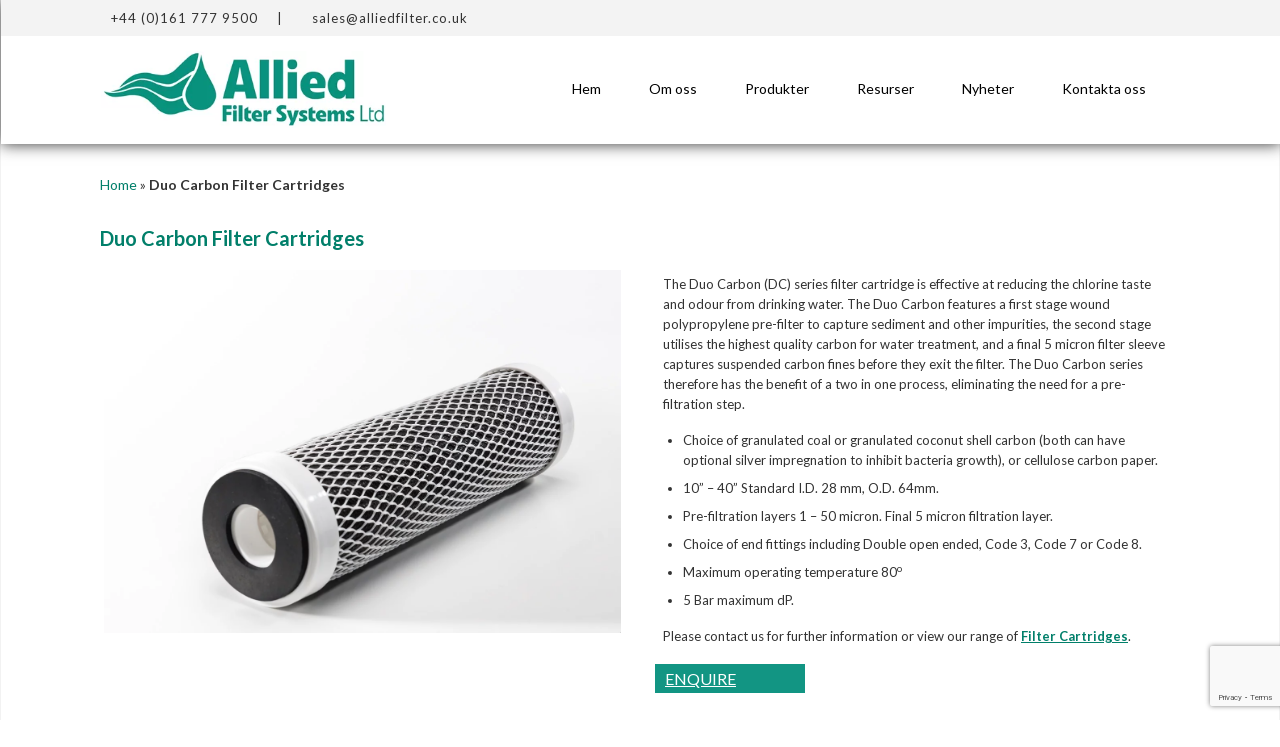

--- FILE ---
content_type: text/html; charset=UTF-8
request_url: https://www.alliedfilter.se/product/pleated-filter-cartridges-2-2-2-2-2-2-2/
body_size: 17880
content:
<!DOCTYPE html>
<!--[if IE 7]>
<html class="ie ie7" lang="en-GB">
<![endif]-->
<!--[if IE 8]>
<html class="ie ie8" lang="en-GB">
<![endif]-->
<!--[if !(IE 7) & !(IE 8)]><!-->
<html lang="en-GB">
<!--<![endif]-->
<head>
	<meta charset="UTF-8">
	<meta name="viewport" content="width=device-width">
	<title>Duo Carbon Filter Cartridges - Allied Filter Systems Ltd</title>
	<link rel="profile" href="http://gmpg.org/xfn/11">
	<!--[if lt IE 9]>
	<script src="https://www.alliedfilter.se/app/themes/alliedfilter/js/html5.js"></script>
	<![endif]-->
<meta name='robots' content='index, follow, max-image-preview:large, max-snippet:-1, max-video-preview:-1' />

	<!-- This site is optimized with the Yoast SEO plugin v18.0 - https://yoast.com/wordpress/plugins/seo/ -->
	<link rel="canonical" href="https://www.alliedfilter.se/product/pleated-filter-cartridges-2-2-2-2-2-2-2/" />
	<meta property="og:locale" content="en_GB" />
	<meta property="og:type" content="article" />
	<meta property="og:title" content="Duo Carbon Filter Cartridges - Allied Filter Systems Ltd" />
	<meta property="og:description" content="The Duo Carbon (DC) series filter cartridge is effective at reducing the chlorine taste and odour from drinking water. The Duo Carbon features a first stage wound polypropylene pre-filter to capture sediment and other impurities" />
	<meta property="og:url" content="https://www.alliedfilter.se/product/pleated-filter-cartridges-2-2-2-2-2-2-2/" />
	<meta property="og:site_name" content="Allied Filter Systems Ltd" />
	<meta property="article:modified_time" content="2022-01-14T14:33:44+00:00" />
	<meta property="og:image" content="https://www.alliedfilter.se/app/uploads/2020/06/image004.jpg" />
	<meta property="og:image:width" content="1280" />
	<meta property="og:image:height" content="899" />
	<meta property="og:image:type" content="image/jpeg" />
	<meta name="twitter:card" content="summary_large_image" />
	<meta name="twitter:site" content="@alliedfilters" />
	<meta name="twitter:label1" content="Estimated reading time" />
	<meta name="twitter:data1" content="1 minute" />
	<script type="application/ld+json" class="yoast-schema-graph">{"@context":"https://schema.org","@graph":[{"@type":"WebSite","@id":"https://www.alliedfilter.se/#website","url":"https://www.alliedfilter.se/","name":"Allied Filter Systems Ltd","description":"Liquid filter bags and filter equipment for process industries.","potentialAction":[{"@type":"SearchAction","target":{"@type":"EntryPoint","urlTemplate":"https://www.alliedfilter.se/?s={search_term_string}"},"query-input":"required name=search_term_string"}],"inLanguage":"en-GB"},{"@type":"ImageObject","@id":"https://www.alliedfilter.se/product/pleated-filter-cartridges-2-2-2-2-2-2-2/#primaryimage","inLanguage":"en-GB","url":"https://www.alliedfilter.se/app/uploads/2020/06/image004.jpg","contentUrl":"https://www.alliedfilter.se/app/uploads/2020/06/image004.jpg","width":1280,"height":899},{"@type":"WebPage","@id":"https://www.alliedfilter.se/product/pleated-filter-cartridges-2-2-2-2-2-2-2/#webpage","url":"https://www.alliedfilter.se/product/pleated-filter-cartridges-2-2-2-2-2-2-2/","name":"Duo Carbon Filter Cartridges - Allied Filter Systems Ltd","isPartOf":{"@id":"https://www.alliedfilter.se/#website"},"primaryImageOfPage":{"@id":"https://www.alliedfilter.se/product/pleated-filter-cartridges-2-2-2-2-2-2-2/#primaryimage"},"datePublished":"2020-06-03T15:33:25+00:00","dateModified":"2022-01-14T14:33:44+00:00","breadcrumb":{"@id":"https://www.alliedfilter.se/product/pleated-filter-cartridges-2-2-2-2-2-2-2/#breadcrumb"},"inLanguage":"en-GB","potentialAction":[{"@type":"ReadAction","target":["https://www.alliedfilter.se/product/pleated-filter-cartridges-2-2-2-2-2-2-2/"]}]},{"@type":"BreadcrumbList","@id":"https://www.alliedfilter.se/product/pleated-filter-cartridges-2-2-2-2-2-2-2/#breadcrumb","itemListElement":[{"@type":"ListItem","position":1,"name":"Home","item":"https://www.alliedfilter.se/"},{"@type":"ListItem","position":2,"name":"Duo Carbon Filter Cartridges"}]}]}</script>
	<!-- / Yoast SEO plugin. -->


<link rel='dns-prefetch' href='//www.google.com' />
<link rel='dns-prefetch' href='//fonts.googleapis.com' />
<link rel='dns-prefetch' href='//s.w.org' />
<link rel="alternate" type="application/rss+xml" title="Allied Filter Systems Ltd &raquo; Feed" href="https://www.alliedfilter.se/feed/" />
<link rel="alternate" type="application/rss+xml" title="Allied Filter Systems Ltd &raquo; Comments Feed" href="https://www.alliedfilter.se/comments/feed/" />
<script type="text/javascript">
window._wpemojiSettings = {"baseUrl":"https:\/\/s.w.org\/images\/core\/emoji\/13.1.0\/72x72\/","ext":".png","svgUrl":"https:\/\/s.w.org\/images\/core\/emoji\/13.1.0\/svg\/","svgExt":".svg","source":{"concatemoji":"https:\/\/www.alliedfilter.se\/wp\/wp-includes\/js\/wp-emoji-release.min.js?ver=5.9.1"}};
/*! This file is auto-generated */
!function(e,a,t){var n,r,o,i=a.createElement("canvas"),p=i.getContext&&i.getContext("2d");function s(e,t){var a=String.fromCharCode;p.clearRect(0,0,i.width,i.height),p.fillText(a.apply(this,e),0,0);e=i.toDataURL();return p.clearRect(0,0,i.width,i.height),p.fillText(a.apply(this,t),0,0),e===i.toDataURL()}function c(e){var t=a.createElement("script");t.src=e,t.defer=t.type="text/javascript",a.getElementsByTagName("head")[0].appendChild(t)}for(o=Array("flag","emoji"),t.supports={everything:!0,everythingExceptFlag:!0},r=0;r<o.length;r++)t.supports[o[r]]=function(e){if(!p||!p.fillText)return!1;switch(p.textBaseline="top",p.font="600 32px Arial",e){case"flag":return s([127987,65039,8205,9895,65039],[127987,65039,8203,9895,65039])?!1:!s([55356,56826,55356,56819],[55356,56826,8203,55356,56819])&&!s([55356,57332,56128,56423,56128,56418,56128,56421,56128,56430,56128,56423,56128,56447],[55356,57332,8203,56128,56423,8203,56128,56418,8203,56128,56421,8203,56128,56430,8203,56128,56423,8203,56128,56447]);case"emoji":return!s([10084,65039,8205,55357,56613],[10084,65039,8203,55357,56613])}return!1}(o[r]),t.supports.everything=t.supports.everything&&t.supports[o[r]],"flag"!==o[r]&&(t.supports.everythingExceptFlag=t.supports.everythingExceptFlag&&t.supports[o[r]]);t.supports.everythingExceptFlag=t.supports.everythingExceptFlag&&!t.supports.flag,t.DOMReady=!1,t.readyCallback=function(){t.DOMReady=!0},t.supports.everything||(n=function(){t.readyCallback()},a.addEventListener?(a.addEventListener("DOMContentLoaded",n,!1),e.addEventListener("load",n,!1)):(e.attachEvent("onload",n),a.attachEvent("onreadystatechange",function(){"complete"===a.readyState&&t.readyCallback()})),(n=t.source||{}).concatemoji?c(n.concatemoji):n.wpemoji&&n.twemoji&&(c(n.twemoji),c(n.wpemoji)))}(window,document,window._wpemojiSettings);
</script>
<style type="text/css">
img.wp-smiley,
img.emoji {
	display: inline !important;
	border: none !important;
	box-shadow: none !important;
	height: 1em !important;
	width: 1em !important;
	margin: 0 0.07em !important;
	vertical-align: -0.1em !important;
	background: none !important;
	padding: 0 !important;
}
</style>
	<link rel='stylesheet' id='easy-modal-site-css'  href='https://www.alliedfilter.se/app/plugins/easy-modal/assets/styles/easy-modal-site.css?ver=0.1' type='text/css' media='all' />
<link rel='stylesheet' id='wp-block-library-css'  href='https://www.alliedfilter.se/wp/wp-includes/css/dist/block-library/style.min.css?ver=5.9.1' type='text/css' media='all' />
<link rel='stylesheet' id='wc-blocks-vendors-style-css'  href='https://www.alliedfilter.se/app/plugins/woocommerce/packages/woocommerce-blocks/build/wc-blocks-vendors-style.css?ver=6.5.2' type='text/css' media='all' />
<link rel='stylesheet' id='wc-blocks-style-css'  href='https://www.alliedfilter.se/app/plugins/woocommerce/packages/woocommerce-blocks/build/wc-blocks-style.css?ver=6.5.2' type='text/css' media='all' />
<style id='global-styles-inline-css' type='text/css'>
body{--wp--preset--color--black: #000000;--wp--preset--color--cyan-bluish-gray: #abb8c3;--wp--preset--color--white: #ffffff;--wp--preset--color--pale-pink: #f78da7;--wp--preset--color--vivid-red: #cf2e2e;--wp--preset--color--luminous-vivid-orange: #ff6900;--wp--preset--color--luminous-vivid-amber: #fcb900;--wp--preset--color--light-green-cyan: #7bdcb5;--wp--preset--color--vivid-green-cyan: #00d084;--wp--preset--color--pale-cyan-blue: #8ed1fc;--wp--preset--color--vivid-cyan-blue: #0693e3;--wp--preset--color--vivid-purple: #9b51e0;--wp--preset--gradient--vivid-cyan-blue-to-vivid-purple: linear-gradient(135deg,rgba(6,147,227,1) 0%,rgb(155,81,224) 100%);--wp--preset--gradient--light-green-cyan-to-vivid-green-cyan: linear-gradient(135deg,rgb(122,220,180) 0%,rgb(0,208,130) 100%);--wp--preset--gradient--luminous-vivid-amber-to-luminous-vivid-orange: linear-gradient(135deg,rgba(252,185,0,1) 0%,rgba(255,105,0,1) 100%);--wp--preset--gradient--luminous-vivid-orange-to-vivid-red: linear-gradient(135deg,rgba(255,105,0,1) 0%,rgb(207,46,46) 100%);--wp--preset--gradient--very-light-gray-to-cyan-bluish-gray: linear-gradient(135deg,rgb(238,238,238) 0%,rgb(169,184,195) 100%);--wp--preset--gradient--cool-to-warm-spectrum: linear-gradient(135deg,rgb(74,234,220) 0%,rgb(151,120,209) 20%,rgb(207,42,186) 40%,rgb(238,44,130) 60%,rgb(251,105,98) 80%,rgb(254,248,76) 100%);--wp--preset--gradient--blush-light-purple: linear-gradient(135deg,rgb(255,206,236) 0%,rgb(152,150,240) 100%);--wp--preset--gradient--blush-bordeaux: linear-gradient(135deg,rgb(254,205,165) 0%,rgb(254,45,45) 50%,rgb(107,0,62) 100%);--wp--preset--gradient--luminous-dusk: linear-gradient(135deg,rgb(255,203,112) 0%,rgb(199,81,192) 50%,rgb(65,88,208) 100%);--wp--preset--gradient--pale-ocean: linear-gradient(135deg,rgb(255,245,203) 0%,rgb(182,227,212) 50%,rgb(51,167,181) 100%);--wp--preset--gradient--electric-grass: linear-gradient(135deg,rgb(202,248,128) 0%,rgb(113,206,126) 100%);--wp--preset--gradient--midnight: linear-gradient(135deg,rgb(2,3,129) 0%,rgb(40,116,252) 100%);--wp--preset--duotone--dark-grayscale: url('#wp-duotone-dark-grayscale');--wp--preset--duotone--grayscale: url('#wp-duotone-grayscale');--wp--preset--duotone--purple-yellow: url('#wp-duotone-purple-yellow');--wp--preset--duotone--blue-red: url('#wp-duotone-blue-red');--wp--preset--duotone--midnight: url('#wp-duotone-midnight');--wp--preset--duotone--magenta-yellow: url('#wp-duotone-magenta-yellow');--wp--preset--duotone--purple-green: url('#wp-duotone-purple-green');--wp--preset--duotone--blue-orange: url('#wp-duotone-blue-orange');--wp--preset--font-size--small: 13px;--wp--preset--font-size--medium: 20px;--wp--preset--font-size--large: 36px;--wp--preset--font-size--x-large: 42px;}.has-black-color{color: var(--wp--preset--color--black) !important;}.has-cyan-bluish-gray-color{color: var(--wp--preset--color--cyan-bluish-gray) !important;}.has-white-color{color: var(--wp--preset--color--white) !important;}.has-pale-pink-color{color: var(--wp--preset--color--pale-pink) !important;}.has-vivid-red-color{color: var(--wp--preset--color--vivid-red) !important;}.has-luminous-vivid-orange-color{color: var(--wp--preset--color--luminous-vivid-orange) !important;}.has-luminous-vivid-amber-color{color: var(--wp--preset--color--luminous-vivid-amber) !important;}.has-light-green-cyan-color{color: var(--wp--preset--color--light-green-cyan) !important;}.has-vivid-green-cyan-color{color: var(--wp--preset--color--vivid-green-cyan) !important;}.has-pale-cyan-blue-color{color: var(--wp--preset--color--pale-cyan-blue) !important;}.has-vivid-cyan-blue-color{color: var(--wp--preset--color--vivid-cyan-blue) !important;}.has-vivid-purple-color{color: var(--wp--preset--color--vivid-purple) !important;}.has-black-background-color{background-color: var(--wp--preset--color--black) !important;}.has-cyan-bluish-gray-background-color{background-color: var(--wp--preset--color--cyan-bluish-gray) !important;}.has-white-background-color{background-color: var(--wp--preset--color--white) !important;}.has-pale-pink-background-color{background-color: var(--wp--preset--color--pale-pink) !important;}.has-vivid-red-background-color{background-color: var(--wp--preset--color--vivid-red) !important;}.has-luminous-vivid-orange-background-color{background-color: var(--wp--preset--color--luminous-vivid-orange) !important;}.has-luminous-vivid-amber-background-color{background-color: var(--wp--preset--color--luminous-vivid-amber) !important;}.has-light-green-cyan-background-color{background-color: var(--wp--preset--color--light-green-cyan) !important;}.has-vivid-green-cyan-background-color{background-color: var(--wp--preset--color--vivid-green-cyan) !important;}.has-pale-cyan-blue-background-color{background-color: var(--wp--preset--color--pale-cyan-blue) !important;}.has-vivid-cyan-blue-background-color{background-color: var(--wp--preset--color--vivid-cyan-blue) !important;}.has-vivid-purple-background-color{background-color: var(--wp--preset--color--vivid-purple) !important;}.has-black-border-color{border-color: var(--wp--preset--color--black) !important;}.has-cyan-bluish-gray-border-color{border-color: var(--wp--preset--color--cyan-bluish-gray) !important;}.has-white-border-color{border-color: var(--wp--preset--color--white) !important;}.has-pale-pink-border-color{border-color: var(--wp--preset--color--pale-pink) !important;}.has-vivid-red-border-color{border-color: var(--wp--preset--color--vivid-red) !important;}.has-luminous-vivid-orange-border-color{border-color: var(--wp--preset--color--luminous-vivid-orange) !important;}.has-luminous-vivid-amber-border-color{border-color: var(--wp--preset--color--luminous-vivid-amber) !important;}.has-light-green-cyan-border-color{border-color: var(--wp--preset--color--light-green-cyan) !important;}.has-vivid-green-cyan-border-color{border-color: var(--wp--preset--color--vivid-green-cyan) !important;}.has-pale-cyan-blue-border-color{border-color: var(--wp--preset--color--pale-cyan-blue) !important;}.has-vivid-cyan-blue-border-color{border-color: var(--wp--preset--color--vivid-cyan-blue) !important;}.has-vivid-purple-border-color{border-color: var(--wp--preset--color--vivid-purple) !important;}.has-vivid-cyan-blue-to-vivid-purple-gradient-background{background: var(--wp--preset--gradient--vivid-cyan-blue-to-vivid-purple) !important;}.has-light-green-cyan-to-vivid-green-cyan-gradient-background{background: var(--wp--preset--gradient--light-green-cyan-to-vivid-green-cyan) !important;}.has-luminous-vivid-amber-to-luminous-vivid-orange-gradient-background{background: var(--wp--preset--gradient--luminous-vivid-amber-to-luminous-vivid-orange) !important;}.has-luminous-vivid-orange-to-vivid-red-gradient-background{background: var(--wp--preset--gradient--luminous-vivid-orange-to-vivid-red) !important;}.has-very-light-gray-to-cyan-bluish-gray-gradient-background{background: var(--wp--preset--gradient--very-light-gray-to-cyan-bluish-gray) !important;}.has-cool-to-warm-spectrum-gradient-background{background: var(--wp--preset--gradient--cool-to-warm-spectrum) !important;}.has-blush-light-purple-gradient-background{background: var(--wp--preset--gradient--blush-light-purple) !important;}.has-blush-bordeaux-gradient-background{background: var(--wp--preset--gradient--blush-bordeaux) !important;}.has-luminous-dusk-gradient-background{background: var(--wp--preset--gradient--luminous-dusk) !important;}.has-pale-ocean-gradient-background{background: var(--wp--preset--gradient--pale-ocean) !important;}.has-electric-grass-gradient-background{background: var(--wp--preset--gradient--electric-grass) !important;}.has-midnight-gradient-background{background: var(--wp--preset--gradient--midnight) !important;}.has-small-font-size{font-size: var(--wp--preset--font-size--small) !important;}.has-medium-font-size{font-size: var(--wp--preset--font-size--medium) !important;}.has-large-font-size{font-size: var(--wp--preset--font-size--large) !important;}.has-x-large-font-size{font-size: var(--wp--preset--font-size--x-large) !important;}
</style>
<link rel='stylesheet' id='contact-form-7-css'  href='https://www.alliedfilter.se/app/plugins/contact-form-7/includes/css/styles.css?ver=5.5.4' type='text/css' media='all' />
<link rel='stylesheet' id='jltma-wpf-css'  href='https://www.alliedfilter.se/app/plugins/prettyphoto/css/prettyPhoto.css?ver=5.9.1' type='text/css' media='all' />
<link rel='stylesheet' id='dashicons-css'  href='https://www.alliedfilter.se/wp/wp-includes/css/dashicons.min.css?ver=5.9.1' type='text/css' media='all' />
<link rel='stylesheet' id='rmp-menu-styles-css'  href='https://www.alliedfilter.se/app/uploads/rmp-menu/css/rmp-menu.css?ver=1f59c1' type='text/css' media='all' />
<link rel='stylesheet' id='vsel_style-css'  href='https://www.alliedfilter.se/app/plugins/very-simple-event-list/css/vsel-style.min.css?ver=5.9.1' type='text/css' media='all' />
<link rel='stylesheet' id='photoswipe-css'  href='https://www.alliedfilter.se/app/plugins/woocommerce/assets/css/photoswipe/photoswipe.min.css?ver=6.1.1' type='text/css' media='all' />
<link rel='stylesheet' id='photoswipe-default-skin-css'  href='https://www.alliedfilter.se/app/plugins/woocommerce/assets/css/photoswipe/default-skin/default-skin.min.css?ver=6.1.1' type='text/css' media='all' />
<link rel='stylesheet' id='woocommerce-layout-css'  href='https://www.alliedfilter.se/app/plugins/woocommerce/assets/css/woocommerce-layout.css?ver=6.1.1' type='text/css' media='all' />
<link rel='stylesheet' id='woocommerce-smallscreen-css'  href='https://www.alliedfilter.se/app/plugins/woocommerce/assets/css/woocommerce-smallscreen.css?ver=6.1.1' type='text/css' media='only screen and (max-width: 768px)' />
<link rel='stylesheet' id='woocommerce-general-css'  href='https://www.alliedfilter.se/app/plugins/woocommerce/assets/css/woocommerce.css?ver=6.1.1' type='text/css' media='all' />
<style id='woocommerce-inline-inline-css' type='text/css'>
.woocommerce form .form-row .required { visibility: visible; }
</style>
<link rel='stylesheet' id='email-before-download-css'  href='https://www.alliedfilter.se/app/plugins/email-before-download/public/css/email-before-download-public.css?ver=6.9.7' type='text/css' media='all' />
<link rel='stylesheet' id='forms-for-campaign-monitor-custom_cm_monitor_css-css'  href='https://www.alliedfilter.se/app/plugins/forms-for-campaign-monitor/forms/views/public/css/app.css?ver=1.0.0' type='text/css' media='all' />
<link rel='stylesheet' id='twentythirteen-fonts-css'  href='//fonts.googleapis.com/css?family=Source+Sans+Pro%3A300%2C400%2C700%2C300italic%2C400italic%2C700italic%7CBitter%3A400%2C700&#038;subset=latin%2Clatin-ext' type='text/css' media='all' />
<link rel='stylesheet' id='genericons-css'  href='https://www.alliedfilter.se/app/themes/alliedfilter/genericons/genericons.css?ver=3.03' type='text/css' media='all' />
<link rel='stylesheet' id='twentythirteen-style-css'  href='https://www.alliedfilter.se/app/themes/alliedfilter/style.css?ver=2013-07-18' type='text/css' media='all' />
<!--[if lt IE 9]>
<link rel='stylesheet' id='twentythirteen-ie-css'  href='https://www.alliedfilter.se/app/themes/alliedfilter/css/ie.css?ver=2013-07-18' type='text/css' media='all' />
<![endif]-->
<link rel='stylesheet' id='newsletter-css'  href='https://www.alliedfilter.se/app/plugins/newsletter/style.css?ver=7.3.6' type='text/css' media='all' />
<link rel='stylesheet' id='js_composer_front-css'  href='https://www.alliedfilter.se/app/plugins/wp-bakery/assets/css/js_composer.min.css?ver=6.7.0' type='text/css' media='all' />
<link rel='stylesheet' id='bsf-Defaults-css'  href='https://www.alliedfilter.se/app/uploads/smile_fonts/Defaults/Defaults.css?ver=3.19.11' type='text/css' media='all' />
<script type='text/javascript' src='https://www.alliedfilter.se/wp/wp-includes/js/jquery/jquery.min.js?ver=3.6.0' id='jquery-core-js'></script>
<script type='text/javascript' src='https://www.alliedfilter.se/wp/wp-includes/js/jquery/jquery-migrate.min.js?ver=3.3.2' id='jquery-migrate-js'></script>
<link rel="https://api.w.org/" href="https://www.alliedfilter.se/wp-json/" /><link rel="EditURI" type="application/rsd+xml" title="RSD" href="https://www.alliedfilter.se/wp/xmlrpc.php?rsd" />
<link rel="wlwmanifest" type="application/wlwmanifest+xml" href="https://www.alliedfilter.se/wp/wp-includes/wlwmanifest.xml" /> 
<meta name="generator" content="WordPress 5.9.1" />
<meta name="generator" content="WooCommerce 6.1.1" />
<link rel='shortlink' href='https://www.alliedfilter.se/?p=4277' />
<link rel="alternate" type="application/json+oembed" href="https://www.alliedfilter.se/wp-json/oembed/1.0/embed?url=https%3A%2F%2Fwww.alliedfilter.se%2Fproduct%2Fpleated-filter-cartridges-2-2-2-2-2-2-2%2F" />
<link rel="alternate" type="text/xml+oembed" href="https://www.alliedfilter.se/wp-json/oembed/1.0/embed?url=https%3A%2F%2Fwww.alliedfilter.se%2Fproduct%2Fpleated-filter-cartridges-2-2-2-2-2-2-2%2F&#038;format=xml" />
<!-- GA tag manager head --><!-- Google Tag Manager -->
<script>(function(w,d,s,l,i){w[l]=w[l]||[];w[l].push({'gtm.start':
new Date().getTime(),event:'gtm.js'});var f=d.getElementsByTagName(s)[0],
j=d.createElement(s),dl=l!='dataLayer'?'&l='+l:'';j.async=true;j.src=
'https://www.googletagmanager.com/gtm.js?id='+i+dl;f.parentNode.insertBefore(j,f);
})(window,document,'script','dataLayer','GTM-TSFX6X5');</script>
<!-- End Google Tag Manager --><!-- End GA tag manager head -->	<noscript><style>.woocommerce-product-gallery{ opacity: 1 !important; }</style></noscript>
	<meta name="generator" content="Powered by WPBakery Page Builder - drag and drop page builder for WordPress."/>
	<style type="text/css" id="twentythirteen-header-css">
			.site-header {
			background: url(https://www.alliedfilter.se/app/themes/alliedfilter/images/headers/circle.png) no-repeat scroll top;
			background-size: 1600px auto;
		}
		@media (max-width: 767px) {
			.site-header {
				background-size: 768px auto;
			}
		}
		@media (max-width: 359px) {
			.site-header {
				background-size: 360px auto;
			}
		}
		</style>
	<meta name="generator" content="Powered by Slider Revolution 6.5.11 - responsive, Mobile-Friendly Slider Plugin for WordPress with comfortable drag and drop interface." />
<script type="text/javascript">function setREVStartSize(e){
			//window.requestAnimationFrame(function() {				 
				window.RSIW = window.RSIW===undefined ? window.innerWidth : window.RSIW;	
				window.RSIH = window.RSIH===undefined ? window.innerHeight : window.RSIH;	
				try {								
					var pw = document.getElementById(e.c).parentNode.offsetWidth,
						newh;
					pw = pw===0 || isNaN(pw) ? window.RSIW : pw;
					e.tabw = e.tabw===undefined ? 0 : parseInt(e.tabw);
					e.thumbw = e.thumbw===undefined ? 0 : parseInt(e.thumbw);
					e.tabh = e.tabh===undefined ? 0 : parseInt(e.tabh);
					e.thumbh = e.thumbh===undefined ? 0 : parseInt(e.thumbh);
					e.tabhide = e.tabhide===undefined ? 0 : parseInt(e.tabhide);
					e.thumbhide = e.thumbhide===undefined ? 0 : parseInt(e.thumbhide);
					e.mh = e.mh===undefined || e.mh=="" || e.mh==="auto" ? 0 : parseInt(e.mh,0);		
					if(e.layout==="fullscreen" || e.l==="fullscreen") 						
						newh = Math.max(e.mh,window.RSIH);					
					else{					
						e.gw = Array.isArray(e.gw) ? e.gw : [e.gw];
						for (var i in e.rl) if (e.gw[i]===undefined || e.gw[i]===0) e.gw[i] = e.gw[i-1];					
						e.gh = e.el===undefined || e.el==="" || (Array.isArray(e.el) && e.el.length==0)? e.gh : e.el;
						e.gh = Array.isArray(e.gh) ? e.gh : [e.gh];
						for (var i in e.rl) if (e.gh[i]===undefined || e.gh[i]===0) e.gh[i] = e.gh[i-1];
											
						var nl = new Array(e.rl.length),
							ix = 0,						
							sl;					
						e.tabw = e.tabhide>=pw ? 0 : e.tabw;
						e.thumbw = e.thumbhide>=pw ? 0 : e.thumbw;
						e.tabh = e.tabhide>=pw ? 0 : e.tabh;
						e.thumbh = e.thumbhide>=pw ? 0 : e.thumbh;					
						for (var i in e.rl) nl[i] = e.rl[i]<window.RSIW ? 0 : e.rl[i];
						sl = nl[0];									
						for (var i in nl) if (sl>nl[i] && nl[i]>0) { sl = nl[i]; ix=i;}															
						var m = pw>(e.gw[ix]+e.tabw+e.thumbw) ? 1 : (pw-(e.tabw+e.thumbw)) / (e.gw[ix]);					
						newh =  (e.gh[ix] * m) + (e.tabh + e.thumbh);
					}
					var el = document.getElementById(e.c);
					if (el!==null && el) el.style.height = newh+"px";					
					el = document.getElementById(e.c+"_wrapper");
					if (el!==null && el) {
						el.style.height = newh+"px";
						el.style.display = "block";
					}
				} catch(e){
					console.log("Failure at Presize of Slider:" + e)
				}					   
			//});
		  };</script>
		<style type="text/css" id="wp-custom-css">
			

.products {padding-bottom:50px;}		</style>
		<style type="text/css" data-type="vc_shortcodes-custom-css">.vc_custom_1555585169371{padding-top: 50px !important;padding-bottom: 50px !important;background-color: #f9f9f9 !important;}</style><noscript><style> .wpb_animate_when_almost_visible { opacity: 1; }</style></noscript><link rel="author" href="https://www.alliedfilter.co.uk"/>
<link rel="alternate" href="http://www.alliedfilter.co.uk" hreflang="en-gb" />
<link rel="alternate" href="http://www.alliedfilter.fr" hreflang="fr-fr" />
<link rel="alternate" href="http://www.alliedfilter.se" hreflang="sv-se" />
<!-- Google Tag Manager -->
<script>(function(w,d,s,l,i){w[l]=w[l]||[];w[l].push({'gtm.start':
new Date().getTime(),event:'gtm.js'});var f=d.getElementsByTagName(s)[0],
j=d.createElement(s),dl=l!='dataLayer'?'&l='+l:'';j.async=true;j.src=
'https://www.googletagmanager.com/gtm.js?id='+i+dl;f.parentNode.insertBefore(j,f);
})(window,document,'script','dataLayer','GTM-NF6WZ9D');</script>
<!-- End Google Tag Manager -->
<script type="application/ld+json">
{
  "@context": "http://schema.org",
  "@type": "WebPage",
  "mainEntityOfPage": {
    "@type": "WebPage"  },
  "headline": "",
  "author": {
    "@type": "Person",
    "name": "Chris Thompson"
  },
   "publisher": {
    "@type": "Organization",
    "name": "Allied Filter Systems",
    "logo": {
      "@type": "ImageObject",
      "url": "/wp-content/uploads/2019/05/logo400.jpg"
    }
  },
  "description": ""
}
</script>
<script id="Cookiebot" src="https://consent.cookiebot.com/uc.js" data-cbid="011330e9-5a59-4b85-9a61-14e860925b77" type="text/javascript" async></script>
<link rel="shortcut icon" href="/wp-content/uploads/2018/08/favicon.jpg" type="image/x-icon" />
<link href="https://fonts.googleapis.com/css?family=Lato:300,400,700,900" rel="stylesheet">
</head>
<body class="product-template-default single single-product postid-4277 theme-alliedfilter woocommerce woocommerce-page woocommerce-no-js single-author wpb-js-composer js-comp-ver-6.7.0 vc_responsive">
<svg xmlns="http://www.w3.org/2000/svg" viewBox="0 0 0 0" width="0" height="0" focusable="false" role="none" style="visibility: hidden; position: absolute; left: -9999px; overflow: hidden;" ><defs><filter id="wp-duotone-dark-grayscale"><feColorMatrix color-interpolation-filters="sRGB" type="matrix" values=" .299 .587 .114 0 0 .299 .587 .114 0 0 .299 .587 .114 0 0 .299 .587 .114 0 0 " /><feComponentTransfer color-interpolation-filters="sRGB" ><feFuncR type="table" tableValues="0 0.49803921568627" /><feFuncG type="table" tableValues="0 0.49803921568627" /><feFuncB type="table" tableValues="0 0.49803921568627" /><feFuncA type="table" tableValues="1 1" /></feComponentTransfer><feComposite in2="SourceGraphic" operator="in" /></filter></defs></svg><svg xmlns="http://www.w3.org/2000/svg" viewBox="0 0 0 0" width="0" height="0" focusable="false" role="none" style="visibility: hidden; position: absolute; left: -9999px; overflow: hidden;" ><defs><filter id="wp-duotone-grayscale"><feColorMatrix color-interpolation-filters="sRGB" type="matrix" values=" .299 .587 .114 0 0 .299 .587 .114 0 0 .299 .587 .114 0 0 .299 .587 .114 0 0 " /><feComponentTransfer color-interpolation-filters="sRGB" ><feFuncR type="table" tableValues="0 1" /><feFuncG type="table" tableValues="0 1" /><feFuncB type="table" tableValues="0 1" /><feFuncA type="table" tableValues="1 1" /></feComponentTransfer><feComposite in2="SourceGraphic" operator="in" /></filter></defs></svg><svg xmlns="http://www.w3.org/2000/svg" viewBox="0 0 0 0" width="0" height="0" focusable="false" role="none" style="visibility: hidden; position: absolute; left: -9999px; overflow: hidden;" ><defs><filter id="wp-duotone-purple-yellow"><feColorMatrix color-interpolation-filters="sRGB" type="matrix" values=" .299 .587 .114 0 0 .299 .587 .114 0 0 .299 .587 .114 0 0 .299 .587 .114 0 0 " /><feComponentTransfer color-interpolation-filters="sRGB" ><feFuncR type="table" tableValues="0.54901960784314 0.98823529411765" /><feFuncG type="table" tableValues="0 1" /><feFuncB type="table" tableValues="0.71764705882353 0.25490196078431" /><feFuncA type="table" tableValues="1 1" /></feComponentTransfer><feComposite in2="SourceGraphic" operator="in" /></filter></defs></svg><svg xmlns="http://www.w3.org/2000/svg" viewBox="0 0 0 0" width="0" height="0" focusable="false" role="none" style="visibility: hidden; position: absolute; left: -9999px; overflow: hidden;" ><defs><filter id="wp-duotone-blue-red"><feColorMatrix color-interpolation-filters="sRGB" type="matrix" values=" .299 .587 .114 0 0 .299 .587 .114 0 0 .299 .587 .114 0 0 .299 .587 .114 0 0 " /><feComponentTransfer color-interpolation-filters="sRGB" ><feFuncR type="table" tableValues="0 1" /><feFuncG type="table" tableValues="0 0.27843137254902" /><feFuncB type="table" tableValues="0.5921568627451 0.27843137254902" /><feFuncA type="table" tableValues="1 1" /></feComponentTransfer><feComposite in2="SourceGraphic" operator="in" /></filter></defs></svg><svg xmlns="http://www.w3.org/2000/svg" viewBox="0 0 0 0" width="0" height="0" focusable="false" role="none" style="visibility: hidden; position: absolute; left: -9999px; overflow: hidden;" ><defs><filter id="wp-duotone-midnight"><feColorMatrix color-interpolation-filters="sRGB" type="matrix" values=" .299 .587 .114 0 0 .299 .587 .114 0 0 .299 .587 .114 0 0 .299 .587 .114 0 0 " /><feComponentTransfer color-interpolation-filters="sRGB" ><feFuncR type="table" tableValues="0 0" /><feFuncG type="table" tableValues="0 0.64705882352941" /><feFuncB type="table" tableValues="0 1" /><feFuncA type="table" tableValues="1 1" /></feComponentTransfer><feComposite in2="SourceGraphic" operator="in" /></filter></defs></svg><svg xmlns="http://www.w3.org/2000/svg" viewBox="0 0 0 0" width="0" height="0" focusable="false" role="none" style="visibility: hidden; position: absolute; left: -9999px; overflow: hidden;" ><defs><filter id="wp-duotone-magenta-yellow"><feColorMatrix color-interpolation-filters="sRGB" type="matrix" values=" .299 .587 .114 0 0 .299 .587 .114 0 0 .299 .587 .114 0 0 .299 .587 .114 0 0 " /><feComponentTransfer color-interpolation-filters="sRGB" ><feFuncR type="table" tableValues="0.78039215686275 1" /><feFuncG type="table" tableValues="0 0.94901960784314" /><feFuncB type="table" tableValues="0.35294117647059 0.47058823529412" /><feFuncA type="table" tableValues="1 1" /></feComponentTransfer><feComposite in2="SourceGraphic" operator="in" /></filter></defs></svg><svg xmlns="http://www.w3.org/2000/svg" viewBox="0 0 0 0" width="0" height="0" focusable="false" role="none" style="visibility: hidden; position: absolute; left: -9999px; overflow: hidden;" ><defs><filter id="wp-duotone-purple-green"><feColorMatrix color-interpolation-filters="sRGB" type="matrix" values=" .299 .587 .114 0 0 .299 .587 .114 0 0 .299 .587 .114 0 0 .299 .587 .114 0 0 " /><feComponentTransfer color-interpolation-filters="sRGB" ><feFuncR type="table" tableValues="0.65098039215686 0.40392156862745" /><feFuncG type="table" tableValues="0 1" /><feFuncB type="table" tableValues="0.44705882352941 0.4" /><feFuncA type="table" tableValues="1 1" /></feComponentTransfer><feComposite in2="SourceGraphic" operator="in" /></filter></defs></svg><svg xmlns="http://www.w3.org/2000/svg" viewBox="0 0 0 0" width="0" height="0" focusable="false" role="none" style="visibility: hidden; position: absolute; left: -9999px; overflow: hidden;" ><defs><filter id="wp-duotone-blue-orange"><feColorMatrix color-interpolation-filters="sRGB" type="matrix" values=" .299 .587 .114 0 0 .299 .587 .114 0 0 .299 .587 .114 0 0 .299 .587 .114 0 0 " /><feComponentTransfer color-interpolation-filters="sRGB" ><feFuncR type="table" tableValues="0.098039215686275 1" /><feFuncG type="table" tableValues="0 0.66274509803922" /><feFuncB type="table" tableValues="0.84705882352941 0.41960784313725" /><feFuncA type="table" tableValues="1 1" /></feComponentTransfer><feComposite in2="SourceGraphic" operator="in" /></filter></defs></svg><!-- GA tag manager footer --><!-- Google Tag Manager (noscript) -->
<noscript><iframe src="https://www.googletagmanager.com/ns.html?id=GTM-TSFX6X5"
height="0" width="0" style="display:none;visibility:hidden"></iframe></noscript>
<!-- End Google Tag Manager (noscript) --><!-- End GA tag manager footer --><!-- Google Tag Manager (noscript) -->
<noscript><iframe src="https://www.googletagmanager.com/ns.html?id=GTM-NF6WZ9D"
height="0" width="0" style="display:none;visibility:hidden"></iframe></noscript>
<!-- End Google Tag Manager (noscript) -->
<script type="text/javascript" src="https://secure.leadforensics.com/js/98778.js" async></script>
<noscript><img alt="LeadForensics" src="https://secure.leadforensics.com/98778.png" style="display:none;"/></noscript>
<div id="page" class="hfeed site">
<div style="clear:both;"></div>
<header>
<div class="top_menu_bar">
<div style="height:auto">
<div class="site-inner" style="padding:5px 0;color:#333; font-size:13px; letter-spacing:1px">
<div>
<a style="padding-right:15px; color:#333; letter-spacing:1px" href="tel:01617779500"><span class="icon fa fa-phone"></span> +44 (0)161 777 9500</a> | <a style="padding:0 15px; color:#333; letter-spacing:1px" href="mailto:sales@alliedfilter.co.uk"><i class="fa fa-envelope"></i> sales@alliedfilter.co.uk</a>
</div>
</div>
</div>
</div>
<div style="clear:both;"></div>
<div class="site-inner">
<div id="navbar" class="navbar">
<nav id="site-navigation" class="navigation main-navigation" style="padding:0 12px 0 0">
<a class="home-link" href="https://www.alliedfilter.se/" rel="home">
<div class="absolute-logo">
<img alt="Allied Filter Systems" src="/app/uploads/2019/05/logo400.jpg"/></div>
</a>
<div class="menu-menu-1-container"><ul id="menu-menu-1" class="nav-menu"><li id="menu-item-46" class="menu-item menu-item-type-post_type menu-item-object-page menu-item-home menu-item-46"><a href="https://www.alliedfilter.se/">Hem</a></li>
<li id="menu-item-60" class="menu-item menu-item-type-post_type menu-item-object-page menu-item-has-children menu-item-60"><a href="https://www.alliedfilter.se/about-us/">Om oss</a>
<ul class="sub-menu">
	<li id="menu-item-3487" class="menu-item menu-item-type-post_type menu-item-object-page menu-item-3487"><a href="https://www.alliedfilter.se/about-us/">Om oss</a></li>
	<li id="menu-item-3486" class="menu-item menu-item-type-post_type menu-item-object-page menu-item-3486"><a href="https://www.alliedfilter.se/meet-our-team/">Möt vårt team</a></li>
</ul>
</li>
<li id="menu-item-1176" class="menu-item menu-item-type-custom menu-item-object-custom menu-item-has-children menu-item-1176"><a href="/filtration-products/">Produkter</a>
<ul class="sub-menu">
	<li id="menu-item-440" class="menu-item menu-item-type-post_type menu-item-object-page menu-item-440"><a href="https://www.alliedfilter.se/filter-bags/">Filterpåsar</a></li>
	<li id="menu-item-438" class="menu-item menu-item-type-post_type menu-item-object-page menu-item-438"><a href="https://www.alliedfilter.se/filter-bag-housings/">Filterhus för påsar</a></li>
	<li id="menu-item-437" class="menu-item menu-item-type-post_type menu-item-object-page menu-item-437"><a href="https://www.alliedfilter.se/filter-cartridge/">Filterpatron &#038; patronhus</a></li>
	<li id="menu-item-439" class="menu-item menu-item-type-post_type menu-item-object-page menu-item-439"><a href="https://www.alliedfilter.se/strainers-and-engineered-filters/">Silar och konstruerade filter</a></li>
	<li id="menu-item-1621" class="menu-item menu-item-type-post_type menu-item-object-product menu-item-1621"><a href="https://www.alliedfilter.se/product/flexible-tank-covers/">Flexibla tankkåpor</a></li>
</ul>
</li>
<li id="menu-item-79" class="menu-item menu-item-type-post_type menu-item-object-page menu-item-has-children menu-item-79"><a href="https://www.alliedfilter.se/technical/">Resurser</a>
<ul class="sub-menu">
	<li id="menu-item-4122" class="menu-item menu-item-type-post_type menu-item-object-page menu-item-4122"><a href="https://www.alliedfilter.se/technical/articles/">Artiklar</a></li>
	<li id="menu-item-4123" class="menu-item menu-item-type-post_type menu-item-object-page menu-item-4123"><a href="https://www.alliedfilter.se/technical/certification/">Certifiering</a></li>
	<li id="menu-item-4436" class="menu-item menu-item-type-post_type menu-item-object-page menu-item-4436"><a href="https://www.alliedfilter.se/technical/downloads-1/">Nedladdningar</a></li>
	<li id="menu-item-4124" class="menu-item menu-item-type-post_type menu-item-object-page menu-item-4124"><a href="https://www.alliedfilter.se/technical/gallery/">Galleri</a></li>
</ul>
</li>
<li id="menu-item-1559" class="menu-item menu-item-type-custom menu-item-object-custom menu-item-has-children menu-item-1559"><a href="#">Nyheter</a>
<ul class="sub-menu">
	<li id="menu-item-1561" class="menu-item menu-item-type-post_type menu-item-object-page menu-item-1561"><a href="https://www.alliedfilter.se/news/">Senaste nytt</a></li>
	<li id="menu-item-1560" class="menu-item menu-item-type-post_type menu-item-object-page menu-item-1560"><a href="https://www.alliedfilter.se/upcoming-events/">uppkommande händelser</a></li>
</ul>
</li>
<li id="menu-item-72" class="menu-item menu-item-type-post_type menu-item-object-page menu-item-72"><a href="https://www.alliedfilter.se/contact-us/">Kontakta oss</a></li>
</ul></div></nav>
</div>
</div>
</header>
<div class="extraheadpadding"></div>
<div class="newbread1" style="color:#333; padding-top:10px; z-index:1000; position:relative">
<div style="color:#333; z-index:1000" class="site-inner">
<p id="breadcrumbs"><span><span><a href="https://www.alliedfilter.se/">Home</a> » <strong class="breadcrumb_last" aria-current="page">Duo Carbon Filter Cartridges</strong></span></span></p></div>
</div>
<section style="z-index:1; " class="post-content">

<div style="margin-top:30px;" class="site-inner">

<h1><span itemprop="name">Duo Carbon Filter Cartridges</span></h1>

					<div class="woocommerce-notices-wrapper"></div><div id="product-4277" class="product type-product post-4277 status-publish first instock product_cat-filter-cartridge-housings has-post-thumbnail shipping-taxable product-type-simple">
	
<div class="prodescbox">
<div class="woocommerce">			<div class="single-product" data-product-page-preselected-id="0">
				<div class="woocommerce-notices-wrapper"></div><div id="product-4277" class="product type-product post-4277 status-publish instock product_cat-filter-cartridge-housings has-post-thumbnail shipping-taxable product-type-simple">
	
<div class="prodescbox">
<div class="vc_row wpb_row vc_row-fluid"><div class="wpb_column vc_column_container vc_col-sm-6"><div class="vc_column-inner"><div class="wpb_wrapper"><div class="wpb_gallery wpb_content_element vc_clearfix" ><div class="wpb_wrapper"><div class="wpb_gallery_slides wpb_flexslider flexslider_slide flexslider" data-interval="3" data-flex_fx="slide"><ul class="slides"><li><a class="" href="https://www.alliedfilter.se/app/uploads/2020/06/image004-1024x719.jpg" data-lightbox="lightbox[rel-4277-1314936869]"><img width="1280" height="899" src="https://www.alliedfilter.se/app/uploads/2020/06/image004.jpg" class="attachment-full" alt="" loading="lazy" srcset="https://www.alliedfilter.se/app/uploads/2020/06/image004.jpg 1280w, https://www.alliedfilter.se/app/uploads/2020/06/image004-300x211.jpg 300w, https://www.alliedfilter.se/app/uploads/2020/06/image004-768x539.jpg 768w, https://www.alliedfilter.se/app/uploads/2020/06/image004-1024x719.jpg 1024w, https://www.alliedfilter.se/app/uploads/2020/06/image004-256x180.jpg 256w, https://www.alliedfilter.se/app/uploads/2020/06/image004-565x397.jpg 565w" sizes="(max-width: 1280px) 100vw, 1280px" /></a></li></ul></div></div></div></div></div></div><div class="wpb_column vc_column_container vc_col-sm-6"><div class="vc_column-inner"><div class="wpb_wrapper">
	<div class="wpb_text_column wpb_content_element " >
		<div class="wpb_wrapper">
			<p>The Duo Carbon (DC) series filter cartridge is effective at reducing the chlorine taste and odour from drinking water. The Duo Carbon features a first stage wound polypropylene pre-filter to capture sediment and other impurities, the second stage utilises the highest quality carbon for water treatment, and a final 5 micron filter sleeve captures suspended carbon fines before they exit the filter. The Duo Carbon series therefore has the benefit of a two in one process, eliminating the need for a pre-filtration step.</p>
<ul>
<li>Choice of granulated coal or granulated coconut shell carbon (both can have optional silver impregnation to inhibit bacteria growth), or cellulose carbon paper.</li>
<li>10” – 40” Standard I.D. 28 mm, O.D. 64mm.</li>
<li>Pre-filtration layers 1 – 50 micron. Final 5 micron filtration layer.</li>
<li>Choice of end fittings including Double open ended, Code 3, Code 7 or Code 8.</li>
<li>Maximum operating temperature 80<sup>o</sup></li>
<li>5 Bar maximum dP.</li>
</ul>
<p>Please contact us for further information or view our range of <a title="View Our Filter Cartridges" href="https://www.alliedfilter.se/filter-cartridges/"><strong>Filter Cartridges</strong></a>.</p>
<div class="enquire"><a class="eModal-1" style="cursor: pointer;" href="#">Enquire</a></div>

		</div>
	</div>
</div></div></div></div><div data-vc-full-width="true" data-vc-full-width-init="false" class="vc_row wpb_row vc_row-fluid vc_custom_1555585169371 vc_row-has-fill"><div class="wpb_column vc_column_container vc_col-sm-12"><div class="vc_column-inner"><div class="wpb_wrapper">
	<div class="wpb_text_column wpb_content_element " >
		<div class="wpb_wrapper">
			<h2>Related Products</h2>

		</div>
	</div>
<div class="woocommerce columns-3 "><ul class="products columns-3">
<li class="product type-product post-427 status-publish first instock product_cat-filter-cartridge-housings product_tag-stainless-steel has-post-thumbnail shipping-taxable product-type-simple">
	<a href="https://www.alliedfilter.se/product/lv1-seriens-single-patronfilterhus/" class="woocommerce-LoopProduct-link woocommerce-loop-product__link"><img width="565" height="345" src="https://www.alliedfilter.se/app/uploads/2015/04/LV1-Stainless-Steel-Single-Cartridge-Housings-565x345.jpg" class="attachment-woocommerce_thumbnail size-woocommerce_thumbnail" alt="LV1 Stainless Steel Single Cartridge Housings" loading="lazy" srcset="https://www.alliedfilter.se/app/uploads/2015/04/LV1-Stainless-Steel-Single-Cartridge-Housings.jpg 565w, https://www.alliedfilter.se/app/uploads/2015/04/LV1-Stainless-Steel-Single-Cartridge-Housings-300x183.jpg 300w" sizes="(max-width: 565px) 100vw, 565px" /><h2 class="woocommerce-loop-product__title">LV1 Seriens single patronfilterhus</h2>	<div itemprop="description">
		<p>LV1-seriens Singel patronfilterhus består av ett investeringsgjutet huvud med 1” BSP (F) inline-anslutningar och 1/8” BSP (F) ventil, en snabbkopplingsklämma och en skål med ¼” BSP (F) bottenplugg.</p>
	</div>
	
</a><a href="https://www.alliedfilter.se/product/lv1-seriens-single-patronfilterhus/" data-quantity="1" class="button product_type_simple" data-product_id="427" data-product_sku="" aria-label="Read more about &ldquo;LV1 Seriens single patronfilterhus&rdquo;" rel="nofollow">Read more</a></li>
<li class="product type-product post-428 status-publish instock product_cat-filter-cartridge-housings product_tag-stainless-steel has-post-thumbnail shipping-taxable product-type-simple">
	<a href="https://www.alliedfilter.se/product/ch-och-chd-seriens-multi-patronfilterhus/" class="woocommerce-LoopProduct-link woocommerce-loop-product__link"><img width="565" height="345" src="https://www.alliedfilter.se/app/uploads/2015/04/Multi-Round-Stainless-Steel-Cartridge-Housings-565x345.jpg" class="attachment-woocommerce_thumbnail size-woocommerce_thumbnail" alt="Multi Round Stainless Steel Cartridge Housings" loading="lazy" srcset="https://www.alliedfilter.se/app/uploads/2015/04/Multi-Round-Stainless-Steel-Cartridge-Housings.jpg 565w, https://www.alliedfilter.se/app/uploads/2015/04/Multi-Round-Stainless-Steel-Cartridge-Housings-300x183.jpg 300w" sizes="(max-width: 565px) 100vw, 565px" /><h2 class="woocommerce-loop-product__title">CH och CHD Seriens Multi patronfilterhus</h2>	<div itemprop="description">
		<p>Multipatronfilterhusen har en universell bottenkopp för att passa patroner med dubbel öppen ände, kod 8 (222 o ringar/fena) eller kod 3 (222 o ringar / platt). Vår kärldesign ger därför mångsidighet &#8211; genom att helt enkelt byta ut patronens topptätningskomponenter kan kärlet konverteras för att passa antingen dubbla öppna patroner eller för att passa kod 3 och 8 patroner. För användning med dubbla öppna patroner är kärlen försedda med en kopp- och fjäderkomponent som uppnår både toppförsegling och placering av patronkärnan, och en kompressionsplatta.</p>
	</div>
	
</a><a href="https://www.alliedfilter.se/product/ch-och-chd-seriens-multi-patronfilterhus/" data-quantity="1" class="button product_type_simple" data-product_id="428" data-product_sku="" aria-label="Read more about &ldquo;CH och CHD Seriens Multi patronfilterhus&rdquo;" rel="nofollow">Read more</a></li>
<li class="product type-product post-154 status-publish last instock product_cat-filter-cartridge-housings has-post-thumbnail shipping-taxable product-type-simple">
	<a href="https://www.alliedfilter.se/product/cartridge-housings/" class="woocommerce-LoopProduct-link woocommerce-loop-product__link"><img width="565" height="345" src="https://www.alliedfilter.se/app/uploads/2015/03/Plastic-Cartridge-Housings-565x345.jpg" class="attachment-woocommerce_thumbnail size-woocommerce_thumbnail" alt="Plastic Cartridge Housings" loading="lazy" srcset="https://www.alliedfilter.se/app/uploads/2015/03/Plastic-Cartridge-Housings.jpg 565w, https://www.alliedfilter.se/app/uploads/2015/03/Plastic-Cartridge-Housings-300x183.jpg 300w" sizes="(max-width: 565px) 100vw, 565px" /><h2 class="woocommerce-loop-product__title">Patronfilterhus i plast</h2>	<div itemprop="description">
		<p>Patronfilterhus i plast – används till applikationer som involverar icke aggressiva vätskor. Detta är kostnadseffektiva, små filterhus, för att passa patroner i storlek 10” och 20”.</p>
	</div>
	
</a><a href="https://www.alliedfilter.se/product/cartridge-housings/" data-quantity="1" class="button product_type_simple" data-product_id="154" data-product_sku="" aria-label="Read more about &ldquo;Patronfilterhus i plast&rdquo;" rel="nofollow">Read more</a></li>
</ul>
</div></div></div></div></div><div class="vc_row-full-width vc_clearfix"></div>

</div>
</div>			</div>
			</div>
</div>
</div>				</div>
</section>
<div class="technical site-inner">
</div>

</div>
<footer style="background:#008067" class="footer">
<div style="background:#008067">
<div style="display:table; width:100%; max-width:1200px; margin:0 auto;">


<div class="newfootercol1">

				<li id="text-5" class="widget widget_text">			<div class="textwidget"><p><img loading="lazy" width="400" height="108" class="alignnone size-full wp-image-3817" style="max-width: 200px;" src="/wp-content/uploads/2019/05/alliedlogo-transparent.png" srcset="https://www.alliedfilter.se/app/uploads/2019/05/alliedlogo-transparent.png 400w, https://www.alliedfilter.se/app/uploads/2019/05/alliedlogo-transparent-300x81.png 300w" sizes="(max-width: 400px) 100vw, 400px" /></p>
<div>
<div class="site-footer__copyright-content" style="margin: 0; display: inline;">
<p><span style="font-size: 16px; margin: 0;"><strong>Allied Filter Systems Ltd</strong></span></p>
<div style="display: inline; font-size: 14px;">
<p style="margin: 0; font-size: 14px;">Huntsman Drive, Northbank Industrial Park, Irlam, Manchester, M44 5EG</p>
<p>T: <span style="font-size: 14px; font-weight: bold;">+44 (0) 161 777 9500</span><br />
E: <span style="font-size: 14px; font-weight: bold;">sales@alliedfilter.co.uk</span></p>
</div>
</div>
</div>
</div>
		</li>
<li id="media_image-2" class="widget widget_media_image"><img width="1221" height="722" src="https://www.alliedfilter.se/app/uploads/2021/07/mark-of-trust-UKAS-colour-logo-En-GB0121.jpg" class="image wp-image-4323  attachment-full size-full" alt="mark-of-trust-UKAS-colour-logo-En-GB0121" loading="lazy" style="max-width: 100%; height: auto;" srcset="https://www.alliedfilter.se/app/uploads/2021/07/mark-of-trust-UKAS-colour-logo-En-GB0121.jpg 1221w, https://www.alliedfilter.se/app/uploads/2021/07/mark-of-trust-UKAS-colour-logo-En-GB0121-300x177.jpg 300w, https://www.alliedfilter.se/app/uploads/2021/07/mark-of-trust-UKAS-colour-logo-En-GB0121-768x454.jpg 768w, https://www.alliedfilter.se/app/uploads/2021/07/mark-of-trust-UKAS-colour-logo-En-GB0121-1024x606.jpg 1024w, https://www.alliedfilter.se/app/uploads/2021/07/mark-of-trust-UKAS-colour-logo-En-GB0121-304x180.jpg 304w, https://www.alliedfilter.se/app/uploads/2021/07/mark-of-trust-UKAS-colour-logo-En-GB0121-565x334.jpg 565w" sizes="(max-width: 1221px) 100vw, 1221px" /></li>
<li id="text-10" class="widget widget_text">			<div class="textwidget"><p><b>FM36648</b></p>
</div>
		</li>

</div>



<div class="newfootercol2">
				<li id="text-8" class="widget widget_text">			<div class="textwidget"><h4 style="color: white; padding: 0 10px 20px 10px;">Användbara länkar</h4>
</div>
		</li>
<li id="nav_menu-4" class="widget widget_nav_menu"><div class="menu-footer2-container"><ul id="menu-footer2" class="menu"><li id="menu-item-3818" class="menu-item menu-item-type-post_type menu-item-object-page menu-item-3818"><a href="https://www.alliedfilter.se/about-us/">Om oss</a></li>
<li id="menu-item-3823" class="menu-item menu-item-type-post_type menu-item-object-page menu-item-3823"><a href="https://www.alliedfilter.se/meet-our-team/">Möt vårt team</a></li>
<li id="menu-item-3822" class="menu-item menu-item-type-post_type menu-item-object-page menu-item-3822"><a href="https://www.alliedfilter.se/environmental-policy/">Miljöpolicy</a></li>
<li id="menu-item-3821" class="menu-item menu-item-type-post_type menu-item-object-page menu-item-3821"><a href="https://www.alliedfilter.se/cookies/">Cookies</a></li>
<li id="menu-item-3820" class="menu-item menu-item-type-post_type menu-item-object-page menu-item-3820"><a href="https://www.alliedfilter.se/contact-us/">Kontakta oss</a></li>
</ul></div></li>
</div>


<div class="newfootercol3">
				<li id="text-7" class="widget widget_text">			<div class="textwidget"><h4 style="color:white; padding:0 10px">Get In Touch</h4>
<div role="form" class="wpcf7" id="wpcf7-f3824-o1" lang="en-GB" dir="ltr">
<div class="screen-reader-response"><p role="status" aria-live="polite" aria-atomic="true"></p> <ul></ul></div>
<form action="/product/pleated-filter-cartridges-2-2-2-2-2-2-2/#wpcf7-f3824-o1" method="post" class="wpcf7-form init" novalidate="novalidate" data-status="init">
<div style="display: none;">
<input type="hidden" name="_wpcf7" value="3824" />
<input type="hidden" name="_wpcf7_version" value="5.5.4" />
<input type="hidden" name="_wpcf7_locale" value="en_GB" />
<input type="hidden" name="_wpcf7_unit_tag" value="wpcf7-f3824-o1" />
<input type="hidden" name="_wpcf7_container_post" value="0" />
<input type="hidden" name="_wpcf7_posted_data_hash" value="" />
<input type="hidden" name="_wpcf7_recaptcha_response" value="" />
</div>
<div class="footerform">
<div style="display:table;">
<div style="display:table-cell; padding:10px;"><label><span class="wpcf7-form-control-wrap your-name"><input type="text" name="your-name" value="" size="40" class="wpcf7-form-control wpcf7-text wpcf7-validates-as-required" aria-required="true" aria-invalid="false" placeholder="Your Name" /></span></label></div>
<div style="display:table-cell; padding:10px;"><label><span class="wpcf7-form-control-wrap your-company"><input type="text" name="your-company" value="" size="40" class="wpcf7-form-control wpcf7-text wpcf7-validates-as-required" aria-required="true" aria-invalid="false" placeholder="Your Company" /></span></label></div>
</div>
<div style="display:table">
<div style="display:table-cell; padding:10px;"><label><span class="wpcf7-form-control-wrap your-email"><input type="email" name="your-email" value="" size="40" class="wpcf7-form-control wpcf7-text wpcf7-email wpcf7-validates-as-required wpcf7-validates-as-email" aria-required="true" aria-invalid="false" placeholder="Your Email" /></span></label></div>
<div style="display:table-cell; padding:10px;"><label><span class="wpcf7-form-control-wrap YourTel"><input type="text" name="YourTel" value="" size="40" class="wpcf7-form-control wpcf7-text wpcf7-validates-as-required" aria-required="true" aria-invalid="false" placeholder="Your Tel" /></span></label></div>
</div>
<div style="padding:10px;"><label><span class="wpcf7-form-control-wrap your-message"><textarea name="your-message" cols="40" rows="10" class="wpcf7-form-control wpcf7-textarea" aria-invalid="false" placeholder="Your Message"></textarea></span> </label></div>
<div class="homefootersubmit"><input type="submit" value="Send" class="wpcf7-form-control has-spinner wpcf7-submit" /></div>
</div>
<div class="wpcf7-response-output" aria-hidden="true"></div></form></div>
</div>
		</li>
</div> 
</div>
</div>
</footer>











<div style="padding:20px 0" class="address-container">
<div class="address-footer">
</div>
<div class="site-inner">
<span style="float:left;">You can <a rel="nofollow" href="https://www.alliedfilter.co.uk/newsletter-sign-up/">subscribe to our newsletters here</a>, or <a rel="nofollow" href="//www.alliedfilter.co.uk/newsletter-unsubscribe/">Unsubscribe here</a></span>
 <span style="float:right;"><a href="//www.alliedfilter.co.uk/">UK</a> - <a href="//www.alliedfilter.se/">SE</a></span>
<br/></div></div>




<div id="eModal-1" class="emodal theme-1 responsive tiny" data-emodal="{&quot;id&quot;:&quot;1&quot;,&quot;theme_id&quot;:&quot;1&quot;,&quot;meta&quot;:{&quot;id&quot;:&quot;1&quot;,&quot;modal_id&quot;:&quot;1&quot;,&quot;display&quot;:{&quot;overlay_disabled&quot;:0,&quot;size&quot;:&quot;tiny&quot;,&quot;custom_width&quot;:0,&quot;custom_width_unit&quot;:&quot;%&quot;,&quot;custom_height&quot;:0,&quot;custom_height_unit&quot;:&quot;em&quot;,&quot;custom_height_auto&quot;:1,&quot;location&quot;:&quot;center &quot;,&quot;position&quot;:{&quot;top&quot;:100,&quot;left&quot;:0,&quot;bottom&quot;:0,&quot;right&quot;:0,&quot;fixed&quot;:0},&quot;animation&quot;:{&quot;type&quot;:&quot;fade&quot;,&quot;speed&quot;:&quot;350&quot;,&quot;origin&quot;:&quot;center top&quot;}},&quot;close&quot;:{&quot;overlay_click&quot;:0,&quot;esc_press&quot;:1}}}"><div class="emodal-title">Product Enquiry</div><div class="emodal-content"><div role="form" class="wpcf7" id="wpcf7-f1753-o2" lang="en-US" dir="ltr">
<div class="screen-reader-response"><p role="status" aria-live="polite" aria-atomic="true"></p> <ul></ul></div>
<form action="/product/pleated-filter-cartridges-2-2-2-2-2-2-2/#wpcf7-f1753-o2" method="post" class="wpcf7-form init" novalidate="novalidate" data-status="init">
<div style="display: none;">
<input type="hidden" name="_wpcf7" value="1753" />
<input type="hidden" name="_wpcf7_version" value="5.5.4" />
<input type="hidden" name="_wpcf7_locale" value="en_US" />
<input type="hidden" name="_wpcf7_unit_tag" value="wpcf7-f1753-o2" />
<input type="hidden" name="_wpcf7_container_post" value="0" />
<input type="hidden" name="_wpcf7_posted_data_hash" value="" />
<input type="hidden" name="_wpcf7_recaptcha_response" value="" />
</div>
<p>Your Name (required)<br />
    <span class="wpcf7-form-control-wrap your-name"><input type="text" name="your-name" value="" size="40" class="wpcf7-form-control wpcf7-text wpcf7-validates-as-required" aria-required="true" aria-invalid="false" /></span> </p>
<p>Your Email (required)<br />
    <span class="wpcf7-form-control-wrap your-email"><input type="email" name="your-email" value="" size="40" class="wpcf7-form-control wpcf7-text wpcf7-email wpcf7-validates-as-required wpcf7-validates-as-email" aria-required="true" aria-invalid="false" /></span> </p>
<p>Your Telephone Number<br />
    <span class="wpcf7-form-control-wrap tel-840"><input type="tel" name="tel-840" value="" size="40" class="wpcf7-form-control wpcf7-text wpcf7-tel wpcf7-validates-as-tel" aria-invalid="false" /></span> </p>
<p>Your Message<br />
    <span class="wpcf7-form-control-wrap your-message"><textarea name="your-message" cols="40" rows="10" class="wpcf7-form-control wpcf7-textarea" aria-invalid="false"></textarea></span> </p>
<p style="text-align:left;">Your consent for marketing communication:<br/><br />
<span class="wpcf7-form-control-wrap checkbox-851"><span class="wpcf7-form-control wpcf7-checkbox"><span class="wpcf7-list-item first last"><input type="checkbox" name="checkbox-851[]" value="I agree and provide consent for Allied Filter Systems Ltd to contact me via phone and send me communication via email. I understand that this will include company news &amp; announcements, product updates and promotions." /><span class="wpcf7-list-item-label">I agree and provide consent for Allied Filter Systems Ltd to contact me via phone and send me communication via email. I understand that this will include company news &amp; announcements, product updates and promotions.</span></span></span></span>
</p>
<p><input type="submit" value="Send" class="wpcf7-form-control has-spinner wpcf7-submit product-enquiry-send-button" /></p>
<div class="wpcf7-response-output" aria-hidden="true"></div></form></div>
</div><a class="emodal-close">&#215;</a></div>
		<script type="text/javascript">
			window.RS_MODULES = window.RS_MODULES || {};
			window.RS_MODULES.modules = window.RS_MODULES.modules || {};
			window.RS_MODULES.waiting = window.RS_MODULES.waiting || [];
			window.RS_MODULES.defered = true;
			window.RS_MODULES.moduleWaiting = window.RS_MODULES.moduleWaiting || {};
			window.RS_MODULES.type = 'compiled';
		</script>
		
			<script type="text/javascript" charset="utf-8">
			    jQuery(document).ready(function() {
				    jQuery("a[rel^='prettyPhoto']").prettyPhoto({
					    deeplinking: false,
				    });
			    });
			</script>

					<button type="button"  aria-controls="rmp-container-4351" aria-label="Menu Trigger" id="rmp_menu_trigger-4351" destination="" class="rmp_menu_trigger rmp-menu-trigger-boring">
								<span class="rmp-trigger-box">
									<span class="responsive-menu-pro-inner"></span>
								</span>
					</button>
						<div id="rmp-container-4351" class="rmp-container rmp-container rmp-slide-left">
				<div id="rmp-menu-wrap-4351" class="rmp-menu-wrap"><ul id="rmp-menu-4351" class="rmp-menu" role="menubar" aria-label="Default Menu"><li id="rmp-menu-item-46" class=" menu-item menu-item-type-post_type menu-item-object-page menu-item-home rmp-menu-item rmp-menu-top-level-item" role="none"><a  href = "https://www.alliedfilter.se/"  class = "rmp-menu-item-link"  role = "menuitem"  >Hem</a></li><li id="rmp-menu-item-60" class=" menu-item menu-item-type-post_type menu-item-object-page menu-item-has-children rmp-menu-item rmp-menu-item-has-children rmp-menu-top-level-item" role="none"><a  href = "https://www.alliedfilter.se/about-us/"  class = "rmp-menu-item-link"  role = "menuitem"  >Om oss<div class="rmp-menu-subarrow">▼</div></a><ul aria-label="Om oss"
            role="menu" data-depth="2"
            class="rmp-submenu rmp-submenu-depth-1"><li id="rmp-menu-item-3487" class=" menu-item menu-item-type-post_type menu-item-object-page rmp-menu-item rmp-menu-sub-level-item" role="none"><a  href = "https://www.alliedfilter.se/about-us/"  class = "rmp-menu-item-link"  role = "menuitem"  >Om oss</a></li><li id="rmp-menu-item-3486" class=" menu-item menu-item-type-post_type menu-item-object-page rmp-menu-item rmp-menu-sub-level-item" role="none"><a  href = "https://www.alliedfilter.se/meet-our-team/"  class = "rmp-menu-item-link"  role = "menuitem"  >Möt vårt team</a></li></ul></li><li id="rmp-menu-item-1176" class=" menu-item menu-item-type-custom menu-item-object-custom menu-item-has-children rmp-menu-item rmp-menu-item-has-children rmp-menu-top-level-item" role="none"><a  href = "/filtration-products/"  class = "rmp-menu-item-link"  role = "menuitem"  >Produkter<div class="rmp-menu-subarrow">▼</div></a><ul aria-label="Produkter"
            role="menu" data-depth="2"
            class="rmp-submenu rmp-submenu-depth-1"><li id="rmp-menu-item-440" class=" menu-item menu-item-type-post_type menu-item-object-page rmp-menu-item rmp-menu-sub-level-item" role="none"><a  href = "https://www.alliedfilter.se/filter-bags/"  class = "rmp-menu-item-link"  role = "menuitem"  >Filterpåsar</a></li><li id="rmp-menu-item-438" class=" menu-item menu-item-type-post_type menu-item-object-page rmp-menu-item rmp-menu-sub-level-item" role="none"><a  href = "https://www.alliedfilter.se/filter-bag-housings/"  class = "rmp-menu-item-link"  role = "menuitem"  >Filterhus för påsar</a></li><li id="rmp-menu-item-437" class=" menu-item menu-item-type-post_type menu-item-object-page rmp-menu-item rmp-menu-sub-level-item" role="none"><a  href = "https://www.alliedfilter.se/filter-cartridge/"  class = "rmp-menu-item-link"  role = "menuitem"  >Filterpatron &#038; patronhus</a></li><li id="rmp-menu-item-439" class=" menu-item menu-item-type-post_type menu-item-object-page rmp-menu-item rmp-menu-sub-level-item" role="none"><a  href = "https://www.alliedfilter.se/strainers-and-engineered-filters/"  class = "rmp-menu-item-link"  role = "menuitem"  >Silar och konstruerade filter</a></li><li id="rmp-menu-item-1621" class=" menu-item menu-item-type-post_type menu-item-object-product rmp-menu-item rmp-menu-sub-level-item" role="none"><a  href = "https://www.alliedfilter.se/product/flexible-tank-covers/"  class = "rmp-menu-item-link"  role = "menuitem"  >Flexibla tankkåpor</a></li></ul></li><li id="rmp-menu-item-79" class=" menu-item menu-item-type-post_type menu-item-object-page menu-item-has-children rmp-menu-item rmp-menu-item-has-children rmp-menu-top-level-item" role="none"><a  href = "https://www.alliedfilter.se/technical/"  class = "rmp-menu-item-link"  role = "menuitem"  >Resurser<div class="rmp-menu-subarrow">▼</div></a><ul aria-label="Resurser"
            role="menu" data-depth="2"
            class="rmp-submenu rmp-submenu-depth-1"><li id="rmp-menu-item-4122" class=" menu-item menu-item-type-post_type menu-item-object-page rmp-menu-item rmp-menu-sub-level-item" role="none"><a  href = "https://www.alliedfilter.se/technical/articles/"  class = "rmp-menu-item-link"  role = "menuitem"  >Artiklar</a></li><li id="rmp-menu-item-4123" class=" menu-item menu-item-type-post_type menu-item-object-page rmp-menu-item rmp-menu-sub-level-item" role="none"><a  href = "https://www.alliedfilter.se/technical/certification/"  class = "rmp-menu-item-link"  role = "menuitem"  >Certifiering</a></li><li id="rmp-menu-item-4436" class=" menu-item menu-item-type-post_type menu-item-object-page rmp-menu-item rmp-menu-sub-level-item" role="none"><a  href = "https://www.alliedfilter.se/technical/downloads-1/"  class = "rmp-menu-item-link"  role = "menuitem"  >Nedladdningar</a></li><li id="rmp-menu-item-4124" class=" menu-item menu-item-type-post_type menu-item-object-page rmp-menu-item rmp-menu-sub-level-item" role="none"><a  href = "https://www.alliedfilter.se/technical/gallery/"  class = "rmp-menu-item-link"  role = "menuitem"  >Galleri</a></li></ul></li><li id="rmp-menu-item-1559" class=" menu-item menu-item-type-custom menu-item-object-custom menu-item-has-children rmp-menu-item rmp-menu-item-has-children rmp-menu-top-level-item" role="none"><a  href = "#"  class = "rmp-menu-item-link"  role = "menuitem"  >Nyheter<div class="rmp-menu-subarrow">▼</div></a><ul aria-label="Nyheter"
            role="menu" data-depth="2"
            class="rmp-submenu rmp-submenu-depth-1"><li id="rmp-menu-item-1561" class=" menu-item menu-item-type-post_type menu-item-object-page rmp-menu-item rmp-menu-sub-level-item" role="none"><a  href = "https://www.alliedfilter.se/news/"  class = "rmp-menu-item-link"  role = "menuitem"  >Senaste nytt</a></li><li id="rmp-menu-item-1560" class=" menu-item menu-item-type-post_type menu-item-object-page rmp-menu-item rmp-menu-sub-level-item" role="none"><a  href = "https://www.alliedfilter.se/upcoming-events/"  class = "rmp-menu-item-link"  role = "menuitem"  >uppkommande händelser</a></li></ul></li><li id="rmp-menu-item-72" class=" menu-item menu-item-type-post_type menu-item-object-page rmp-menu-item rmp-menu-top-level-item" role="none"><a  href = "https://www.alliedfilter.se/contact-us/"  class = "rmp-menu-item-link"  role = "menuitem"  >Kontakta oss</a></li></ul></div>			</div>
			
<!-- font handler -->
    
<div class="pswp" tabindex="-1" role="dialog" aria-hidden="true">
	<div class="pswp__bg"></div>
	<div class="pswp__scroll-wrap">
		<div class="pswp__container">
			<div class="pswp__item"></div>
			<div class="pswp__item"></div>
			<div class="pswp__item"></div>
		</div>
		<div class="pswp__ui pswp__ui--hidden">
			<div class="pswp__top-bar">
				<div class="pswp__counter"></div>
				<button class="pswp__button pswp__button--close" aria-label="Close (Esc)"></button>
				<button class="pswp__button pswp__button--share" aria-label="Share"></button>
				<button class="pswp__button pswp__button--fs" aria-label="Toggle fullscreen"></button>
				<button class="pswp__button pswp__button--zoom" aria-label="Zoom in/out"></button>
				<div class="pswp__preloader">
					<div class="pswp__preloader__icn">
						<div class="pswp__preloader__cut">
							<div class="pswp__preloader__donut"></div>
						</div>
					</div>
				</div>
			</div>
			<div class="pswp__share-modal pswp__share-modal--hidden pswp__single-tap">
				<div class="pswp__share-tooltip"></div>
			</div>
			<button class="pswp__button pswp__button--arrow--left" aria-label="Previous (arrow left)"></button>
			<button class="pswp__button pswp__button--arrow--right" aria-label="Next (arrow right)"></button>
			<div class="pswp__caption">
				<div class="pswp__caption__center"></div>
			</div>
		</div>
	</div>
</div>
	<script type="text/javascript">
		(function () {
			var c = document.body.className;
			c = c.replace(/woocommerce-no-js/, 'woocommerce-js');
			document.body.className = c;
		})();
	</script>
	<link rel='stylesheet' id='flexslider-css'  href='https://www.alliedfilter.se/app/plugins/wp-bakery/assets/lib/flexslider/flexslider.min.css?ver=6.7.0' type='text/css' media='all' />
<link rel='stylesheet' id='lightbox2-css'  href='https://www.alliedfilter.se/app/plugins/wp-bakery/assets/lib/bower/lightbox2/dist/css/lightbox.min.css?ver=6.7.0' type='text/css' media='all' />
<link rel='stylesheet' id='rs-plugin-settings-css'  href='https://www.alliedfilter.se/app/plugins/slider-revolution/public/assets/css/rs6.css?ver=6.5.11' type='text/css' media='all' />
<style id='rs-plugin-settings-inline-css' type='text/css'>
#rs-demo-id {}
</style>
<script type='text/javascript' src='https://www.alliedfilter.se/wp/wp-includes/js/jquery/ui/core.min.js?ver=1.13.1' id='jquery-ui-core-js'></script>
<script type='text/javascript' src='https://www.alliedfilter.se/app/plugins/easy-modal/assets/scripts/jquery.transit.min.js?ver=0.9.11' id='jquery-transit-js'></script>
<script type='text/javascript' id='easy-modal-site-js-extra'>
/* <![CDATA[ */
var emodal_themes = [];
emodal_themes = {"1":{"id":"1","theme_id":"1","overlay":{"background":{"color":"#ffffff","opacity":100}},"container":{"padding":18,"background":{"color":"#f9f9f9","opacity":100},"border":{"style":"none","color":"#000000","width":1,"radius":0},"boxshadow":{"inset":"no","horizontal":1,"vertical":1,"blur":3,"spread":0,"color":"#020202","opacity":23}},"close":{"text":"CLOSE","location":"topright","position":{"top":0,"left":0,"bottom":0,"right":0},"padding":8,"background":{"color":"#00b7cd","opacity":100},"font":{"color":"#ffffff","size":12,"family":"Times New Roman"},"border":{"style":"none","color":"#ffffff","width":1,"radius":0},"boxshadow":{"inset":"no","horizontal":0,"vertical":0,"blur":0,"spread":0,"color":"#020202","opacity":23},"textshadow":{"horizontal":0,"vertical":0,"blur":0,"color":"#000000","opacity":23}},"title":{"font":{"color":"#000000","size":32,"family":"Tahoma"},"text":{"align":"left"},"textshadow":{"horizontal":0,"vertical":0,"blur":0,"color":"#020202","opacity":23}},"content":{"font":{"color":"#8c8c8c","family":"Times New Roman"}}}};;
/* ]]> */
</script>
<script type='text/javascript' src='https://www.alliedfilter.se/app/plugins/easy-modal/assets/scripts/easy-modal-site.js?defer&#038;ver=2' defer='defer' id='easy-modal-site-js'></script>
<script type='text/javascript' src='https://www.alliedfilter.se/wp/wp-includes/js/dist/vendor/regenerator-runtime.min.js?ver=0.13.9' id='regenerator-runtime-js'></script>
<script type='text/javascript' src='https://www.alliedfilter.se/wp/wp-includes/js/dist/vendor/wp-polyfill.min.js?ver=3.15.0' id='wp-polyfill-js'></script>
<script type='text/javascript' id='contact-form-7-js-extra'>
/* <![CDATA[ */
var wpcf7 = {"api":{"root":"https:\/\/www.alliedfilter.se\/wp-json\/","namespace":"contact-form-7\/v1"}};
/* ]]> */
</script>
<script type='text/javascript' src='https://www.alliedfilter.se/app/plugins/contact-form-7/includes/js/index.js?ver=5.5.4' id='contact-form-7-js'></script>
<script type='text/javascript' src='https://www.alliedfilter.se/app/plugins/prettyphoto/js/jquery.prettyPhoto.js?ver=1.2.3' id='jltma-wpf-js'></script>
<script type='text/javascript' id='rmp_menu_scripts-js-extra'>
/* <![CDATA[ */
var rmp_menu = {"ajaxURL":"https:\/\/www.alliedfilter.se\/wp\/wp-admin\/admin-ajax.php","wp_nonce":"a98bd0fb7b","menu":[{"menu_theme":"Default","theme_type":"default","theme_location_menu":"0","submenu_submenu_arrow_width":"40","submenu_submenu_arrow_width_unit":"px","submenu_submenu_arrow_height":"39","submenu_submenu_arrow_height_unit":"px","submenu_arrow_position":"right","submenu_sub_arrow_background_colour":"","submenu_sub_arrow_background_hover_colour":"","submenu_sub_arrow_background_colour_active":"","submenu_sub_arrow_background_hover_colour_active":"","submenu_sub_arrow_border_width":"","submenu_sub_arrow_border_width_unit":"px","submenu_sub_arrow_border_colour":"#1d4354","submenu_sub_arrow_border_hover_colour":"#3f3f3f","submenu_sub_arrow_border_colour_active":"#1d4354","submenu_sub_arrow_border_hover_colour_active":"#3f3f3f","submenu_sub_arrow_shape_colour":"#fff","submenu_sub_arrow_shape_hover_colour":"#fff","submenu_sub_arrow_shape_colour_active":"#fff","submenu_sub_arrow_shape_hover_colour_active":"#fff","use_header_bar":"off","header_bar_items_order":{"logo":"off","title":"on","additional content":"off","menu":"on","search":"off"},"header_bar_title":"Responsive Menu","header_bar_html_content":"","header_bar_logo":"","header_bar_logo_link":"","header_bar_logo_width":"","header_bar_logo_width_unit":"%","header_bar_logo_height":"","header_bar_logo_height_unit":"px","header_bar_height":"80","header_bar_height_unit":"px","header_bar_padding":{"top":"0px","right":"5%","bottom":"0px","left":"5%"},"header_bar_font":"","header_bar_font_size":"14","header_bar_font_size_unit":"px","header_bar_text_color":"#ffffff","header_bar_background_color":"#1d4354","header_bar_breakpoint":"8000","header_bar_position_type":"fixed","header_bar_adjust_page":"on","header_bar_scroll_enable":"off","header_bar_scroll_background_color":"#36bdf6","mobile_breakpoint":"600","tablet_breakpoint":"800","transition_speed":"1","sub_menu_speed":"0.2","show_menu_on_page_load":"off","menu_disable_scrolling":"off","menu_overlay":"off","menu_overlay_colour":"rgba(0,0,0,0.7)","desktop_menu_width":"","desktop_menu_width_unit":"%","desktop_menu_positioning":"absolute","desktop_menu_side":"left","desktop_menu_to_hide":"","use_current_theme_location":"off","mega_menu":{"225":"off","227":"off","229":"off","228":"off","226":"off"},"desktop_submenu_open_animation":"none","desktop_submenu_open_animation_speed":"100ms","desktop_submenu_open_on_click":"off","desktop_menu_hide_and_show":"off","menu_name":"Default Menu","menu_to_use":"menu-1","different_menu_for_mobile":"off","menu_to_use_in_mobile":"main-menu","use_mobile_menu":"on","use_tablet_menu":"on","use_desktop_menu":"off","menu_display_on":"all-pages","menu_to_hide":"","submenu_descriptions_on":"off","custom_walker":"","menu_background_colour":"#ffffff","menu_depth":"2","smooth_scroll_on":"off","smooth_scroll_speed":"500","menu_font_icons":{"id":["225"],"icon":[""]},"menu_links_height":"44","menu_links_height_unit":"px","menu_links_line_height":"44","menu_links_line_height_unit":"px","menu_depth_0":"5","menu_depth_0_unit":"%","menu_font_size":"13","menu_font_size_unit":"px","menu_font":"","menu_font_weight":"normal","menu_text_alignment":"left","menu_text_letter_spacing":"","menu_word_wrap":"off","menu_link_colour":"#ffffff","menu_link_hover_colour":"#ffffff","menu_current_link_colour":"#ffffff","menu_current_link_hover_colour":"#ffffff","menu_item_background_colour":"#43494c","menu_item_background_hover_colour":"#3c3c3c","menu_current_item_background_colour":"#43494c","menu_current_item_background_hover_colour":"#43494c","menu_border_width":"1","menu_border_width_unit":"px","menu_item_border_colour":"#3c3c3c","menu_item_border_colour_hover":"#3c3c3c","menu_current_item_border_colour":"#212121","menu_current_item_border_hover_colour":"#3f3f3f","submenu_links_height":"44","submenu_links_height_unit":"px","submenu_links_line_height":"44","submenu_links_line_height_unit":"px","menu_depth_side":"left","menu_depth_1":"10","menu_depth_1_unit":"%","menu_depth_2":"15","menu_depth_2_unit":"%","menu_depth_3":"20","menu_depth_3_unit":"%","menu_depth_4":"25","menu_depth_4_unit":"%","submenu_item_background_colour":"#43494c","submenu_item_background_hover_colour":"#3c3c3c","submenu_current_item_background_colour":"#43494c","submenu_current_item_background_hover_colour":"#43494c","submenu_border_width":"1","submenu_border_width_unit":"px","submenu_item_border_colour":"#3c3c3c","submenu_item_border_colour_hover":"#3c3c3c","submenu_current_item_border_colour":"#212121","submenu_current_item_border_hover_colour":"#3f3f3f","submenu_font_size":"12","submenu_font_size_unit":"px","submenu_font":"","submenu_font_weight":"normal","submenu_text_letter_spacing":"","submenu_text_alignment":"left","submenu_link_colour":"#ffffff","submenu_link_hover_colour":"#ffffff","submenu_current_link_colour":"#ffffff","submenu_current_link_hover_colour":"#ffffff","inactive_arrow_shape":"\u25bc","active_arrow_shape":"\u25b2","inactive_arrow_font_icon":"","active_arrow_font_icon":"","inactive_arrow_image":"","active_arrow_image":"","submenu_arrow_width":"44","submenu_arrow_width_unit":"px","submenu_arrow_height":"44","submenu_arrow_height_unit":"px","arrow_position":"right","menu_sub_arrow_shape_colour":"#ffffff","menu_sub_arrow_shape_hover_colour":"#ffffff","menu_sub_arrow_shape_colour_active":"#ffffff","menu_sub_arrow_shape_hover_colour_active":"#ffffff","menu_sub_arrow_border_width":"1","menu_sub_arrow_border_width_unit":"px","menu_sub_arrow_border_colour":"#3c3c3c","menu_sub_arrow_border_hover_colour":"#3c3c3c","menu_sub_arrow_border_colour_active":"#212121","menu_sub_arrow_border_hover_colour_active":"#ffffff","menu_sub_arrow_background_colour":"#43494c","menu_sub_arrow_background_hover_colour":"#3c3c3c","menu_sub_arrow_background_colour_active":"#212121","menu_sub_arrow_background_hover_colour_active":"#3f3f3f","fade_submenus":"off","fade_submenus_side":"left","fade_submenus_delay":"100","fade_submenus_speed":"500","use_slide_effect":"off","slide_effect_back_to_text":"Back","accordion_animation":"off","auto_expand_all_submenus":"off","auto_expand_current_submenus":"on","menu_item_click_to_trigger_submenu":"off","button_width":"55","button_width_unit":"px","button_height":"55","button_height_unit":"px","button_background_colour":"#000000","button_background_colour_hover":"#000000","button_background_colour_active":"#000000","toggle_button_border_radius":"5","button_transparent_background":"off","button_left_or_right":"right","button_position_type":"fixed","button_distance_from_side":"5","button_distance_from_side_unit":"%","button_top":"10","button_top_unit":"px","button_push_with_animation":"off","button_click_animation":"boring","button_line_margin":"6","button_line_margin_unit":"px","button_line_width":"33","button_line_width_unit":"px","button_line_height":"5","button_line_height_unit":"px","button_line_colour":"#ffffff","button_line_colour_hover":"#ffffff","button_line_colour_active":"#ffffff","button_font_icon":"","button_font_icon_when_clicked":"","button_image":"","button_image_when_clicked":"","button_title":"","button_title_open":"","button_title_position":"bottom","button_font":"","button_font_size":"13","button_font_size_unit":"px","button_title_line_height":"13","button_title_line_height_unit":"px","button_text_colour":"#ffffff","button_trigger_type_click":"on","button_trigger_type_hover":"off","button_click_trigger":"#responsive-menu-button","items_order":{"title":"","menu":"on","search":"","additional content":""},"menu_title":"","menu_title_link":"","menu_title_link_location":"_self","menu_title_image":"https:\/\/alliedfilter.baseprojects.co.uk\/wp-content\/uploads\/2019\/01\/AFS-LOGO-2015-03a.png","menu_title_font_icon":"","menu_title_section_padding":{"top":"10%","right":"5%","bottom":"0%","left":"5%"},"menu_title_background_colour":"#ffffff","menu_title_background_hover_colour":"#ffffff","menu_title_font_size":"14","menu_title_font_size_unit":"px","menu_title_alignment":"center","menu_title_font_weight":"400","menu_title_font_family":"","menu_title_colour":"#000000","menu_title_hover_colour":"#000000","menu_title_image_width":"75","menu_title_image_width_unit":"%","menu_title_image_height":"","menu_title_image_height_unit":"px","menu_additional_content":"","menu_additional_section_padding":{"top":"0px","right":"5%","bottom":"0px","left":"5%"},"menu_additional_content_font_size":"16","menu_additional_content_font_size_unit":"px","menu_additional_content_alignment":"center","menu_additional_content_colour":"#000000","menu_search_box_text":"Search","menu_search_section_padding":{"top":"0px","right":"5%","bottom":"0px","left":"5%"},"menu_search_box_height":"45","menu_search_box_height_unit":"px","menu_search_box_border_radius":"30","menu_search_box_text_colour":"#333333","menu_search_box_background_colour":"#ffffff","menu_search_box_placeholder_colour":"#c7c7cd","menu_search_box_border_colour":"#dadada","menu_section_padding":{"top":"0px","right":"0px","bottom":"0px","left":"0px"},"menu_width":"100","menu_width_unit":"%","menu_maximum_width":"250","menu_maximum_width_unit":"px","menu_minimum_width":"200","menu_minimum_width_unit":"px","menu_auto_height":"off","menu_container_padding":{"top":"0px","right":"0px","bottom":"0px","left":"0px"},"menu_container_background_colour":"#424242","menu_background_image":"","animation_type":"slide","menu_appear_from":"left","animation_speed":"0.5","page_wrapper":"","menu_close_on_body_click":"off","menu_close_on_scroll":"off","menu_close_on_link_click":"on","enable_touch_gestures":"off","hamburger_position_selector":"","menu_id":4351,"active_toggle_contents":"\u25b2","inactive_toggle_contents":"\u25bc"}]};
/* ]]> */
</script>
<script type='text/javascript' src='https://www.alliedfilter.se/app/plugins/responsive-menu/v4.0.0/assets/js/rmp-menu.js?ver=4.1.7' id='rmp_menu_scripts-js'></script>
<script type='text/javascript' src='https://www.alliedfilter.se/app/plugins/slider-revolution/public/assets/js/rbtools.min.js?ver=6.5.11' defer async id='tp-tools-js'></script>
<script type='text/javascript' src='https://www.alliedfilter.se/app/plugins/slider-revolution/public/assets/js/rs6.min.js?ver=6.5.11' defer async id='revmin-js'></script>
<script type='text/javascript' src='https://www.alliedfilter.se/app/plugins/woocommerce/assets/js/zoom/jquery.zoom.min.js?ver=1.7.21-wc.6.1.1' id='zoom-js'></script>
<script type='text/javascript' src='https://www.alliedfilter.se/app/plugins/wp-bakery/assets/lib/flexslider/jquery.flexslider.min.js?ver=6.7.0' id='flexslider-js'></script>
<script type='text/javascript' src='https://www.alliedfilter.se/app/plugins/woocommerce/assets/js/photoswipe/photoswipe.min.js?ver=4.1.1-wc.6.1.1' id='photoswipe-js'></script>
<script type='text/javascript' src='https://www.alliedfilter.se/app/plugins/woocommerce/assets/js/photoswipe/photoswipe-ui-default.min.js?ver=4.1.1-wc.6.1.1' id='photoswipe-ui-default-js'></script>
<script type='text/javascript' id='wc-single-product-js-extra'>
/* <![CDATA[ */
var wc_single_product_params = {"i18n_required_rating_text":"Please select a rating","review_rating_required":"yes","flexslider":{"rtl":false,"animation":"slide","smoothHeight":true,"directionNav":false,"controlNav":"thumbnails","slideshow":false,"animationSpeed":500,"animationLoop":false,"allowOneSlide":false},"zoom_enabled":"1","zoom_options":[],"photoswipe_enabled":"1","photoswipe_options":{"shareEl":false,"closeOnScroll":false,"history":false,"hideAnimationDuration":0,"showAnimationDuration":0},"flexslider_enabled":"1"};
/* ]]> */
</script>
<script type='text/javascript' src='https://www.alliedfilter.se/app/plugins/woocommerce/assets/js/frontend/single-product.min.js?ver=6.1.1' id='wc-single-product-js'></script>
<script type='text/javascript' src='https://www.alliedfilter.se/app/plugins/woocommerce/assets/js/jquery-blockui/jquery.blockUI.min.js?ver=2.7.0-wc.6.1.1' id='jquery-blockui-js'></script>
<script type='text/javascript' src='https://www.alliedfilter.se/app/plugins/woocommerce/assets/js/js-cookie/js.cookie.min.js?ver=2.1.4-wc.6.1.1' id='js-cookie-js'></script>
<script type='text/javascript' id='woocommerce-js-extra'>
/* <![CDATA[ */
var woocommerce_params = {"ajax_url":"\/wp\/wp-admin\/admin-ajax.php","wc_ajax_url":"\/?wc-ajax=%%endpoint%%"};
/* ]]> */
</script>
<script type='text/javascript' src='https://www.alliedfilter.se/app/plugins/woocommerce/assets/js/frontend/woocommerce.min.js?ver=6.1.1' id='woocommerce-js'></script>
<script type='text/javascript' id='wc-cart-fragments-js-extra'>
/* <![CDATA[ */
var wc_cart_fragments_params = {"ajax_url":"\/wp\/wp-admin\/admin-ajax.php","wc_ajax_url":"\/?wc-ajax=%%endpoint%%","cart_hash_key":"wc_cart_hash_362f152a7df4c6a37606bca16ae95d6f","fragment_name":"wc_fragments_362f152a7df4c6a37606bca16ae95d6f","request_timeout":"5000"};
/* ]]> */
</script>
<script type='text/javascript' src='https://www.alliedfilter.se/app/plugins/woocommerce/assets/js/frontend/cart-fragments.min.js?ver=6.1.1' id='wc-cart-fragments-js'></script>
<script type='text/javascript' id='email-before-download-js-extra'>
/* <![CDATA[ */
var ebd_inline = {"ajaxurl":"https:\/\/www.alliedfilter.se\/wp\/wp-admin\/admin-ajax.php","ajax_nonce":"5ab4684ec4"};
/* ]]> */
</script>
<script type='text/javascript' src='https://www.alliedfilter.se/app/plugins/email-before-download/public/js/email-before-download-public.js?ver=6.9.7' id='email-before-download-js'></script>
<script type='text/javascript' id='forms-for-campaign-monitor-ajax-script-public-js-extra'>
/* <![CDATA[ */
var ajax_request = {"ajax_url":"https:\/\/www.alliedfilter.se\/wp\/wp-admin\/admin-ajax.php"};
/* ]]> */
</script>
<script type='text/javascript' src='https://www.alliedfilter.se/app/plugins/forms-for-campaign-monitor/forms/views/public/js/app.js?ver=5.9.1' id='forms-for-campaign-monitor-ajax-script-public-js'></script>
<script type='text/javascript' src='https://www.alliedfilter.se/app/themes/alliedfilter/js/functions.js?ver=2014-06-08' id='twentythirteen-script-js'></script>
<script type='text/javascript' src='https://www.google.com/recaptcha/api.js?render=6LdFyZYrAAAAAHk4M2lj3DCdmzpqD2IS_jPteVLX&#038;ver=3.0' id='google-recaptcha-js'></script>
<script type='text/javascript' id='wpcf7-recaptcha-js-extra'>
/* <![CDATA[ */
var wpcf7_recaptcha = {"sitekey":"6LdFyZYrAAAAAHk4M2lj3DCdmzpqD2IS_jPteVLX","actions":{"homepage":"homepage","contactform":"contactform"}};
/* ]]> */
</script>
<script type='text/javascript' src='https://www.alliedfilter.se/app/plugins/contact-form-7/modules/recaptcha/index.js?ver=5.5.4' id='wpcf7-recaptcha-js'></script>
<script type='text/javascript' src='https://www.alliedfilter.se/app/plugins/wp-bakery/assets/js/dist/js_composer_front.min.js?ver=6.7.0' id='wpb_composer_front_js-js'></script>
<script type='text/javascript' src='https://www.alliedfilter.se/app/plugins/wp-bakery/assets/lib/bower/lightbox2/dist/js/lightbox.min.js?ver=6.7.0' id='lightbox2-js'></script>
 
</body>
</html>

--- FILE ---
content_type: text/html; charset=utf-8
request_url: https://www.google.com/recaptcha/api2/anchor?ar=1&k=6LdFyZYrAAAAAHk4M2lj3DCdmzpqD2IS_jPteVLX&co=aHR0cHM6Ly93d3cuYWxsaWVkZmlsdGVyLnNlOjQ0Mw..&hl=en&v=7gg7H51Q-naNfhmCP3_R47ho&size=invisible&anchor-ms=20000&execute-ms=30000&cb=lmossur23ucx
body_size: 48237
content:
<!DOCTYPE HTML><html dir="ltr" lang="en"><head><meta http-equiv="Content-Type" content="text/html; charset=UTF-8">
<meta http-equiv="X-UA-Compatible" content="IE=edge">
<title>reCAPTCHA</title>
<style type="text/css">
/* cyrillic-ext */
@font-face {
  font-family: 'Roboto';
  font-style: normal;
  font-weight: 400;
  font-stretch: 100%;
  src: url(//fonts.gstatic.com/s/roboto/v48/KFO7CnqEu92Fr1ME7kSn66aGLdTylUAMa3GUBHMdazTgWw.woff2) format('woff2');
  unicode-range: U+0460-052F, U+1C80-1C8A, U+20B4, U+2DE0-2DFF, U+A640-A69F, U+FE2E-FE2F;
}
/* cyrillic */
@font-face {
  font-family: 'Roboto';
  font-style: normal;
  font-weight: 400;
  font-stretch: 100%;
  src: url(//fonts.gstatic.com/s/roboto/v48/KFO7CnqEu92Fr1ME7kSn66aGLdTylUAMa3iUBHMdazTgWw.woff2) format('woff2');
  unicode-range: U+0301, U+0400-045F, U+0490-0491, U+04B0-04B1, U+2116;
}
/* greek-ext */
@font-face {
  font-family: 'Roboto';
  font-style: normal;
  font-weight: 400;
  font-stretch: 100%;
  src: url(//fonts.gstatic.com/s/roboto/v48/KFO7CnqEu92Fr1ME7kSn66aGLdTylUAMa3CUBHMdazTgWw.woff2) format('woff2');
  unicode-range: U+1F00-1FFF;
}
/* greek */
@font-face {
  font-family: 'Roboto';
  font-style: normal;
  font-weight: 400;
  font-stretch: 100%;
  src: url(//fonts.gstatic.com/s/roboto/v48/KFO7CnqEu92Fr1ME7kSn66aGLdTylUAMa3-UBHMdazTgWw.woff2) format('woff2');
  unicode-range: U+0370-0377, U+037A-037F, U+0384-038A, U+038C, U+038E-03A1, U+03A3-03FF;
}
/* math */
@font-face {
  font-family: 'Roboto';
  font-style: normal;
  font-weight: 400;
  font-stretch: 100%;
  src: url(//fonts.gstatic.com/s/roboto/v48/KFO7CnqEu92Fr1ME7kSn66aGLdTylUAMawCUBHMdazTgWw.woff2) format('woff2');
  unicode-range: U+0302-0303, U+0305, U+0307-0308, U+0310, U+0312, U+0315, U+031A, U+0326-0327, U+032C, U+032F-0330, U+0332-0333, U+0338, U+033A, U+0346, U+034D, U+0391-03A1, U+03A3-03A9, U+03B1-03C9, U+03D1, U+03D5-03D6, U+03F0-03F1, U+03F4-03F5, U+2016-2017, U+2034-2038, U+203C, U+2040, U+2043, U+2047, U+2050, U+2057, U+205F, U+2070-2071, U+2074-208E, U+2090-209C, U+20D0-20DC, U+20E1, U+20E5-20EF, U+2100-2112, U+2114-2115, U+2117-2121, U+2123-214F, U+2190, U+2192, U+2194-21AE, U+21B0-21E5, U+21F1-21F2, U+21F4-2211, U+2213-2214, U+2216-22FF, U+2308-230B, U+2310, U+2319, U+231C-2321, U+2336-237A, U+237C, U+2395, U+239B-23B7, U+23D0, U+23DC-23E1, U+2474-2475, U+25AF, U+25B3, U+25B7, U+25BD, U+25C1, U+25CA, U+25CC, U+25FB, U+266D-266F, U+27C0-27FF, U+2900-2AFF, U+2B0E-2B11, U+2B30-2B4C, U+2BFE, U+3030, U+FF5B, U+FF5D, U+1D400-1D7FF, U+1EE00-1EEFF;
}
/* symbols */
@font-face {
  font-family: 'Roboto';
  font-style: normal;
  font-weight: 400;
  font-stretch: 100%;
  src: url(//fonts.gstatic.com/s/roboto/v48/KFO7CnqEu92Fr1ME7kSn66aGLdTylUAMaxKUBHMdazTgWw.woff2) format('woff2');
  unicode-range: U+0001-000C, U+000E-001F, U+007F-009F, U+20DD-20E0, U+20E2-20E4, U+2150-218F, U+2190, U+2192, U+2194-2199, U+21AF, U+21E6-21F0, U+21F3, U+2218-2219, U+2299, U+22C4-22C6, U+2300-243F, U+2440-244A, U+2460-24FF, U+25A0-27BF, U+2800-28FF, U+2921-2922, U+2981, U+29BF, U+29EB, U+2B00-2BFF, U+4DC0-4DFF, U+FFF9-FFFB, U+10140-1018E, U+10190-1019C, U+101A0, U+101D0-101FD, U+102E0-102FB, U+10E60-10E7E, U+1D2C0-1D2D3, U+1D2E0-1D37F, U+1F000-1F0FF, U+1F100-1F1AD, U+1F1E6-1F1FF, U+1F30D-1F30F, U+1F315, U+1F31C, U+1F31E, U+1F320-1F32C, U+1F336, U+1F378, U+1F37D, U+1F382, U+1F393-1F39F, U+1F3A7-1F3A8, U+1F3AC-1F3AF, U+1F3C2, U+1F3C4-1F3C6, U+1F3CA-1F3CE, U+1F3D4-1F3E0, U+1F3ED, U+1F3F1-1F3F3, U+1F3F5-1F3F7, U+1F408, U+1F415, U+1F41F, U+1F426, U+1F43F, U+1F441-1F442, U+1F444, U+1F446-1F449, U+1F44C-1F44E, U+1F453, U+1F46A, U+1F47D, U+1F4A3, U+1F4B0, U+1F4B3, U+1F4B9, U+1F4BB, U+1F4BF, U+1F4C8-1F4CB, U+1F4D6, U+1F4DA, U+1F4DF, U+1F4E3-1F4E6, U+1F4EA-1F4ED, U+1F4F7, U+1F4F9-1F4FB, U+1F4FD-1F4FE, U+1F503, U+1F507-1F50B, U+1F50D, U+1F512-1F513, U+1F53E-1F54A, U+1F54F-1F5FA, U+1F610, U+1F650-1F67F, U+1F687, U+1F68D, U+1F691, U+1F694, U+1F698, U+1F6AD, U+1F6B2, U+1F6B9-1F6BA, U+1F6BC, U+1F6C6-1F6CF, U+1F6D3-1F6D7, U+1F6E0-1F6EA, U+1F6F0-1F6F3, U+1F6F7-1F6FC, U+1F700-1F7FF, U+1F800-1F80B, U+1F810-1F847, U+1F850-1F859, U+1F860-1F887, U+1F890-1F8AD, U+1F8B0-1F8BB, U+1F8C0-1F8C1, U+1F900-1F90B, U+1F93B, U+1F946, U+1F984, U+1F996, U+1F9E9, U+1FA00-1FA6F, U+1FA70-1FA7C, U+1FA80-1FA89, U+1FA8F-1FAC6, U+1FACE-1FADC, U+1FADF-1FAE9, U+1FAF0-1FAF8, U+1FB00-1FBFF;
}
/* vietnamese */
@font-face {
  font-family: 'Roboto';
  font-style: normal;
  font-weight: 400;
  font-stretch: 100%;
  src: url(//fonts.gstatic.com/s/roboto/v48/KFO7CnqEu92Fr1ME7kSn66aGLdTylUAMa3OUBHMdazTgWw.woff2) format('woff2');
  unicode-range: U+0102-0103, U+0110-0111, U+0128-0129, U+0168-0169, U+01A0-01A1, U+01AF-01B0, U+0300-0301, U+0303-0304, U+0308-0309, U+0323, U+0329, U+1EA0-1EF9, U+20AB;
}
/* latin-ext */
@font-face {
  font-family: 'Roboto';
  font-style: normal;
  font-weight: 400;
  font-stretch: 100%;
  src: url(//fonts.gstatic.com/s/roboto/v48/KFO7CnqEu92Fr1ME7kSn66aGLdTylUAMa3KUBHMdazTgWw.woff2) format('woff2');
  unicode-range: U+0100-02BA, U+02BD-02C5, U+02C7-02CC, U+02CE-02D7, U+02DD-02FF, U+0304, U+0308, U+0329, U+1D00-1DBF, U+1E00-1E9F, U+1EF2-1EFF, U+2020, U+20A0-20AB, U+20AD-20C0, U+2113, U+2C60-2C7F, U+A720-A7FF;
}
/* latin */
@font-face {
  font-family: 'Roboto';
  font-style: normal;
  font-weight: 400;
  font-stretch: 100%;
  src: url(//fonts.gstatic.com/s/roboto/v48/KFO7CnqEu92Fr1ME7kSn66aGLdTylUAMa3yUBHMdazQ.woff2) format('woff2');
  unicode-range: U+0000-00FF, U+0131, U+0152-0153, U+02BB-02BC, U+02C6, U+02DA, U+02DC, U+0304, U+0308, U+0329, U+2000-206F, U+20AC, U+2122, U+2191, U+2193, U+2212, U+2215, U+FEFF, U+FFFD;
}
/* cyrillic-ext */
@font-face {
  font-family: 'Roboto';
  font-style: normal;
  font-weight: 500;
  font-stretch: 100%;
  src: url(//fonts.gstatic.com/s/roboto/v48/KFO7CnqEu92Fr1ME7kSn66aGLdTylUAMa3GUBHMdazTgWw.woff2) format('woff2');
  unicode-range: U+0460-052F, U+1C80-1C8A, U+20B4, U+2DE0-2DFF, U+A640-A69F, U+FE2E-FE2F;
}
/* cyrillic */
@font-face {
  font-family: 'Roboto';
  font-style: normal;
  font-weight: 500;
  font-stretch: 100%;
  src: url(//fonts.gstatic.com/s/roboto/v48/KFO7CnqEu92Fr1ME7kSn66aGLdTylUAMa3iUBHMdazTgWw.woff2) format('woff2');
  unicode-range: U+0301, U+0400-045F, U+0490-0491, U+04B0-04B1, U+2116;
}
/* greek-ext */
@font-face {
  font-family: 'Roboto';
  font-style: normal;
  font-weight: 500;
  font-stretch: 100%;
  src: url(//fonts.gstatic.com/s/roboto/v48/KFO7CnqEu92Fr1ME7kSn66aGLdTylUAMa3CUBHMdazTgWw.woff2) format('woff2');
  unicode-range: U+1F00-1FFF;
}
/* greek */
@font-face {
  font-family: 'Roboto';
  font-style: normal;
  font-weight: 500;
  font-stretch: 100%;
  src: url(//fonts.gstatic.com/s/roboto/v48/KFO7CnqEu92Fr1ME7kSn66aGLdTylUAMa3-UBHMdazTgWw.woff2) format('woff2');
  unicode-range: U+0370-0377, U+037A-037F, U+0384-038A, U+038C, U+038E-03A1, U+03A3-03FF;
}
/* math */
@font-face {
  font-family: 'Roboto';
  font-style: normal;
  font-weight: 500;
  font-stretch: 100%;
  src: url(//fonts.gstatic.com/s/roboto/v48/KFO7CnqEu92Fr1ME7kSn66aGLdTylUAMawCUBHMdazTgWw.woff2) format('woff2');
  unicode-range: U+0302-0303, U+0305, U+0307-0308, U+0310, U+0312, U+0315, U+031A, U+0326-0327, U+032C, U+032F-0330, U+0332-0333, U+0338, U+033A, U+0346, U+034D, U+0391-03A1, U+03A3-03A9, U+03B1-03C9, U+03D1, U+03D5-03D6, U+03F0-03F1, U+03F4-03F5, U+2016-2017, U+2034-2038, U+203C, U+2040, U+2043, U+2047, U+2050, U+2057, U+205F, U+2070-2071, U+2074-208E, U+2090-209C, U+20D0-20DC, U+20E1, U+20E5-20EF, U+2100-2112, U+2114-2115, U+2117-2121, U+2123-214F, U+2190, U+2192, U+2194-21AE, U+21B0-21E5, U+21F1-21F2, U+21F4-2211, U+2213-2214, U+2216-22FF, U+2308-230B, U+2310, U+2319, U+231C-2321, U+2336-237A, U+237C, U+2395, U+239B-23B7, U+23D0, U+23DC-23E1, U+2474-2475, U+25AF, U+25B3, U+25B7, U+25BD, U+25C1, U+25CA, U+25CC, U+25FB, U+266D-266F, U+27C0-27FF, U+2900-2AFF, U+2B0E-2B11, U+2B30-2B4C, U+2BFE, U+3030, U+FF5B, U+FF5D, U+1D400-1D7FF, U+1EE00-1EEFF;
}
/* symbols */
@font-face {
  font-family: 'Roboto';
  font-style: normal;
  font-weight: 500;
  font-stretch: 100%;
  src: url(//fonts.gstatic.com/s/roboto/v48/KFO7CnqEu92Fr1ME7kSn66aGLdTylUAMaxKUBHMdazTgWw.woff2) format('woff2');
  unicode-range: U+0001-000C, U+000E-001F, U+007F-009F, U+20DD-20E0, U+20E2-20E4, U+2150-218F, U+2190, U+2192, U+2194-2199, U+21AF, U+21E6-21F0, U+21F3, U+2218-2219, U+2299, U+22C4-22C6, U+2300-243F, U+2440-244A, U+2460-24FF, U+25A0-27BF, U+2800-28FF, U+2921-2922, U+2981, U+29BF, U+29EB, U+2B00-2BFF, U+4DC0-4DFF, U+FFF9-FFFB, U+10140-1018E, U+10190-1019C, U+101A0, U+101D0-101FD, U+102E0-102FB, U+10E60-10E7E, U+1D2C0-1D2D3, U+1D2E0-1D37F, U+1F000-1F0FF, U+1F100-1F1AD, U+1F1E6-1F1FF, U+1F30D-1F30F, U+1F315, U+1F31C, U+1F31E, U+1F320-1F32C, U+1F336, U+1F378, U+1F37D, U+1F382, U+1F393-1F39F, U+1F3A7-1F3A8, U+1F3AC-1F3AF, U+1F3C2, U+1F3C4-1F3C6, U+1F3CA-1F3CE, U+1F3D4-1F3E0, U+1F3ED, U+1F3F1-1F3F3, U+1F3F5-1F3F7, U+1F408, U+1F415, U+1F41F, U+1F426, U+1F43F, U+1F441-1F442, U+1F444, U+1F446-1F449, U+1F44C-1F44E, U+1F453, U+1F46A, U+1F47D, U+1F4A3, U+1F4B0, U+1F4B3, U+1F4B9, U+1F4BB, U+1F4BF, U+1F4C8-1F4CB, U+1F4D6, U+1F4DA, U+1F4DF, U+1F4E3-1F4E6, U+1F4EA-1F4ED, U+1F4F7, U+1F4F9-1F4FB, U+1F4FD-1F4FE, U+1F503, U+1F507-1F50B, U+1F50D, U+1F512-1F513, U+1F53E-1F54A, U+1F54F-1F5FA, U+1F610, U+1F650-1F67F, U+1F687, U+1F68D, U+1F691, U+1F694, U+1F698, U+1F6AD, U+1F6B2, U+1F6B9-1F6BA, U+1F6BC, U+1F6C6-1F6CF, U+1F6D3-1F6D7, U+1F6E0-1F6EA, U+1F6F0-1F6F3, U+1F6F7-1F6FC, U+1F700-1F7FF, U+1F800-1F80B, U+1F810-1F847, U+1F850-1F859, U+1F860-1F887, U+1F890-1F8AD, U+1F8B0-1F8BB, U+1F8C0-1F8C1, U+1F900-1F90B, U+1F93B, U+1F946, U+1F984, U+1F996, U+1F9E9, U+1FA00-1FA6F, U+1FA70-1FA7C, U+1FA80-1FA89, U+1FA8F-1FAC6, U+1FACE-1FADC, U+1FADF-1FAE9, U+1FAF0-1FAF8, U+1FB00-1FBFF;
}
/* vietnamese */
@font-face {
  font-family: 'Roboto';
  font-style: normal;
  font-weight: 500;
  font-stretch: 100%;
  src: url(//fonts.gstatic.com/s/roboto/v48/KFO7CnqEu92Fr1ME7kSn66aGLdTylUAMa3OUBHMdazTgWw.woff2) format('woff2');
  unicode-range: U+0102-0103, U+0110-0111, U+0128-0129, U+0168-0169, U+01A0-01A1, U+01AF-01B0, U+0300-0301, U+0303-0304, U+0308-0309, U+0323, U+0329, U+1EA0-1EF9, U+20AB;
}
/* latin-ext */
@font-face {
  font-family: 'Roboto';
  font-style: normal;
  font-weight: 500;
  font-stretch: 100%;
  src: url(//fonts.gstatic.com/s/roboto/v48/KFO7CnqEu92Fr1ME7kSn66aGLdTylUAMa3KUBHMdazTgWw.woff2) format('woff2');
  unicode-range: U+0100-02BA, U+02BD-02C5, U+02C7-02CC, U+02CE-02D7, U+02DD-02FF, U+0304, U+0308, U+0329, U+1D00-1DBF, U+1E00-1E9F, U+1EF2-1EFF, U+2020, U+20A0-20AB, U+20AD-20C0, U+2113, U+2C60-2C7F, U+A720-A7FF;
}
/* latin */
@font-face {
  font-family: 'Roboto';
  font-style: normal;
  font-weight: 500;
  font-stretch: 100%;
  src: url(//fonts.gstatic.com/s/roboto/v48/KFO7CnqEu92Fr1ME7kSn66aGLdTylUAMa3yUBHMdazQ.woff2) format('woff2');
  unicode-range: U+0000-00FF, U+0131, U+0152-0153, U+02BB-02BC, U+02C6, U+02DA, U+02DC, U+0304, U+0308, U+0329, U+2000-206F, U+20AC, U+2122, U+2191, U+2193, U+2212, U+2215, U+FEFF, U+FFFD;
}
/* cyrillic-ext */
@font-face {
  font-family: 'Roboto';
  font-style: normal;
  font-weight: 900;
  font-stretch: 100%;
  src: url(//fonts.gstatic.com/s/roboto/v48/KFO7CnqEu92Fr1ME7kSn66aGLdTylUAMa3GUBHMdazTgWw.woff2) format('woff2');
  unicode-range: U+0460-052F, U+1C80-1C8A, U+20B4, U+2DE0-2DFF, U+A640-A69F, U+FE2E-FE2F;
}
/* cyrillic */
@font-face {
  font-family: 'Roboto';
  font-style: normal;
  font-weight: 900;
  font-stretch: 100%;
  src: url(//fonts.gstatic.com/s/roboto/v48/KFO7CnqEu92Fr1ME7kSn66aGLdTylUAMa3iUBHMdazTgWw.woff2) format('woff2');
  unicode-range: U+0301, U+0400-045F, U+0490-0491, U+04B0-04B1, U+2116;
}
/* greek-ext */
@font-face {
  font-family: 'Roboto';
  font-style: normal;
  font-weight: 900;
  font-stretch: 100%;
  src: url(//fonts.gstatic.com/s/roboto/v48/KFO7CnqEu92Fr1ME7kSn66aGLdTylUAMa3CUBHMdazTgWw.woff2) format('woff2');
  unicode-range: U+1F00-1FFF;
}
/* greek */
@font-face {
  font-family: 'Roboto';
  font-style: normal;
  font-weight: 900;
  font-stretch: 100%;
  src: url(//fonts.gstatic.com/s/roboto/v48/KFO7CnqEu92Fr1ME7kSn66aGLdTylUAMa3-UBHMdazTgWw.woff2) format('woff2');
  unicode-range: U+0370-0377, U+037A-037F, U+0384-038A, U+038C, U+038E-03A1, U+03A3-03FF;
}
/* math */
@font-face {
  font-family: 'Roboto';
  font-style: normal;
  font-weight: 900;
  font-stretch: 100%;
  src: url(//fonts.gstatic.com/s/roboto/v48/KFO7CnqEu92Fr1ME7kSn66aGLdTylUAMawCUBHMdazTgWw.woff2) format('woff2');
  unicode-range: U+0302-0303, U+0305, U+0307-0308, U+0310, U+0312, U+0315, U+031A, U+0326-0327, U+032C, U+032F-0330, U+0332-0333, U+0338, U+033A, U+0346, U+034D, U+0391-03A1, U+03A3-03A9, U+03B1-03C9, U+03D1, U+03D5-03D6, U+03F0-03F1, U+03F4-03F5, U+2016-2017, U+2034-2038, U+203C, U+2040, U+2043, U+2047, U+2050, U+2057, U+205F, U+2070-2071, U+2074-208E, U+2090-209C, U+20D0-20DC, U+20E1, U+20E5-20EF, U+2100-2112, U+2114-2115, U+2117-2121, U+2123-214F, U+2190, U+2192, U+2194-21AE, U+21B0-21E5, U+21F1-21F2, U+21F4-2211, U+2213-2214, U+2216-22FF, U+2308-230B, U+2310, U+2319, U+231C-2321, U+2336-237A, U+237C, U+2395, U+239B-23B7, U+23D0, U+23DC-23E1, U+2474-2475, U+25AF, U+25B3, U+25B7, U+25BD, U+25C1, U+25CA, U+25CC, U+25FB, U+266D-266F, U+27C0-27FF, U+2900-2AFF, U+2B0E-2B11, U+2B30-2B4C, U+2BFE, U+3030, U+FF5B, U+FF5D, U+1D400-1D7FF, U+1EE00-1EEFF;
}
/* symbols */
@font-face {
  font-family: 'Roboto';
  font-style: normal;
  font-weight: 900;
  font-stretch: 100%;
  src: url(//fonts.gstatic.com/s/roboto/v48/KFO7CnqEu92Fr1ME7kSn66aGLdTylUAMaxKUBHMdazTgWw.woff2) format('woff2');
  unicode-range: U+0001-000C, U+000E-001F, U+007F-009F, U+20DD-20E0, U+20E2-20E4, U+2150-218F, U+2190, U+2192, U+2194-2199, U+21AF, U+21E6-21F0, U+21F3, U+2218-2219, U+2299, U+22C4-22C6, U+2300-243F, U+2440-244A, U+2460-24FF, U+25A0-27BF, U+2800-28FF, U+2921-2922, U+2981, U+29BF, U+29EB, U+2B00-2BFF, U+4DC0-4DFF, U+FFF9-FFFB, U+10140-1018E, U+10190-1019C, U+101A0, U+101D0-101FD, U+102E0-102FB, U+10E60-10E7E, U+1D2C0-1D2D3, U+1D2E0-1D37F, U+1F000-1F0FF, U+1F100-1F1AD, U+1F1E6-1F1FF, U+1F30D-1F30F, U+1F315, U+1F31C, U+1F31E, U+1F320-1F32C, U+1F336, U+1F378, U+1F37D, U+1F382, U+1F393-1F39F, U+1F3A7-1F3A8, U+1F3AC-1F3AF, U+1F3C2, U+1F3C4-1F3C6, U+1F3CA-1F3CE, U+1F3D4-1F3E0, U+1F3ED, U+1F3F1-1F3F3, U+1F3F5-1F3F7, U+1F408, U+1F415, U+1F41F, U+1F426, U+1F43F, U+1F441-1F442, U+1F444, U+1F446-1F449, U+1F44C-1F44E, U+1F453, U+1F46A, U+1F47D, U+1F4A3, U+1F4B0, U+1F4B3, U+1F4B9, U+1F4BB, U+1F4BF, U+1F4C8-1F4CB, U+1F4D6, U+1F4DA, U+1F4DF, U+1F4E3-1F4E6, U+1F4EA-1F4ED, U+1F4F7, U+1F4F9-1F4FB, U+1F4FD-1F4FE, U+1F503, U+1F507-1F50B, U+1F50D, U+1F512-1F513, U+1F53E-1F54A, U+1F54F-1F5FA, U+1F610, U+1F650-1F67F, U+1F687, U+1F68D, U+1F691, U+1F694, U+1F698, U+1F6AD, U+1F6B2, U+1F6B9-1F6BA, U+1F6BC, U+1F6C6-1F6CF, U+1F6D3-1F6D7, U+1F6E0-1F6EA, U+1F6F0-1F6F3, U+1F6F7-1F6FC, U+1F700-1F7FF, U+1F800-1F80B, U+1F810-1F847, U+1F850-1F859, U+1F860-1F887, U+1F890-1F8AD, U+1F8B0-1F8BB, U+1F8C0-1F8C1, U+1F900-1F90B, U+1F93B, U+1F946, U+1F984, U+1F996, U+1F9E9, U+1FA00-1FA6F, U+1FA70-1FA7C, U+1FA80-1FA89, U+1FA8F-1FAC6, U+1FACE-1FADC, U+1FADF-1FAE9, U+1FAF0-1FAF8, U+1FB00-1FBFF;
}
/* vietnamese */
@font-face {
  font-family: 'Roboto';
  font-style: normal;
  font-weight: 900;
  font-stretch: 100%;
  src: url(//fonts.gstatic.com/s/roboto/v48/KFO7CnqEu92Fr1ME7kSn66aGLdTylUAMa3OUBHMdazTgWw.woff2) format('woff2');
  unicode-range: U+0102-0103, U+0110-0111, U+0128-0129, U+0168-0169, U+01A0-01A1, U+01AF-01B0, U+0300-0301, U+0303-0304, U+0308-0309, U+0323, U+0329, U+1EA0-1EF9, U+20AB;
}
/* latin-ext */
@font-face {
  font-family: 'Roboto';
  font-style: normal;
  font-weight: 900;
  font-stretch: 100%;
  src: url(//fonts.gstatic.com/s/roboto/v48/KFO7CnqEu92Fr1ME7kSn66aGLdTylUAMa3KUBHMdazTgWw.woff2) format('woff2');
  unicode-range: U+0100-02BA, U+02BD-02C5, U+02C7-02CC, U+02CE-02D7, U+02DD-02FF, U+0304, U+0308, U+0329, U+1D00-1DBF, U+1E00-1E9F, U+1EF2-1EFF, U+2020, U+20A0-20AB, U+20AD-20C0, U+2113, U+2C60-2C7F, U+A720-A7FF;
}
/* latin */
@font-face {
  font-family: 'Roboto';
  font-style: normal;
  font-weight: 900;
  font-stretch: 100%;
  src: url(//fonts.gstatic.com/s/roboto/v48/KFO7CnqEu92Fr1ME7kSn66aGLdTylUAMa3yUBHMdazQ.woff2) format('woff2');
  unicode-range: U+0000-00FF, U+0131, U+0152-0153, U+02BB-02BC, U+02C6, U+02DA, U+02DC, U+0304, U+0308, U+0329, U+2000-206F, U+20AC, U+2122, U+2191, U+2193, U+2212, U+2215, U+FEFF, U+FFFD;
}

</style>
<link rel="stylesheet" type="text/css" href="https://www.gstatic.com/recaptcha/releases/7gg7H51Q-naNfhmCP3_R47ho/styles__ltr.css">
<script nonce="eXzabf2UyO_lpsgu0DOuhQ" type="text/javascript">window['__recaptcha_api'] = 'https://www.google.com/recaptcha/api2/';</script>
<script type="text/javascript" src="https://www.gstatic.com/recaptcha/releases/7gg7H51Q-naNfhmCP3_R47ho/recaptcha__en.js" nonce="eXzabf2UyO_lpsgu0DOuhQ">
      
    </script></head>
<body><div id="rc-anchor-alert" class="rc-anchor-alert"></div>
<input type="hidden" id="recaptcha-token" value="[base64]">
<script type="text/javascript" nonce="eXzabf2UyO_lpsgu0DOuhQ">
      recaptcha.anchor.Main.init("[\x22ainput\x22,[\x22bgdata\x22,\x22\x22,\[base64]/[base64]/[base64]/[base64]/cjw8ejpyPj4+eil9Y2F0Y2gobCl7dGhyb3cgbDt9fSxIPWZ1bmN0aW9uKHcsdCx6KXtpZih3PT0xOTR8fHc9PTIwOCl0LnZbd10/dC52W3ddLmNvbmNhdCh6KTp0LnZbd109b2Yoeix0KTtlbHNle2lmKHQuYkImJnchPTMxNylyZXR1cm47dz09NjZ8fHc9PTEyMnx8dz09NDcwfHx3PT00NHx8dz09NDE2fHx3PT0zOTd8fHc9PTQyMXx8dz09Njh8fHc9PTcwfHx3PT0xODQ/[base64]/[base64]/[base64]/bmV3IGRbVl0oSlswXSk6cD09Mj9uZXcgZFtWXShKWzBdLEpbMV0pOnA9PTM/bmV3IGRbVl0oSlswXSxKWzFdLEpbMl0pOnA9PTQ/[base64]/[base64]/[base64]/[base64]\x22,\[base64]\x22,\x22w5DDgCoFRkAtwo/Do8OqA8OKMEVADMO6wobDgsKEw7RCw4zDp8KsEzPDkHVoYyMGUMOQw6ZOwpLDvlTDkMKiF8ORW8O5WFhGwrxZeRh4QHFYwqc1w7LDrMKKO8KKwrHDjl/ChsOtKsOOw5t9w48dw4AOSFx+RRXDoDlIVsK0wr9haCzDhMOiRl9Iw7lFUcOGK8OAdyMbw70hIsO7w5jChsKSegHCk8OPLUgjw4EPTT1QbMKwwrLCtm9XLMOcw4bCssKFwqvDgQvClcOrw7/DsMONc8ORwpvDrsOJDcKqwqvDocOFw54CScOnwpgJw4rCrBhYwr4nw78MwoAybBXCvRtFw68eTcOrdsOPQcKLw7ZqIMK4QMKlw7TCjcOZS8KLw7vCqR4PWjnCplDDrwbCgMKUwp9KwrcMwo8/HcK6wpZSw5ZGE1LChcOZwr3Cu8OuwpLDlcObwqXDu3rCn8Klw4Row7I6w7vDvFLCoxDCpDgAVsOow5Rnw53DvgjDrVzCpSMlD3jDjkrDnkAXw50MYV7CuMO6w7HDrMOxwoptHMOuJsOAP8OTV8KtwpU2w6QZEcObw6Avwp/DvkQ4PsONV8OcB8KlMifCsMK8Ow/Cq8KnwrPCv0TCqlQ+Q8Ogwq3CsTwSSgJvwqjCuMOSwp4ow6wmwq3CkB0mw4/Dg8ONwqgSFEjDssKwLW5jDXDDncKlw5Ucw5NdCcKEdkzCnEIHZ8K7w7LDtEllMEkaw7bCmi14wpUiwrrCn3bDlFZfJ8KOcmLCnMKlwrwhfi/DgjnCsT50wpXDo8KaTcOjw553w5zCvsK2F3suB8ODw5bCtMK5YcOlUybDmXA7ccKOw6fCgCJPw5cWwqcOVGfDk8OWeCnDvFBzXcONw4w/UlTCu1jDrMKnw5fDgDnCrsKiw71YwrzDiDNFGHwzAUpgw609w7fCihXChRrDuWxcw69sDHwUNRTDocOqOMOJw4oWATd+eRvDuMKwXU9UUFEiWsOHSMKGFQZkVz3CksObXcKHMl91QjBIUBUKwq3Dmz5VE8K/[base64]/DllxCb8OgwppMHAXDk2Rnw6/DhsOVwpkNwrBUwqDDmcO+wr5EM1vCqBJDwpB0w5DCicOVaMK5w6zDosKoBy1bw5woJ8KKHhrDmkBpf2rCj8K7WnnDi8Khw7LDsBtAwrLCnsO7wqYWw7DCisOJw5fChcKpKsK6T2UfYcOEwp8melrCv8OlwrrCn2PDuMO/w6bCksKlcFNcQRjCjSvCmMK+Ng7DpDjDpSzDsMOjw5pSwrpCw7rCmcK4wojCocK9UEnDmsKswo58LAwLwrUQIMKkOcKuHsKqwqd8wpTDqcOlw5JdacKUwqXCpgF/[base64]/CQLCr8KUwq3CuzFew4PDqmsbScOEXid3wqXDhj3DicKEw4PCiMOPw4QCDMOmwpPCrcKyJcO6wrwrwq/CmsKbwoPCq8KfJi0NwpZWXl/DjHzCtl3CojDDrnDDtcKOUFBQw6fDskTDrmodXyXCqcOKPsOPwobCssKZEMOZw4/DlcOsw5wSX2Y2ZmEecikew7fDiMOmwpjDknEMcVMqwqTDhHliDMOZCkJyGsKnLFdrCybCg8KwwrwvDnfDt0vChX3CosOydsOuw6A2YcOEw6vDmHDChUbCoD/Dv8OIFHw/[base64]/Ci8K/AzDCrcKwwoTCrGDCu8KgLFZpB8Ouw6XDiVQyw4HDqMOuUcO7w4B+CsKuY0PCiMKAwp3CjQ3CthQVwp8jXH17wqTCniVlw69bw7vCicKBw6fDncOtOXAUwrdpwoZmEcKJdm/CrC3CsClrw53CnsKuJsKGbFBLwoV2wo/CiT0sRTMoDCx+wrrCj8KiNsO8wpbCv8K6Nz0fJRlXNlbDnzXDrsOoW13CiMOvPsK4a8OMw6M8w5Y/wqDChEFaDMOJwospfsOjw7LCtsO6K8OFej3Cr8KkBCjClsOOC8O8w7DDoH7CssOaw5jDpWTCkyLCtH3DkRsRw6UywokyZ8OvwpgYfDZTwojDpA/[base64]/w6nCi8KvwpAowpwgwqPDlF7DrWzCqMORXcKOwpYdWRh2W8OpTsK6VQpPU1Zed8OsFcK/UsOTw7hXOR9swqnDuMOgdsOWFcK/wovCksKywpnCtw3DgGUyVcO0QsKRCMO/[base64]/NHhXw7sSb8KMRQfDp8Obc8OxbMOrfsOCPMOAFTXDp8O+ScOMw586YBkgworDhV3DtBjCnMOFAQLDnVkDwpl6HcKxwqgVw70YYMKnOsOAMww/GVwHw6QWw57DjRLDol4Cw53CtMOgQSJhesOTwrnCv1sFw6o7VcOswpPCtsOMwo/CrWnCqHtZW30NCcKeKMOha8OwWMOQwo1Pw51KwrwibMOFwol7IMOYbDJ6AMKiwoQXwqvCk1Z0CScWw49jwq7CsTpSwr/DsMOaTQ89D8KqPHDCpgjDs8KLfcOAFmLDp0HChMK3XsKTwodrwqLCpMKUAB7CsMOUTF4ywpNQUGXDqF7DqVXDlmHCnzROwqs3woxxw4BAwrEDw5bCtMKraMKye8OVwpzCm8OUwqJJSMOyFwzCmcKKw6/Cp8KqwqpPI07CvAXCkcOxDH4Jw5HDqMOVTBnClA/DrzBuwpfDuMO0f0trSxhuwp0/w7vDsRsPw7pWb8OXwoo5wo0Kw4nCry96w6Z6wqbDqUlIQsKGJ8ObQEPDi3gHccOhwr4lwrPChzliwr9swroqcsOtw4EOwqfDhMKHwrkofhfCiAjCqcKsTEbCr8OVJH/CqcKGwqQ7d1cjHVcVw70Va8KTQ2R8FDAzPcOMJ8KfwrAeYwXCmWkUw6Ulwo5Dw4/[base64]/w6hFFsKyScOuNjtlw5/DrQzCn3HCpFjDjD/[base64]/DucKfw5PCksOgLRwMBcOKWErDnkHCh1pmw6fClcKRwoTDnCPDlMKDLyzDhMKjwpnDqcOsTE/Dl2zCow1Gwq3Dr8K9fcKQd8Oewph8wqnDgsO3woQHw77CqMOfw5bCtBTDhGcIYsOwwr8QCjTCrMOOw4zCmsOAwpXDmnLCkcOYwoXCnjPDrcOrw6nCqcKtwrBAGw5YdsO5wpc1wqlSGMOGBQ02ecK0JzHCgMKQEcK/wpXDgT3DvUZzQlUgwofDsicRe3HCq8KlNhjDkMOcw5xNNW/CvATDk8O+wokbw6LDq8O0egbDhMKCw6MnW8K3wpvDgsKSHwcCdnrDgX0WwplLEcKkAMOAwoEywogtw4zCpsOVI8KYw5ROwoLCv8OxwpY6w4XCv2HDlsOrElNQwrbCr2sQF8K4acOjwqnChsONw7nDvknCrMK/Xj1hw6rDrgrDuX/CsCvCqMKlwqB2w5fDhMOfw75OShoQHMOhSRAqwqnCqxcoNRViGcOLV8OvwonDnRcrwpLDikNMw5zDtMO1wr9awqzCikrChFXCuMKxasKzKsOXw4c6wr1qw7bCvsO3fQIxdznCq8KFw5BHw4vDsSkbw4RWF8K1wpXDgcKtPsK1wq/DjcKlw70kw5d6H0JhwpUCJSTCoWnDtsObOFLCpkjDgAFiJMO9wqLDkGEQwqnCsMKeOQAuw53Cs8OYU8KKBRfDuTvCgR40woEPSh/[base64]/DhGjCn8OpwqIbLkt9w4HDmcK4w78RGTZmw7bCkCbCn8OydcKMw7vCo1tMwr9gw6UuwojCs8K/[base64]/wqVsw7xtbAs4RXhgw6YpfBjDlMKCw6p/[base64]/Co8OswqjCoxVWwoTCssKCA8OYwqvDv8OZw65Nw77Ct8KwwqIywrbCqsOlw5NYw53Cu0o+wrbCssKtw6R1wpgpw6sdfMK2R03DiFrDgMO0wqMjwq/CtMOScF/Dp8Klwq/CkBB9LcK0wolrwpDCisO7b8KfBWLCgjDCrx7DilcKG8KsWTHCgcKjwq1KwpwUTMK/wrLCqR3Cq8OkDG/CsGAaIsOkcMKCFn/CnFvCkHDDgFVAf8KLw7rDg3hSHkB4VgJCUmUsw6RVHSrDv0rDsMKBw53Di2c4T0DDrQUMAXTDkcOLw4Q9VsKpemZQwp55dDJdw4PDj8Obw4zCiwROwqRQWTE2w5tnw6fCrCFPw4FnKMK/wp/[base64]/DpMKLR8OPw5nDiCTCgsKSecK8ORJtHsKqdQ1ewoE7wrsDw6pew7Enw79UZcOSwooUw5rDucOqwpgIwqzDt2wpacKxd8KSA8Kow5rCr3I/T8KSLMKBWHPConbDtlzDjFBIckzCmRMpw7rDu3bCgkkyWsK6w6nDt8O8w53CrEZkDMKFKzcYw45yw7fDjwXDrMKlwoYtw7nDtcODQMOTL8KRWcK8Z8OOwoIzd8OFSEUVUsKjw4TCp8OQwpDCp8Klw73CisOoGUE5IU/[base64]/Do8K8LcOEw7QiZsK8GMKaw5nCgkw3PAXDs1DDmmrDq8KTw6/DisOOwpF2w6gMfkDCrxfCgmPDgyPDvcKdwoZAHsKnw5B5TcOUa8O2KsOTwoLCt8KEw6cMwqRNw6TCmDwhw5cJwqbDoRVzecOrO8O/w77DkMOERQcqwqnDiDhweBIdIg/[base64]/Cq8KBwoccw7vDik1AIsK6wqwow4DCn0/DiQbDosKxw4jDnCnChMK4wqvDonDDkcO8wr/[base64]/Ch8Odc1txWid9Zxd4w7rCgQ4lEghZVUDDum3DlC/[base64]/[base64]/TG7CnMKhw5ANw6ALw4jDlsOAw7J2E05vH8Kww5MvaMO+wqU9wqxtwrh1JsKOYnPCoMOOAcKmB8OMEETDusKQwrDCtcKbWXx/[base64]/worCiA4ewrhmbH7DiRDCnAY3w7oVLCfDtTcXwrAUw5hcHsKJOn1YwrEyZsOpPFcmw7Nxw7DCkVEfw61cw6cyw4zDgjRZPxBvGMKtS8KIBcKMfXZRa8Oqwq7Ds8Obw7UiC8KWFcK/[base64]/[base64]/Drnp3YsOswpHCk01Uwrl/Y1vCpMKrSWMlZkcGw5DCmMOeWlnDkAJ8wrMFw5rCq8OaX8KmcMKZw71+wrNPMsKmwrXCrsKEFwzCggzDih4twpjCnD9NJMKUST9fLk1Vwp7CoMKoKTdNYRTCpsKFwr9Vw4jCrsK/ZMOwRsKBwpfCqQx7aATDsXxJwpM5woTCjcOYQA0iwqnCuxUyw6DClcOiAcObbMKLQydow47DinDCvXrCpGNSWsKsw4hwQC1RwrVPYyTCglARMMKtwqfCvwNLw63Chh/Cq8OpwrTDoBHDncK1MsKlw4/CpjDDjMKEw4/Ci0bChnxWwroTw4QNZU/DoMOnw7/CpMKwWMOiMHLCisOwemdpw4ZYHQXDmTnDgmcfGcK5YmTCvQHCtcK0wrLCiMKSZGk+w6zDlcKtw58cw6gvwqrDswbCusO6w4F0w4p+wrB1wptxHsKuL0/[base64]/[base64]/DrsODw51Qw5DCh8Kkw6QYJMKGPcKjL8KRXcOVLXTDszlBw4FmwqXDsy55wrHCuMKmwrvDvUsBT8Kmw6gSVGEDw4hlw698fcKFOcK2w5PDmD8beMKCI1zCgDk/w412HG7DoMO1wpAhwpfClMOKDkk6w7VsKCAowrlyEsKdwoJtbcOZw4/ChW5tw5/DjMOow7kjUxR/JcOtBzEhwrUqNcKyw7vClsKkw6sWwoXDqWxWwpV8wod1dA0KEMO+FAXDgSfCmcOVw7k2w5pxw71+eDBaLsK4Li/Cg8KLTMKuAG1SEjXDsXdyw6fDgRl/W8KFwppHw6JMw58Qwo5cX2RfAcK/YMK9w55Ywooiw7fCr8KbM8KQw5kfJ0sFdsKawotFJDQndDIxwr/Dh8OzNcOvIsKYQW/CkADDqsKdM8KwOh5Mw7nDtMOYfcOSwqItG8KfK0HCpsOgw6LCmGzCnjVawr/CsMOQw7IBblNyAMKtGhXCtR/CsQYGwpPDl8K0w6XDtVnDkRZzHgVXasKHwpoJPsO7wr56wpQJasKYw5XDr8Ksw6c9w4nDgjcUIEjCs8O2w58CSsK9w5DDssK1w57CoAQJwqBuaQEFYGQvw595wpRlw7pmJMK3M8O1w6TDi2psC8Otw5/DvsOXOmdXw7vCpXLDlUzDvznCl8KKXSJ1O8O2aMO2w5pnw5bCnmnChsOEw4jCkcO3w7kNeHcfTsKUBQHCu8K4ND4/w6sAwo7DqsOEw5/Dp8OWwpzCnxVgw7PCosKiwpFSwrfDswZwwrXCuMKlw4hZwqwjEsKxO8Ouw6jDlGJAXAhTwpbDhsKdwrvCsF3DpnXCpi/CuFfCrjrDpQotwpYMaD/[base64]/Cl3klw6fCtcOMC8KZwptHw65zwpTCuMKMWcO1VF3Ck8KUwo7DtA/[base64]/DcOhw4hkKMKfw7nCj03CikLDs8KlwqLDpzV0wojDgAJ5PMOUwrLDrhPCkCNuw6vCtF4uwoPCvsKDY8OKPcKAw6nCtnN7XxHDoCV/wrlifxrCvDERwqjCk8K5bHxvwpNEwq9+wrYUw7AoC8ORXsOQwqp7wr48eGvDn3Y/IsOkwrLCjTBPwoBowq/Dj8OOCMKmEMKqPUMUwpIpwo7CjcOqdcKZODdyJ8OJLBbDoE/Cqj/DqcKzZsKDw6gHBcO7w47Ch30YwozCiMO0MsKvwp7CnS3DoEYdwoImw4cjwpNNwq4DwqRXYMKMZMK7wqrDicOLKMKFOR/DtlQQA8ORw7LDlcKkwroxU8OYO8KfwqPCucOALGJDwr7DjnLDoMOXf8ONwofCm0nCqS1pT8ObPxoBM8Oow7dqw7o6wo7DrsObDgskw5vCijjDrsKhXjV7w53Cmj3Cj8OBwprDjF/Ciz4fDAvDpjErXMKXwpLDkAvDj8OGQxbDqyMQFhFxC8KFXHvCksODwrxQw5Y4w4paK8KkwpvDlcKzwpTDknPDm10FeMOnI8OdKyLDlsO/eXt0UMO1AGsOQiHDuMOJwprDh0zDvcOVw4Exw5ggwp4uw5Y7SQvDnsOeOMKDMMO6BMOzbcKnwqV+w49QdSMvZGAPw4TDqm/DgjldworCi8OYPD8hGQPDs8KJMyJnPcKXMSDCt8KvMig0w6FOwp3CncO4THPDgRzCnsKBwqbCoMKfPRvCrwzDoX3CtsOXGnrDthYYPDjDpi8Pw5HDl8K2VT3DiWEtw7/CpcOcw4/[base64]/DnRxyw5DDicOSZnTCvy0jSlzDhDQFw58+HcOJKTfDrzPDl8K8bTUcPVrCuAYvwpQ9QEIKwqlcw64dcXPCvsOIwr/ChisAa8OWZMKIE8OLRnBOGcKwO8KFwrA9w4bCvD1WMCzDjD8hccKlCUZSFyUdBkMlBkrCt1TDjk/DlAMlwoUEw7VGeMKqFAsKC8K2w6rCrcO9w4rClVhew7U9aMKtZcKGbEzCmwcAw5oNCEbCplvCv8OWw5nDm3FRVi/DvSlCe8Ojw65YLBk4WWVseWNIFWjCvnHCk8KdCDXDvlbDjxzCjzbDtxLDqxbCihjDvcOWKMK1FxHDtMOuB2EWHAdcJ2DCgHsdFAZFUMKqw6/DjcO3Z8OAUsOGH8KzWQtST357w5bCn8OTP0dHw4nDvF7CkMOnw57DuFjCn0Mew6JAwpQhN8KDwrPDtVYZwqjDsGXDgcKACcOIw5Z9FMKRdnJmBsKOw555wqnDpR/Dm8Opw7/DlcKcwowzw4vCkFvDsMOnasKtw47CtcKLwoHCrGnDuVVPWGfCjAEIw4AXw7nCrxPDkcKkw77Dun8nFcKdw5jDqcKNBMO1wolBw5vCscOnwrTDhMO8wofDncOfEjkJXCAvw7ZzNMOGccKVVSZ3ch9Qw7bDtcORwrt9wp/Csh8vwp8Uwo3CtDbDjCVswpTClwrCocO/XA5XIALCmcK1L8OxwpAlK8KiwpTClB/Cr8KFOcODJg/DhCo+wrXCuXzCsRJ0MsKLwrfDjXTCi8Kpf8OZKVBJAsOxwr1zWSrClwLDsn8rPMKdCMOGwrLCvTvDq8OEGmPDjijChR4ZecKHwqHCgC3Cry3CoHDDuU7DlG3ClRtzAT/Ch8KsDcOsw5/[base64]/wpJWSzUqw4MNw53CncOGK8KEwrTCuSnDqmQhR2/[base64]/wp5NKiDCoglAUcOddzowccO7w6LDtAdtTMKNU8ODbsO3Lh/[base64]/Cn8OAw7DChWNvw4c+aw/CjMKBJAZRwrXCr8KlUCZLbGnDtsOIw7x2w6rDqcKiAVsYwoRmQsOuWsKQEArDtCIRwqtHw5DCu8OjCcKfbEQJw6vCvTpmw4HDnsKnwpTCoEN2PhHCsMOzw5FOMCtRFcKkSQlpw7cswrJjWQ7DgcOXI8KkwqBNw7QHwr8Bw5UXwrdtwrTDoF/CsHgwLcOJBQZpfMOCMcOCUQ/CgW82L3J5OAQzVsOqwpNow7QPwp/DmcOnGMKcJ8Ouw67CmsOCVGTDhsKdw6nDpD4jwpxCw5fCtcKYHMK0FsOWHzV/woNCfsOLM3M3wpzDtiDDtHQjwpo4PHrDusK/[base64]/CgMO0wqXDvh7DqcKdwrNuw7tXw4Edw6Q5M3zDr0TDt2pgw5fDmn8BHsOKwpljwotvCcOYwr/ClsOxecKTwoDDuArDijXCkjHDgMKzABMbwo1wan0GwpvDnHoYFhnDgMK4EMKSM37DvMOaasO5ecKQdnHDvxDCo8O7R3Uma8ORaMK/wqjDgX7DhWU2wpzDscOzf8OVw5LCh1nDt8ONw4jDr8KcfsO3wqrDpgJ9w4VoMcKPw4HDgWVCRHTCgiNnw7fCjMKIQcOuw47Dt8OBGMK2w5ArVMOjQMK/PsKpNmgiwolLwppMwqhuwrPDtmoVwrZtC0bCr0ghwqrDrMOKMShFZFldbzzDrMOUwq3DvBZUw6I7DTpuA2JawpstWX52JRMPKwzCgixNw6bCtg/Cp8Kzwo7CsXxrEHo5wpPDpibCj8Odw5Npw7prw7rDl8KGwr0gRQLCmcKywocrwoM0wqfCnMKBwoDDqjdWUxRGw64LEVFiXBfDp8OtwpApWDRQYVV8w77CsH/DgVrDtAjCvi/DjcK/[base64]/CjjPDhcO/wpc8U28DFUPCk8OqwojDuzjCqMKcc8KWECoHZ8KXwp1GGMOPwpIAHsOJwrBpbsO1J8Ocw4kNHcK3BsOXwrPCnixLw5cDc2jDt1TCpcKEwr/[base64]/SUrDpsKMwpNieBpYOsOPwr8YY8OFYE1lw7Iywq19Iw3DlMONw6nCm8OPGycDw5TDocKDwrrDoSnDjkTDm3fCo8OjwpZYw74Yw7TDozDCoj0Nwr0LZi/DmsKbHAPDmMKBLALCu8OOCMODXxrDr8Ozw4zDh0hhNMODw4nCvV5pw5paw7jDtw85w5wtSCJVaMOnwpZ4w7YRw58OIHF6w6A2wqdiS0cyLMOawrTDmW4cw75BWUg/bXPCvcKQw4JQecO/BcOsB8OzDsKQwovCqR4Dw5nChcKVHsKRw4ESFcObcx5OSm9PwrlCwpBxFsOBDXbDmwIBKsOGwr3DucKuw709Jy7Dn8O9Y3pIbcKEwrnCqMKPw6rCmMOcwq3DkcOnw7vCl3JvcsOzwrVofnhVw6zDiCXDrMOZw4/[base64]/wotOTgPDl2HDtsO1BMOxP8KVNiV8wofDvW5Ww67CtCnCv8OCUsOWUgbCkcO/wpvCisORw5wxw4fDkcOKwr/DqS94woxoam/DkcKKwpfCucKgK1IjYyEEw6sWQ8KNwoNuCsO/wpDDn8OawpLDhsKFw5tow6rCo8Ouwrl0wptFw5XCqA0CUcKDUkxkwoTDhcOIwrYGwp5aw6bDg2Q2XsKvPMKNMWQOKnYwCm8jUyfChDXDmQDCg8Kkwrc1wp/[base64]/DkMO2N8KGw6bClEbCisOYC8KQwqcPXivDpcOza8O4wo4nw5B/w7cwT8KzUXQrwo1Ow5hbTcKkw5nDp1AoRMOjbAhPw4PDl8OowplEw6gYw6Ezw67CtcKBS8K6PMKtwqlQwoXCtH7CgcO5OnxVYMOiF8KabgoJTknDnsOaWsKbw6Q3G8OAwqVuwqtJwqx3bcK2wqfCusKrw7IMIcKTVMO/bVDDpcKDwoPDgMK4woPCoTZtGcK+wrbDsnRqw5fDpcKUUMOCw5jDg8KSQCtywo3ChAAPwqbCvcKre3YldMO+SGLDssOewovDtzBbM8KMAHjDpsOiRQY+WMOdZmhUw7/Cp34twoJtKmrDtMKTwrLDocOhwrjDvcOvWMOJw4/CkMKwEcOIw6PDg8KbwrzDo3oQIsOawqDDlMOJw6EEMyINasOdwp7Dn0F7wrd0w7rDuBZbwp3CmT/Cq8Klw6LCjMOywoTCu8OeIMOrfsO0VsKdw5cOwqcxw5cpw4PCj8OkwpQ3a8KQHkzClwTCgQLDu8KcwprCvlbCv8K1bBRwezzChDLDgsKtW8K4RU3CjcK/AWoabMOMU3rCrMK0PMO1w6ZAbUgTw6DCq8KNwo7DskEWwqfDq8KzH8KkJsK1YD7CpXQtd3nDhlHCqS/CngNNwrN3EcOOw4YeLcOAY8OyJsOywrxGAB/DuMKWw6BTI8OBwq5pwr/[base64]/H8OIw6XChiB8w6rCosOaGzpyw6F/wqXCjsKWwog3C8KzwqsQworDvsOeBsKwGsOow7Y9PATDocOUw5phLzfDkHPDqwkNw4rComQZwqPCusOnG8KpDyMfwqrDvcKPBkfDh8KGC2PDgWnDryjDpAUCRMO3OcKAW8Kfw6dLw7BVwpbCmsKQwrXCvxXDlMKyw6cEw7/DvnPDoQl3FR0BChrCmsObwokvCcO5wqNywq8JwoQocsK6w6TCucOlaT5XMMOVw5B9w5DCgzsZF8K2dGHCtMKkPsKKfcKFw59fw7IRfsOxIsOiNsOqw47Di8KHw6XCq8OGADHCpsOAwpU6w4TDpVtzwpBww7HDgQQGwo/CiWxgwrrDn8K4Gy0+MsKBw6p0NWnDoXnDp8KJwpkfw43CpUXDjsKSw4UFUxkWwpUrw47CnMKrdsKjwo7DhMKvw78nw73Cs8OawrQ3IsKiwr0Nw47CiQI6GAYDw4rDiXY+wqzCu8K5NMOPwptECMKJecOgwpVTwpHDuMOswo/DiB/DhVjDlCTDhwTCgMOET3vDvsOEw4R3WF/DmyjCiGjDixfDggMGwobCq8K+J3wWwqQIw67DosOHwr84C8KBccKJw4c6wpl1WMK9wrzCi8Osw7JLdsOZajjCnWzDp8K2Wm7Ckh4BL8OWwpgmwo/ClMOUHxPCoX4WMsOQdcKfHT0sw7U+H8OLG8OmYsO/[base64]/w5Nlw5o9w6wvd8OeWMK3ScKAwrN3fMOGwrBMOjnCtMOgbMKFwojDgMOnbcKNfxDCpAYRw49TVyLCpiYWDMK5wozDuEjDkygnD8OwZUjClAzCusK0cMOywoLDhVYNMMO4IsKrwoARwobDnFjCuwc1w4/DscKddsODOsO1wpJOw59PacOINHUowo5mUxbCncKEwqRzPsO/[base64]/wprCiMKNfMOQwonDn05CNsKJw6rCh8OQXgnDucOuVsO9wr/Cj8KUCMO1CcOUw4DDmS4ywpMUw63Dpj9EUMOBRiZww6vCsy3Cv8O6eMOUXsORw6jCnMOKecKEwqXDnsK3wqtmUHYmwpjCv8K0w6xbQMOYQcK5wpRqf8Ktw6J2w6zCv8KzX8Oxw7PDvsKdUn/Dm1/DgsKAw77DrsKda1tlN8OdRcO/woo3w5cbC0hnDCx3wqLCklbCu8KkZ1HDiE3CgUYxRCXDpS4eJsKbXcOENk/CnHnDmMK4wo9VwrNUBDDDvMKdwpsFJmLCrFHDsHAiZ8Opw6HDmDx5w5XCv8KQEm4/w6bCmMObSw7CuUoOwpxWMcKLL8KGw4TDvADDqMKWw7XDuMK5wpZYLcOXwqrCrUo9wpjDrMKAZSrCkwsFAS7CnELDkcOjw7V2DSPDhlbDmsOowrYiwqDDtFLDjXsDwrfDtSzChsKRL1gMRW3CkWfDisOwwoDCrMKzM3XCqnbDgsOtS8Olw4/CuRBWw6pJOMKQMFd4a8Kkw7QcwrXDqU99bMObKkxGw7bCrsKjwpjDvcK1wpjCvMKMwqoDOsKHwqAqwpTCqcKQCGEIw7PDhcKbwr7CiMK8RcKPw5YTKVg8w4gOwpdtIXd2w5MlHMKGwrYyEhHDgydjD1bDnsKcw4XCn8OKw5JxKk/CujjCkzzDg8O4AiHCmCXCtsKlw4hkw7fDk8KQBsK0wqs9Py10wpLDmsKcewFFAMOafcOoCE3CkMOcw4VlD8OlNTAOw63Cr8OyU8OEwobCmEDCuXMmXQ4Efl7DtMK8wojCrllEYsOjGcO9w63Dr8KMd8OSw6kvDsKLwrF/wqlXwqvDpsKFWsKgw5PDo8K7H8Ohw53DlMKrw6nDrFPCqAw7w5cXMMOewrDCtsK3TsKGwpfDjcOMLzIUw4HDjMKIAcKER8KTw7YvFsOkBsK+w7NYVcK2eD4bwr7CqcOGTh9UDsKxwqjDihVeexnCqMOsKcOubHEgW0nCnsK5LC5iZ00oEsK+fEXDjsOIAsKbdsO/woTCiMOmVzrCrWhCw73DksKsw6nCqcKHTVTCrwPDtMKAwrxETSHCocOYw4/CrsOEKMKNw50nNH7Cqn1LLQbDv8OADT7Cv1nDtCp2wrt/eBbCrRAJw4nDuhUOw7XCmcO3w7zCoQnDuMKhw4NewobDssOdw4shw6pnwpfDljjCt8OAGWU0VcKUPiY3I8OWwrHCvMObw4nChsKww4/CqsKhS0bDl8OhworCq8OwYhArw4hiawNnEcKcb8OYYsOyw65ew7U4EypRwpnDpAh8wqQWw4bDrjsawpPCocOLwqbChyBcVRN/cibCisO8ECI7wq17X8Onwp1bcMOnK8Kew7DDlgrDlcOvw43Ciix2wqzDpyrCjMKZWMKyw7/Cjhk6w7VdOMKbw65GBxbCl0dXRcOwwrnDjsOcw6rCsgpYwqYdHXbDgkvDpDHDq8KWbB0rw63DnMOgw4TCvMKxwpLCk8OJCxDCisKhw7TDmFgnwoLCpX7Dm8OsVMKVwpLCi8K2ZR/DskbCq8KeUMKtwq7ChFthw5rCl8OOw6JpJ8KkA2fCmsKKYXVZw6vCuDhiasOkwpEFYMKZw550wo0Mw4Q+wrYgMMKPwrnCnsKdwpbDg8KmMG/[base64]/CrX/[base64]/wrZMwp0IKsOEJMOERsO8w5JpXU7DscKrw4xNY8O/XDvCrsKdwozDhcOCVDvCqTwvTsKrw57CmUXCglrCrxPCl8KpMMOLw4R+J8O+dzg4KcKNw5PDjsKEw5xGCXvDvMOCwqvCoGzDpSvDlFUUFMOwGsOQwo3DpcOOwprDk3DDlMOZZsO5K3vDlcOHwq5tX0rDpjLDkMKKbi9+w5xdw4tXw5BQw4/CnMOrYsOLw4XDvsO/eygvwqsGw75GdsOcKixVwrZFw6DCsMOgdltBL8O9w67DtMKcwojDnRsNFcKZAMOaTlw0dFvCl2ZCw7LDt8OqwqrCgcKfw5XDlMK6wqA+wqHDrBocwpUiDx5/TcKmw5bDkj7DmzXCswA8wrPChMO3Ul/[base64]/DnQrCil1QwrnDvcKkE37DqUPCt8OwBnHDiX/Cn8OEHMOzS8Kdw73DpsK6wpUXw7vCh8OlamDCmTPCgmvCuRV+worDoGwYbm0IBMOXXsKEw4bDmsKiPsOCw5U+CsOzwrPDtMOMw4rDusKcwrTCsjPCoAfCrkdNFX7DvTfCvyDCosOxL8KNd24tdkHCvMO7bnvCt8K/wqLCj8O7X2EQwpPDklPDncKqw7o6w5IaA8OMGMKQKsOpDyHDlhrCmcOFOkQ8w4x0wqVswpzDpVZlQGIZJsOfw7RodTbCmsK+XsK3GcKXwoxOw63DtHHCuUbChRbDhcKKIcKeWXp/AylKYsK9EcOFGMK5FzMdw4XCpHDCusOQZsOWw4rCoMOXw6k/U8KywozCrBbDsMKPwrnCgjZ0wpJ7w5bCr8Oiw6vCiH7CiEIMw6XDvsOdw7Zfw4bDtw0rw6PCjVRZN8OzFMODw5Riw5lAw4nCrsO6BQF6w5xaw7DDp07Dg0/[base64]/HMOvwqfDrMKCdcKbwqPDrx/DnwzCgSksw7TClCPDgkXDrMOeZHguwqXDvT/DoSLCq8OweTE0J8KQw7NPcyjDn8Kzw4rCr8KOccOnwrwLZh8UTzDDogDCh8O/DcKzaHvCvkJLc8KLwrA3w7NxwoLCn8Osw5PCpsK+AsOHP07CpMOmwqnDoQRCwo8UFcKwwrx2A8OjEwrCqVzCkgRaBcK3KCHCucKsw7DDvGjDnT/CtsOzaF9YwpjCvBHCn3jCgD9uCsKobcO2PR/CocObw7HDgsO6IinCn2BpIMOxOsO3woZSw5jCmcKYEMKRw7PDgnbCh1zCnE0UDcKFbxF1w5PCpS4VScOawoDDlk/[base64]/wp9/wpLDpmXDl8KdKCnCplzCq8OkwqZWDSDDkW9IwqATw4UBM07DhsOtw7JtAn7CnsKtYCjDhmQwwpzCgHjCh0jDv1EEwo/DvAjDiAYgF25awoHCiQfCiMOOcR1ONcKWIVTDusO6w6fDiCXCm8KEdkFqw4YQwrREVSjChC/[base64]/CoMKuwoTCmcOTw5MkAsKcHC/CuFHCnsO7w5xlF8KDB1bCtg/DqsOKw6LDmMObADHCt8KyTX3ChXAIesOiwobDi8K0w75KEVhTTG3CpsKRw6c7AMOYF0vDi8KAb17CpMOSw75na8OeNsKERsKtDMK5wrtHwr3CmgEKwqtawqjDuhhfwrnCr2QGwobCtnlDK8OOwo5nw7PDtnXCn2c/wpzCisO9w5rCnsKCw4J2MF9cVm7CghgGV8KWb1LDvMKbfQ9afcKBwoUXCTo2SsKrw6PDiTPDlMOQZcO+XsOOOcOjw7xzZCYyCRI7aCJywqbDo3YUNS1ew4xPw4s/w5DDhGBVSj4UGkjCpcKHwpNmUWUuKsO2w6XDkzfDtsO6VTbDgCYcPQBJw6bCjjk0wq0XPEfCqsObwpLCrjbCoiDDlDMpw6zDmMK/w7gUw61cT2HCj8KBw63DsMOQScOIAMOwwpxtw7otbyLDr8KJwrvCpAU4WFrClcOIUsKSw7p5wr3CjRBBNMO6N8K3fmfDkU4kMEzDpF/Dj8OTwpw7SMKLVMKbw61PNcKlGcOaw4/CsknCj8Ocw4wJb8OwbRU2I8K6w7/CoMK8w5LChXsLw6J5w4vDnDsED295w5nChgrDoH0rMjRVPDlXw5jDrUVmFzcJU8Kqw4t/w6nCk8OtHsOow6AZZ8K7MsK/KAYqw6/DoRTDlcKCwoXCulvDi33DjT44SCYBTi40CsKbw6U1wrNGcB0Hw5nDvh1Nw7zDmntpwoVZARLCilJVw77CicK8w5J0EXzCsVPDrcKGNsKuwq/DhDwkP8Klwp7DjcKoI0oEwp3CtMO1TsO7wpzDsQbDnU8wVsKHw6bDmcOJIcODwpRow5sTKVTCqcK3HzljPwXCllTDisOVw4/Ch8OlwrvCgsOvbMK5wpbDuRzDmwXDtHMQwoTDj8K5TsKVH8KeAW0owrpnwoQ9KwzDni4rw57CqCTCiXMowpjDgTnDrFZFw6bDsV8Yw747w6/DpwzCnH43wp7CunV3Nl4qcUDDpiI6CMOKQlXCu8OKQ8OIwrpQTMKywobCpMOCw6rDnjfCi3g4HhwMb1UNw7/CpRVaUBDCkWxBwrDCvsOXw4RNCcOAwrnDtUgvL8KoEhzDj2LCn3puwoDChsKtbhwDw4fDmG3Cj8OTIMKKw6sWwqQuw7sDV8OdMcKJw7zDicK/GQRmw5DDisKpw7kRdcOkwrvCoALCgcOew6ccw5bCusKLwqzCosKRw7TDnsKww6t2w6/[base64]/wo/CnlgwEHpFw74LGcOVPMOkw5jChFnDnnHCscOID8KcIzxWQjY+w6HDi8K3w4fCj2QdaCTDlCAmIMObXhpzOz/DpF7DrwJTwqkYwqQjYcKVwpppw41Gwp1ldMOvf0QfP1LCmnzCoiszczwTWwDDucKewo40w7HDlsOAw4ouwoXCn8K/CSx3wo/CqwzCmFJpfsOUfcKRwrfChMKJwo7CjcO+U2LDv8OTZTPDhBJaIUpYwq9TwqgVw6rCmcKGwo/CvMKBwqcqbBTDn34nw67CgMK9WiVKw6BVw5t7w5vCl8OMw4jDuMOwbxZjwrYswqFdTzTCi8KZwrQDw7duwpFJSxDCs8KEBAR7OG7CrsOECcKiwqDCk8ODUsO8w5wXI8Kfwr4OwpPDvsKzcEFSwrsxw71/wrszw6XDk8ODYsKCw5BUQyLCgjE9wp8dXw0kwohww73CscOUw6HDrMKjw6MIw4BaEkXDvcKTwonDsFHCgcO9bcKpw7/CsMKBbMK6E8OBQzLDrsKZcVbDhcKHHsOxaWbDrcOYacOfwpJ3XMKDw6PCsWoowq8iRGg+wpLDiznDoMOWwojCm8KJPzgsw6LDtMKBw4rCpFHCtHJCw7FCFsOnQsO9w5TCmsK+wpzDlVDCnMKxLMK2AcOWw73Cg0tUMl0qC8OVdsKoEMOyw7rDhsOcwpIGwrs/wrDCnys7w4jClkHDjibClUTChjktw73DrMORNMKGwocycTN9w4bCuMOACw7ClXZ0w5BBwrJ0b8KGehV0fsKNNHrDrTd7wrQGwqDDmMOsb8K5C8OgwoJ7w7bDs8KZR8KED8Ked8K3aV0CwqTDvMKJM1TClRHDmMObBEYDam46GDHChsOhFsOWw4FyMsOmw5haN0LCoS/Cg1fChjrCkcOIUQvDlsOUB8Kbw4MoGMKlOA7Dq8KvOjxkasO9JHNow6RRBcKtWTHCicO/wojCozcvdsKzRVEfwpsMw73CpMOFD8KocsO+w4p8wpDDo8K1w6TDsX80DcOUwrpFwpnDhEIzw4/Du23CqcKJwq5+wovDhyfDnTttw7pJSsKxw5rCuU3DusKIwp/Dm8O/w7cqJcOCwq0/LcKxFMKME8K5wqjDtTNvw4JWenIGOWM1bWjDgMKzATzDs8O4QsOQw6XDhTbCi8K0bDMvH8OqYzwRCcOkHTLDmC8EL8Kdw7HDrsKxPnTCtGfDo8OJwpPDnsKiQcKOwpXDuT/Cs8O4w6siw4R3CkrDuGwCwoNqw4hbHn4twqPCu8KWP8O8eGzChUF8wo3DgcOrw7zDhB51w5fDtMOab8KhcRdbUxnDpFwhY8KywrrDj2UaDWtlcRLCk3bDlh8qwqsZAVzCvSHCu3daJsORw7zCn23DqcOLQnpZw6pmenpew43DvcObw405wrUWw6R/[base64]/DjcKZwpnCg8OmY3DDhj02IsKRwo3Dimk9wqgbRWPCtCtJw4LClMOMQz3CpMKvRcOdw5rDqzlMMsOgwp3ChDgAGcOew5MIw6Row6jDkSjDrzptPcOiw7kYw4ITw4QUPcOIfTfCgcK1w7RVYsKsYMKqC3XDrsK8ASMgw7wdw43Cu8K2di/CisOvacOqfMOjTcOKS8KjEMOnwozDkyFewpVUVcOdGsKZwrx+w71TYsO9asK8VcKtMsKNw6F3fjbDqVfCrMOlw6PDjMO6esK4w7HDtMKrw5BULMO/[base64]/CscKZw4Q7HHQXw5rDh3TCnsKywrByS8KLX8OdwpzDp0fCq8OywpRQwo5iHsOKw4QeY8Kzw4PCmcKXwqbCmH3Do8K5wqpWwpFlwqFzWsOswo1yw6zCl0FIXV/CpsOVw7UjfjAyw5rDpQnCq8Kiw5czw7HDqjHDgRJsVnvDmlbDu0I2MUDDoj/Ck8Kew5jCu8KKw6QSe8OlQ8K+w4/DkjvCsnTChxPDhgbDpXnCs8Osw714wq43w6tsPArCjMOEwrjDjsKkw6XCnGPDg8KHwqRoOi0twpcnw4QVfwLClcOBw7Qqw6lbPRXDq8KAZsKxa0AJwqNQEWvCu8KEwo/[base64]/[base64]/DvVhwVy7CnVDCgxcRWjkmwpYuw6jDosOswrMtZMKhNkhcA8OICsOuZcKgwoNBwqZsXcORJmt0wofCtcOJwoXCuBh6XEXCv0J8AsKpUnPCnXPDvWTCu8O2U8Kbw5rCk8OpAMOqSxXDlcOOwpR9wrclfcO7woTDhiTCt8KhXRRdwpEGwo7CkAPDkyHCuSoxw6NLJU/CvMOgwrTDssKTTsOvwrPCiSrDj2FsYxzCpgYkchlhwp/Ch8OpK8KxwqsZw7fCryTCocOhTRnChsOQwqTDgV4Pw7IewrbCnkrCk8Otw6hDw783LirCky/Cs8KCwrIcw7vCmMKGwrnCpsKEDAAFwpjDgkFKKnDDvMKwE8OkH8KgwpNJYMKUAMKWwocoE09jOCNiw5DDlkTDpkkKUsKiYFHDjMOVBgrCtsOlEsOEw6wkJwXDmklCcj3Cn2hQwrYtwp/DoXNRw4IkHMOschQqQsOPw5ZXw69aXCETDcOPwoBuY8KwfcKQcMO1ZzjCo8O4w4F9w77DssOUw7fCrcO8aCLDlcKZNcOmMsKvDWbDgHjDicK/w4bCq8OLwphHwqjCoMKAw6/Dp8OxAXNsKcOowopaw7LDnF4+RjrDgBILF8OFwoLDlsKFw7ArbMODC8OQfsOFwrvCvDgTNMOcwpPCr3vDlcO3HS4mw7nDsQ8ZHcOsXl/CscK7w6UKwoxXwrvDmRxDwrPDoMOnw6bDn3dswpXDrMOECHkewqrCsMKLDsKFwoBOXxB4w5gcwo/DlXRZw5fCiitsXwbDqArCqS3DkcKAFcOywp4GSifCjwTDsQDCh0PDrFs7wooVwoRKw4XCliPCiT/DrMOJPHLDl0bCqsK+fsKZKCVbFmHDnUYwwovCncK1w6rCjMOowrXDqDnDnmfDjXfCkA/DjcKUasKDwpQtwpNgd2YowqXCiWFHw5AtG2hDw413HsKAEgjCkltPwroxa8K+M8Oywqkfw6HDusOLecO1HMOFDWMUw7LDicKDYnpGXsKVwpk3wr7DujXDq3HDnMOGwoAKJxIMfm00wolcwoADw6lMw6dJM3kEDmrCgFgcwoV4wrpiw7/CjMKHw7HDsSzClsKbGCDCm2jDscKUwphMwpULZh7Dn8KTIi5DH3pqBBvDlWB3wrTDhMKdBcKHdcK2ZHsNw4kqw5LDr8Oew6gFG8KUwrEBfcOTwo1Hw5ECOmw/w5zDlcKxwqvCnMKmI8OCw58gw5TDr8O8woc8wooxwo3CtmNIRUXDl8KaUcO4w7YYZ8O7bMKZWAXDmsOgO2UwwqXCscOwQsO4PDjDiS/CpcOUUMKDRw\\u003d\\u003d\x22],null,[\x22conf\x22,null,\x226LdFyZYrAAAAAHk4M2lj3DCdmzpqD2IS_jPteVLX\x22,0,null,null,null,1,[21,125,63,73,95,87,41,43,42,83,102,105,109,121],[-1442069,119],0,null,null,null,null,0,null,0,null,700,1,null,0,\[base64]/tzcYADoGZWF6dTZkEg4Iiv2INxgAOgVNZklJNBoZCAMSFR0U8JfjNw7/vqUGGcSdCRmc4owCGQ\\u003d\\u003d\x22,0,0,null,null,1,null,0,0],\x22https://www.alliedfilter.se:443\x22,null,[3,1,1],null,null,null,1,3600,[\x22https://www.google.com/intl/en/policies/privacy/\x22,\x22https://www.google.com/intl/en/policies/terms/\x22],\x22gNB+OK/J/cyE5pNSPFY7+47cF5IbNWPxuclHSzgims4\\u003d\x22,1,0,null,1,1766640379520,0,0,[25,47,54,206,56],null,[7],\x22RC-Yx60Xg-n4K33Dw\x22,null,null,null,null,null,\x220dAFcWeA5Q8ObAUdbfe0vJypGYs0tS363_Lsj1wg_IcmBdqcTDt4g1co3cqC1NfslC09hxJDo_6msW5XJLyZe3sXIqyKE6V5Y_2A\x22,1766723179447]");
    </script></body></html>

--- FILE ---
content_type: text/css; charset=utf-8
request_url: https://www.alliedfilter.se/app/uploads/rmp-menu/css/rmp-menu.css?ver=1f59c1
body_size: 2437
content:
/** This file is major component of this plugin so please don't try to edit here. */
#rmp_menu_trigger-4351 {
  width: 55px;
  height: 55px;
  position: fixed;
  top: 10px;
  border-radius: 5px;
  display: none;
  text-decoration: none;
  right: 5%;
  background: #000000;
  transition: transform 0.5s, background-color 1s; }
  #rmp_menu_trigger-4351:hover, #rmp_menu_trigger-4351:focus {
    background: #000000;
    text-decoration: unset; }
  #rmp_menu_trigger-4351.is-active {
    background: #000000; }
  #rmp_menu_trigger-4351 .rmp-trigger-box {
    width: 33px;
    color: #ffffff; }
  #rmp_menu_trigger-4351 .rmp-trigger-icon-active, #rmp_menu_trigger-4351 .rmp-trigger-text-open {
    display: none; }
  #rmp_menu_trigger-4351.is-active .rmp-trigger-icon-active, #rmp_menu_trigger-4351.is-active .rmp-trigger-text-open {
    display: inline; }
  #rmp_menu_trigger-4351.is-active .rmp-trigger-icon-inactive, #rmp_menu_trigger-4351.is-active .rmp-trigger-text {
    display: none; }
  #rmp_menu_trigger-4351 .rmp-trigger-label {
    color: #ffffff;
    pointer-events: none;
    line-height: 13px;
    font-family: inherit;
    font-size: 13px;
    display: inline;
    text-transform: inherit; }
    #rmp_menu_trigger-4351 .rmp-trigger-label.rmp-trigger-label-top {
      display: block;
      margin-bottom: 12px; }
    #rmp_menu_trigger-4351 .rmp-trigger-label.rmp-trigger-label-bottom {
      display: block;
      margin-top: 12px; }
  #rmp_menu_trigger-4351 .responsive-menu-pro-inner {
    display: block; }
  #rmp_menu_trigger-4351 .responsive-menu-pro-inner, #rmp_menu_trigger-4351 .responsive-menu-pro-inner::before, #rmp_menu_trigger-4351 .responsive-menu-pro-inner::after {
    width: 33px;
    height: 5px;
    background-color: #ffffff;
    border-radius: 4px;
    position: absolute; }
  #rmp_menu_trigger-4351.is-active .responsive-menu-pro-inner, #rmp_menu_trigger-4351.is-active .responsive-menu-pro-inner::before, #rmp_menu_trigger-4351.is-active .responsive-menu-pro-inner::after {
    background-color: #ffffff; }
  #rmp_menu_trigger-4351:hover .responsive-menu-pro-inner, #rmp_menu_trigger-4351:hover .responsive-menu-pro-inner::before, #rmp_menu_trigger-4351:hover .responsive-menu-pro-inner::after {
    background-color: #ffffff; }

/* Hamburger menu styling */
@media screen and (max-width: 800px) {
  #rmp_menu_trigger-4351 {
    display: block; }
  #rmp-container-4351 {
    position: fixed;
    top: 0;
    margin: 0;
    transition: transform 0.5s;
    overflow: auto;
    display: block;
    width: 100%;
    max-width: 250px;
    min-width: 200px;
    background-color: #424242;
    background-image: url('');
    height: 100%;
    left: 0;
    padding-top: 0px;
    padding-left: 0px;
    padding-bottom: 0px;
    padding-right: 0px; }
  #rmp-menu-wrap-4351 {
    padding-top: 0px;
    padding-left: 0px;
    padding-bottom: 0px;
    padding-right: 0px;
    background-color: #ffffff; }
    #rmp-menu-wrap-4351 .rmp-menu, #rmp-menu-wrap-4351 .rmp-submenu {
      width: 100%;
      box-sizing: border-box;
      margin: 0;
      padding: 0; }
    #rmp-menu-wrap-4351 .rmp-submenu-depth-1 .rmp-menu-item-link {
      padding-left: 10%; }
    #rmp-menu-wrap-4351 .rmp-submenu-depth-2 .rmp-menu-item-link {
      padding-left: 15%; }
    #rmp-menu-wrap-4351 .rmp-submenu-depth-3 .rmp-menu-item-link {
      padding-left: 20%; }
    #rmp-menu-wrap-4351 .rmp-submenu-depth-4 .rmp-menu-item-link {
      padding-left: 25%; }
    #rmp-menu-wrap-4351 .rmp-submenu.rmp-submenu-open {
      display: block; }
    #rmp-menu-wrap-4351 .rmp-menu-item {
      width: 100%;
      list-style: none;
      margin: 0; }
    #rmp-menu-wrap-4351 .rmp-menu-item-link {
      height: 44px;
      line-height: 44px;
      font-size: 13px;
      border-bottom: 1px solid #3c3c3c;
      font-family: inherit;
      color: #ffffff;
      text-align: left;
      background-color: #43494c;
      font-weight: normal;
      letter-spacing: 0px;
      display: block;
      width: 100%;
      text-decoration: none;
      position: relative;
      overflow: hidden;
      transition: background-color 1s, border-color 1s, 1s;
      padding: 0 5%;
      padding-right: 54px; }
      #rmp-menu-wrap-4351 .rmp-menu-item-link:after, #rmp-menu-wrap-4351 .rmp-menu-item-link:before {
        display: none; }
      #rmp-menu-wrap-4351 .rmp-menu-item-link:hover {
        color: #ffffff;
        border-color: #3c3c3c;
        background-color: #3c3c3c; }
      #rmp-menu-wrap-4351 .rmp-menu-item-link:focus {
        outline: none;
        border-color: unset;
        box-shadow: unset; }
      #rmp-menu-wrap-4351 .rmp-menu-item-link .rmp-font-icon {
        height: 44px;
        line-height: 44px;
        margin-right: 10px;
        font-size: 13px; }
    #rmp-menu-wrap-4351 .rmp-menu-current-item .rmp-menu-item-link {
      color: #ffffff;
      border-color: #212121;
      background-color: #43494c; }
      #rmp-menu-wrap-4351 .rmp-menu-current-item .rmp-menu-item-link:hover {
        color: #ffffff;
        border-color: #3f3f3f;
        background-color: #43494c; }
    #rmp-menu-wrap-4351 .rmp-menu-subarrow {
      position: absolute;
      top: 0;
      bottom: 0;
      text-align: center;
      overflow: hidden;
      background-size: cover;
      overflow: hidden;
      right: 0;
      border-left-style: solid;
      border-left-color: #3c3c3c;
      border-left-width: 1px;
      height: 44px;
      width: 44px;
      color: #ffffff;
      background-color: #43494c; }
      #rmp-menu-wrap-4351 .rmp-menu-subarrow:hover {
        color: #ffffff;
        border-color: #3c3c3c;
        background-color: #3c3c3c; }
      #rmp-menu-wrap-4351 .rmp-menu-subarrow .rmp-font-icon {
        margin-right: unset; }
      #rmp-menu-wrap-4351 .rmp-menu-subarrow * {
        vertical-align: middle;
        line-height: 44px; }
    #rmp-menu-wrap-4351 .rmp-menu-subarrow-active {
      display: block;
      background-size: cover;
      color: #ffffff;
      border-color: #212121;
      background-color: #212121; }
      #rmp-menu-wrap-4351 .rmp-menu-subarrow-active:hover {
        color: #ffffff;
        border-color: #ffffff;
        background-color: #3f3f3f; }
    #rmp-menu-wrap-4351 .rmp-submenu {
      display: none; }
      #rmp-menu-wrap-4351 .rmp-submenu .rmp-menu-item-link {
        height: px;
        line-height: 44px;
        letter-spacing: 0px;
        font-size: 12px;
        border-bottom: 1px solid #3c3c3c;
        font-family: inherit;
        color: #ffffff;
        text-align: left;
        background-color: #43494c; }
        #rmp-menu-wrap-4351 .rmp-submenu .rmp-menu-item-link:hover {
          color: #ffffff;
          border-color: #3c3c3c;
          background-color: #3c3c3c; }
      #rmp-menu-wrap-4351 .rmp-submenu .rmp-menu-current-item .rmp-menu-item-link {
        color: #ffffff;
        border-color: #212121;
        background-color: #43494c; }
        #rmp-menu-wrap-4351 .rmp-submenu .rmp-menu-current-item .rmp-menu-item-link:hover {
          color: #ffffff;
          border-color: #3f3f3f;
          background-color: #43494c; }
      #rmp-menu-wrap-4351 .rmp-submenu .rmp-menu-subarrow {
        right: 0;
        border-right: unset;
        border-left-style: solid;
        border-left-color: #1d4354;
        border-left-width: 0px;
        height: 39px;
        line-height: 39px;
        width: 40px;
        color: #fff;
        background-color: ""; }
        #rmp-menu-wrap-4351 .rmp-submenu .rmp-menu-subarrow:hover {
          color: #fff;
          border-color: #3f3f3f;
          background-color: ""; }
      #rmp-menu-wrap-4351 .rmp-submenu .rmp-menu-subarrow-active {
        color: #fff;
        border-color: #1d4354;
        background-color: ""; }
        #rmp-menu-wrap-4351 .rmp-submenu .rmp-menu-subarrow-active:hover {
          color: #fff;
          border-color: #3f3f3f;
          background-color: ""; }
    #rmp-menu-wrap-4351 .rmp-menu-item-description {
      margin: 0;
      padding: 5px 5%;
      opacity: 0.8;
      color: #ffffff; }
  #rmp-search-box-4351 {
    display: block;
    padding-top: 0px;
    padding-left: 5%;
    padding-bottom: 0px;
    padding-right: 5%; }
    #rmp-search-box-4351 .rmp-search-form {
      margin: 0; }
    #rmp-search-box-4351 .rmp-search-box {
      background: #ffffff;
      border: 1px solid #dadada;
      color: #333333;
      width: 100%;
      padding: 0 5%;
      border-radius: 30px;
      height: 45px;
      -webkit-appearance: none; }
      #rmp-search-box-4351 .rmp-search-box::placeholder {
        color: #c7c7cd; }
      #rmp-search-box-4351 .rmp-search-box:focus {
        background-color: #ffffff;
        outline: 2px solid #dadada;
        color: #333333;
        /** Menu Title Style */ }
  #rmp-menu-title-4351 {
    background-color: #ffffff;
    color: #000000;
    text-align: center;
    font-size: 14px;
    padding-top: 10%;
    padding-left: 5%;
    padding-bottom: 0%;
    padding-right: 5%;
    font-weight: 400;
    transition: background-color 1s, border-color 1s, color 1s; }
    #rmp-menu-title-4351:hover {
      background-color: #ffffff;
      color: #000000; }
    #rmp-menu-title-4351 > a {
      color: #000000;
      width: 100%;
      background-color: unset;
      text-decoration: none; }
      #rmp-menu-title-4351 > a:hover {
        color: #000000; }
    #rmp-menu-title-4351 .rmp-font-icon {
      font-size: 14px; }
    #rmp-menu-title-4351 .rmp-menu-title-image {
      width: 75%;
      /** Menu Additional Content Style */ }
  #rmp-menu-additional-content-4351 {
    padding-top: 0px;
    padding-left: 5%;
    padding-bottom: 0px;
    padding-right: 5%;
    color: #000000;
    text-align: center;
    font-size: 16px; } }
/**
 This file contents common styling of menus.
 */
.rmp-container {
  display: none;
  visibility: visible;
  padding: 0px 0px 0px 0px;
  z-index: 99998;
  transition: all 0.3s; }
  .rmp-container.rmp-fade-top, .rmp-container.rmp-fade-left, .rmp-container.rmp-fade-right, .rmp-container.rmp-fade-bottom {
    display: none; }
  .rmp-container.rmp-slide-left, .rmp-container.rmp-push-left {
    transform: translateX(-100%);
    -ms-transform: translateX(-100%);
    -webkit-transform: translateX(-100%);
    -moz-transform: translateX(-100%); }
  .rmp-container.rmp-slide-left.rmp-menu-open, .rmp-container.rmp-push-left.rmp-menu-open {
    transform: translateX(0);
    -ms-transform: translateX(0);
    -webkit-transform: translateX(0);
    -moz-transform: translateX(0); }
  .rmp-container.rmp-slide-right, .rmp-container.rmp-push-right {
    transform: translateX(100%);
    -ms-transform: translateX(100%);
    -webkit-transform: translateX(100%);
    -moz-transform: translateX(100%); }
  .rmp-container.rmp-slide-right.rmp-menu-open, .rmp-container.rmp-push-right.rmp-menu-open {
    transform: translateX(0);
    -ms-transform: translateX(0);
    -webkit-transform: translateX(0);
    -moz-transform: translateX(0); }
  .rmp-container.rmp-slide-top, .rmp-container.rmp-push-top {
    transform: translateY(-100%);
    -ms-transform: translateY(-100%);
    -webkit-transform: translateY(-100%);
    -moz-transform: translateY(-100%); }
  .rmp-container.rmp-slide-top.rmp-menu-open, .rmp-container.rmp-push-top.rmp-menu-open {
    transform: translateY(0);
    -ms-transform: translateY(0);
    -webkit-transform: translateY(0);
    -moz-transform: translateY(0); }
  .rmp-container.rmp-slide-bottom, .rmp-container.rmp-push-bottom {
    transform: translateY(100%);
    -ms-transform: translateY(100%);
    -webkit-transform: translateY(100%);
    -moz-transform: translateY(100%); }
  .rmp-container.rmp-slide-bottom.rmp-menu-open, .rmp-container.rmp-push-bottom.rmp-menu-open {
    transform: translateX(0);
    -ms-transform: translateX(0);
    -webkit-transform: translateX(0);
    -moz-transform: translateX(0);
    /** Scrolling bar in menu setting box **/ }
  .rmp-container::-webkit-scrollbar {
    width: 0px; }
  .rmp-container ::-webkit-scrollbar-track {
    box-shadow: inset 0 0 5px transparent; }
  .rmp-container ::-webkit-scrollbar-thumb {
    background: transparent; }
  .rmp-container ::-webkit-scrollbar-thumb:hover {
    background: transparent; }
  .rmp-container .rmp-menu-wrap .rmp-menu {
    transition: none;
    border-radius: 0;
    box-shadow: none;
    background: none;
    border: 0;
    bottom: auto;
    box-sizing: border-box;
    clip: auto;
    color: #666;
    display: block;
    float: none;
    font-family: inherit;
    font-size: 14px;
    height: auto;
    left: auto;
    line-height: 1.7;
    list-style-type: none;
    margin: 0;
    min-height: auto;
    max-height: none;
    opacity: 1;
    outline: none;
    overflow: visible;
    padding: 0;
    position: relative;
    pointer-events: auto;
    right: auto;
    text-align: left;
    text-decoration: none;
    text-indent: 0;
    text-transform: none;
    transform: none;
    top: auto;
    visibility: inherit;
    width: auto;
    word-wrap: break-word;
    white-space: normal; }
  .rmp-container .rmp-menu-additional-content {
    display: block;
    word-break: break-word; }
  .rmp-container .rmp-menu-title {
    display: flex;
    flex-direction: column; }
    .rmp-container .rmp-menu-title .rmp-menu-title-image {
      max-width: 100%;
      margin-bottom: 15px;
      display: block;
      margin: auto;
      margin-bottom: 15px; }

button.rmp_menu_trigger {
  z-index: 999999;
  overflow: hidden;
  outline: none;
  border: 0;
  display: none;
  margin: 0;
  transition: transform 0.5s, background-color 0.5s;
  padding: 0; }
  button.rmp_menu_trigger .responsive-menu-pro-inner::before, button.rmp_menu_trigger .responsive-menu-pro-inner::after {
    content: "";
    display: block; }
  button.rmp_menu_trigger .responsive-menu-pro-inner::before {
    top: 10px; }
  button.rmp_menu_trigger .responsive-menu-pro-inner::after {
    bottom: 10px; }
  button.rmp_menu_trigger .rmp-trigger-box {
    width: 40px;
    display: inline-block;
    position: relative;
    pointer-events: none;
    vertical-align: super; }

/*  Menu Trigger Boring Animation */
.rmp-menu-trigger-boring .responsive-menu-pro-inner {
  transition-property: none; }
  .rmp-menu-trigger-boring .responsive-menu-pro-inner::after, .rmp-menu-trigger-boring .responsive-menu-pro-inner::before {
    transition-property: none; }
.rmp-menu-trigger-boring.is-active .responsive-menu-pro-inner {
  transform: rotate(45deg); }
  .rmp-menu-trigger-boring.is-active .responsive-menu-pro-inner:before {
    top: 0;
    opacity: 0; }
  .rmp-menu-trigger-boring.is-active .responsive-menu-pro-inner:after {
    bottom: 0;
    transform: rotate(-90deg); }


--- FILE ---
content_type: text/css; charset=utf-8
request_url: https://www.alliedfilter.se/app/themes/alliedfilter/style.css?ver=2013-07-18
body_size: 15103
content:
/* HEADER */
.product div {color:#333;}
.woocommerce .products ul li {display:table-cell!important;}
.woocommerce ul.products li.products {float:none!important;}
header {box-shadow: 0 0 15px #333;}
.site_logo img {display:inline-block; max-width:250px;}
div.nav-menu > ul, ul.nav-menu {line-height:90px;}
.site_logo {display: inline-block;}
.top_menu_bar {background:#f3f3f3;width:100%; color:#333; padding:5px 0;}
.top_menu_cta {display: inline-block; float: right;}
.absolute-logo img{max-height:97px;padding:15px 10px 5px 0;}
.absolute-logo{float:left}
div.nav-menu>ul,ul.nav-menu{display:block!important; float:none;}
div.nav-menu>ul,ul.nav-menu{margin:0;padding:0;float:none;}
.nav-menu li{display:inline-block; }
.nav-menu li a{border-bottom:solid 2px #fff; line-height:25px;}
.nav-menu li li a{border-bottom:none;}
.nav-menu .children, .nav-menu .sub-menu {line-height:20px!important;}
.nav-menu ul ul a, ul.nav-menu ul a {line-height:40px!important;}
.nav-menu .children,.nav-menu .sub-menu{background-color:#f3f3f3;border-top:0;padding:0;position:absolute;left:-2px;z-index:99999;height:1px;width:1px;overflow:hidden;clip:rect(1px,1px,1px,1px)}
.nav-menu .children ul,.nav-menu .sub-menu ul{border-left:0;left:100%;top:0; color:white;}
.sub-menu a {color:#333!important;}
.nav-menu ul ul a{color:#000;margin:0}
.ul.nav-menu ul a {color:#333;}
.nav-menu ul ul a:focus,.nav-menu ul ul a:hover,ul.nav-menu ul a:focus,ul.nav-menu ul a:hover{background-color:#fff}
.nav-menu .focus>ul,.nav-menu ul li:hover>ul,ul.nav-menu .focus>ul,ul.nav-menu li:hover>ul{clip:inherit;overflow:inherit;height:inherit;width:inherit}
.menu-toggle{display:none}
.navtel {background:#000; padding:10px 25px; line-height:30px; border-radius:3px; }
.navtel a {color:white; font-size:14px;}
.top_menu_tel {margin-top:20px;}
.navtel{text-align: right; color: #fff; font-size:14px; }
.nav-menu li a:focus, .nav-menu li a:hover, .nav-menu li:focus>a, .nav-menu li:hover>a {font-weight: 700;}
/* HEADER END */
.ebd_results {
    padding: 20px;
    background: #333;
    margin: 9px;
    border-radius: 5px;
	width:fit-content;
}
.ebd_link {
	color: white;
    text-decoration: none!important;
    font-weight: 800;
}
.ebd_link::before {
	content:"Click here to download: ";
	font-weight:500;
	text-decoration: none!important;
}
.meetright {float:right!important;}
.meetleft {float:left!important;}
/* FOOTER */
.homefootersubmit {padding:10px; float:right; max-width:200px;}
.subfooterheight {min-height:250px;}
.footerform textarea {height:100px!important;}
.footer .widget {padding:0!important;}
.footer .widget li {padding: 5px 0;list-style-type: disc;list-style-position: inside ;}
.footerform #entry button, input, textarea {padding: 6px!important;background-color: white!important;Border-radius:3px;}
.newfootercol3 {display:table-cell; background-color:#006d58; padding:20px;width:55%}
.newfootercol2 {display:table-cell; padding:20px;color:white; width:20%}
.newfootercol1 {display:table-cell; padding:20px; color:white; width:25%}
.footerform input[type="submit"] {margin: 0px 5px 0 5px !important;}
.greenform {background:#017f6a; padding:20px 20px 40px 20px;}
.greenform p, .greenform h3 {color:#fff;}
.greenform h3 {margin: 0 0 20px 0;}
/* FOOTER END */
.products li p {padding:0 20px;}
.subtitle {font-size:25px; font-weight:200; line-height:25px;}
.subtitle strong {font-size:25px; font-weight:600; line-height:25px;}
.post-content a {text-decoration:underline;}
.post-content h2 {color:#017f6a;}
a:visited{color:#017f6a}
ul.nav-menu {float:right!important;}
.newbread a {color:white!important; font-weight:700;}
.woocommerce-page.columns-3 ul.products li.product, .woocommerce.columns-3 ul.products li.product {background:white; display:table-cell;}
#breadcrumbs {margin:0 0 0 0!important;}
.homeblogsec .vc_grid-item-mini {
padding:20px;
background:white;
}
.fa, .fas {
    font-weight: 900;
    padding: 0 10px 0 0;
}
.clipbelow {clip-path:polygon(0 0, 100% 0, 100% 85%, 50% 100%, 0 85%);}
.homeblogsec  .vc_grid.vc_row.vc_grid-gutter-30px .vc_grid-item {padding-right:10px;}
.homeblogsec .vc_gitem-zone {background:white!important;}
.homeblogsec .vc_btn3 {background:#017f6a!important;}
.home-content-area-inner button, input[type="button"], input[type="reset"], input[type="submit"]
{
background: white!important;
margin: 30px 5px 0 5px!important;
padding:10px 25px!important;
color:#017f6a!important;
}
.shapebelow {clip-path:polygon(0 0, 100% 0, 100% 85%, 50% 100%, 0 85%);}
.widgettitle {color:#017f6a;}
.widget_nav_menu {background-color: rgba(255, 255, 255, 1); padding:20px; margin-bottom:40px;}
.footer .widget_nav_menu {background-color: rgba(255, 255, 255, 0); padding:20px; margin-bottom:40px;}
.footer .widget_nav_menu a {color:white;}
h1, h2, h3, h4 {color:#017f6a;}
.site-inner {max-width:1080px;margin:0 auto;}
.post-content ul li {line-height:20px;}
.home-content-area-inner {
    width: 31%;
    margin: 1%;
    background: white;
    padding: 20px;
    color: #333;
}
.recentnewsimagecont img {width:100%;}
.home-content-area-inner a {color:#333!important; font-size:14px;}
/* slider styling */
.slider-image:after {
	content: '';
	display: block;
	position: absolute;
	left: 0;
	right: 0;
	top: 0;
	bottom: 0;
	background: rgba(0, 0, 0, 0.2);
	background-image: linear-gradient(to right, black 20%, transparent 50%);
	background-size: 2px 2px;
	z-index:1;
}
.slider-text {z-index:2;}
.slider-description {z-index:2; text-align:center;}
.slider-button {z-index:2;}
.slider-text-standard-page{background-color:rgba(0,0,0,.25);margin-top:22%;float:left}
.slider-text-standard-page h1{color:#afd2ce;text-shadow:0 0 60px #000;margin:0}
.slider-description p {
    font-size: 24px!important;
    line-height: 30px;
    font-weight: 200;
}
.slider-title{color:#fff;font-size:40px!important;margin:0}
.slider-description{color:#fff;}
.slider-text {

    top: 50%;
    transform: translate(-50%, -50%);
    position: ABSOLUTE;
    left: 50%;
    text-align: center;

}.slider-image{width:100%; min-height:480px;}
.slide_button {margin:0 auto; border:none; padding:10px 25px; background:#017f6a; border-radius:30px; width:fit-content; width:-moz-fit-content;}
.rev-btn .fa-chevron-right {
    margin-left: 10px
}
/* end slider styling */


.homerecentnews {z-index:4; position:relative; padding:50px 0 100px 0; background:url("/wp-content/uploads/2018/11/AdobeStock_176356461-Copy.jpeg") center center / cover no-repeat fixed;}
.homerecentnews:after {
	content: '';
	display: block;
	position: absolute;
	left: 0;
	right: 0;
	top: 0;
	bottom: 0;
	background: rgba(0, 0, 0, 0.2);
	background-image: linear-gradient(to right, black 20%, transparent 50%);
	background-size: 2px 2px;
	z-index:-1;
}
.homerecentnews_inner h3 {z-index:5; color:white; }
.recentnewsimagecont {z-index:5;max-width:100%; max-height:200px;overflow:hidden;}
.footer {font-size:14px;}


.homeservicebox {background:#f3f3f3; display:inline-block;width:32%; border: solid thin #efefef;padding: 20px;}
.homeservicebox p {line-height:27px;}
.homeservicebox a {padding:10px 20px; background:#129583; border-radius:3px; color:white; font-size:14px;}
.homeservicebox:hover {background:#129583; color:white; }
.homeservicebox:hover a {padding:10px 20px; background:#333; border-radius:3px; color:white; font-size:14px;}

li .product-category p:hover {color:white!important;}
.woocommerce ul.products li.product:hover {background:#129583; color:white!important;}
.woocommerce ul.products li.product:hover .woocommerce #respond input#submit:hover, .woocommerce a.button:hover, .woocommerce button.button:hover, .woocommerce input.button:hover {background:white!important; color:#129583!important;}



.woocommerce ul.products li.product .button {margin:20px;}
.woocommerce ul.products li.product .woocommerce-loop-category__title, .woocommerce ul.products li.product .woocommerce-loop-product__title, .woocommerce ul.products li.product h3 {padding:20px;}
.woocommerce ul.products li.product {padding:0 0 0 0!important;}
p {
    font-size: 12px;
    -moz-hyphens: none;
    hyphens: none;
    word-wrap: normal;
    line-height: 20px;
}


.staff-cont-inner {

    width: 31%;
    padding: 10px;
    margin: 10px;
    display: inline-block;

}
@media (max-width:1162px){

	.staff-cont-inner {

    width: 47%;
    padding: 10px;
    margin: 10px;
    display: inline-block;

}
}

@media (max-width:909px){

	.staff-cont-inner {

    width: 45%;
    padding: 10px;
    margin: 10px;
    display: inline-block;

}

.shapebelow {clip-path:none;}



}

@media (max-width:481px){

	.staff-cont-inner {

    width: 100%;
    padding: 0px;
    margin: 0;
    display: inline-block;

}

.newfootercol3 {display:block; background-color:#006d58; padding:20px;width:100%!important;}
.newfootercol2 {display:block; padding:20px;color:white; width:100%!important;}
.newfootercol1 {display:block; padding:20px; color:white; width:100%!important;}



}



.staff_image {width:100%;}

.staff-cont-inner img {grayscale(1); filter: grayscale(1);}
.staff-cont-inner img:hover {grayscale(0); filter: grayscale(0);}

.staff-cont-inner p {margin:0 0 0 0;}
.staff-cont-inner h3 {



    font-family: 'Lato', sans-serif;

	font-weight:300;

margin:10px 0 0 0;}


.contactleft {width: 40%; float: left; margin-right: 30px;}
.contactright {width: 52%; float: right;}
.crimboslider {margin-top:-130px; height:75vh; min-height:500px; background-size:cover; width:100%; background-image:url('https://www.alliedfilter.co.uk/wp-content/uploads/2017/11/AdobeStock_127630602R.png');}
.crimbotextcontainer {max-width:800px; margin:0 auto;
position: relative;
top: 50%;
	transform: translateY(-60%);text-align:center;}
	.main-navigation {z-index:999991;}
.woocommerce .woocommerce-result-count, .woocommerce-page .woocommerce-result-count {float:none;}
.productpageheader {

background-image: url('https://www.alliedfilter.co.uk/wp-content/uploads/2017/05/banner-bg2-3.jpg');
padding: 50px 0;
width: 100%;
background-size: contain;

	}

	.pp_social {display:none!important;}
.productpageheader h1 {font-size:40px!important;}

.bannerbar {
background-image: url('https://www.alliedfilter.co.uk/wp-content/uploads/2017/05/banner-bg2-3.jpg');
padding: 60px 0;
width: 100%;
background-size:contain;
}
input[type="checkbox"] {width:50px!important;}

	.home-content-area-inner-right li ul li a {color:white!important;}
	.home-content-area-inner-right .widget li {
    padding: 5px 0;
    padding: 5px 10px;
    margin: 5px 0;
    background-color: rgba(0,0,0,0.6);}
	#emodal-overlay {background-color:rgb(0, 0, 0,0.7)!important;}
	.emodal {padding:30px!important; z-index:999999!important;}
	.emodal-content form {max-width:100%!important;}
.address-container {background-color:#015b49; clear:both;text-align:center; padding:10px; font-size:14px;}
.address-footer {color:#fff;}
.address-container a {padding-top:20px; color:#fff!important;}
.address-container {color:#fff!important;}
.newpro h2 {margin:0; padding:20px 0;}
small {font-size: 12px!important;}

@media (max-width:720px){
	.crimbotextcontainer {max-width:800px; margin:0 auto;  padding:10% 5%; margin-top:50px;background-image:url('https://www.alliedfilter.co.uk/wp-content/uploads/2017/11/AdobeStock_127630602R.png');

position: relative;
top: 50%;
	transform: translateY(-60%);text-align:center;}
	.crimboslider {margin-top:0px; height:75vh; min-height:500px; background-size:cover; width:100%; background-image:none;}
}


.downloadfile a,.enquire a,.wpex-link{color:#fff!important}div#curtain,div#evalcontainer{position:absolute;display:none}.downloadfile a,.strong,b,strong{font-weight:700}address,blockquote,dfn{font-style:italic}.related img,svg:not(:root){overflow:hidden}
.widget,nav ol,nav ul{list-style:none}*{-webkit-box-sizing:border-box;-moz-box-sizing:border-box;box-sizing:border-box}article,aside,details,figcaption,figure,footer,header,nav,section,summary{display:block}audio,canvas,video{display:inline-block}audio:not([controls]){display:none;height:0}.postbox{background-color:rgba(0,0,0,.3)!important}[hidden]{display:none}#menu-downloads li a{line-height:45px}.menu-downloads-container{background-color:rgba(0,0,0,.2);padding:20px}#menu-item-1162{text-transform:uppercase;font-size:30px;list-style-type:none;border:none!important}#text-4
.widget{left:350px!important}.downloadfile a{background:#ed6a31;background:-webkit-linear-gradient(top,#ed6a31 0,#e55627 100%);background:linear-gradient(to bottom,#ed6a31 0,#e55627 100%);outline:0;padding:10px 30px;border-radius:5px}div#curtain{background:url(images/curtainbg.png);height:1000px;width:100%;top:0;z-index:999}.enquire,.wpex-link{background:#e5530f;padding:5px 10px;float:left;text-transform:uppercase}.related img{width:260px!important;height:140px!important}.enquire,.wpex-link,div#evalcontainer input[type=text]{width:150px}pre,textarea{overflow:auto}.related h3{text-transform:uppercase;font-size:12px!important}.newpro ul li{margin-bottom:15px;


    font-family: 'Lato', sans-serif;

}.woocommerce h1{margin-bottom:15px!important}.wpex-link{margin:10px}.enquire{margin:10px 10px 0 0}div#evalcontainer input[type=text],div#evalcontainer select,div#evalcontainer textarea{background-color:rgba(239,239,239,1);border:1px solid #ccc}.wpex_div{clear:both;font-size:12px}div#evalcontainer{text-align:left;overflow:hidden;width:600px;height:auto;max-width:80%;left:50%;top:30px;margin-left:-400px;border:1px solid #efefef;box-shadow:0 0 100px;background:#fff;z-index:1000000;font-size:80%}div#evalcontainer h2{margin:0 0 10px;padding:5px 15px}div#evalcontainer h4{margin:10px}




.fthpservboxinner a{color:#575757}


div#evalcontainer h3{position:relative;top:-12px;left:50px;margin:0;padding:0;background:#F6F3F1;width:200px;text-align:center}div#evalcontainer p{margin:0 10px 10px}div#evalcontainer label{width:120px;float:left;text-align:right;margin-right:10px}div#evalcontainer input[type=text]:focus{background:#fff}div#evalContact{border:1px solid #ccc;float:left;width:380px;margin:20px 0 43px 12px}div#evalSite{border:1px solid #ccc;clear:left;width:380px;margin:12px 0 0 12px}div#evalUte{border:1px solid #ccc;float:right;width:380px;margin:20px 12px 0 0}#evalZip{width:67px!important}#evalNotes{height:100px;margin:0 0 0 12px}#evalSubmit{padding:0 20px;text-shadow:0 0 2px #000;color:#fff;background:url(images/evalsubmitbg.png);border:1px solid #382213;-webkit-border-radius:20px;-moz-border-radius:20px;border-radius:20px;


    font-family: 'Lato', sans-serif;

font-size:18px;margin:10px 12px 15px 0;float:right}#evalClose,#evalClose img{border:none!important}#evalClose{float:right;margin:3px 3px 0 0}html{font-size:100%;overflow-y:scroll;-webkit-text-size-adjust:100%}.leftcontetnstan{margin:3.22581%;width:62.5914%}.rightcontentstan{width:31.1828%}

@media (max-width:643px){
	.col-sm-12{padding:10%!important;}.leftcontetnstan{margin:0;padding:20px;width:100%}.rightcontentstan{width:100%}.site-main
.widget-area{max-width:643px!important}}@media (max-width:1110px){.woocommerce-tabs{padding:30px}}.entry-content{-ms-hyphens:none!important}ul.products{margin:0 auto!important}.term-description{max-width:1050px;margin:0 auto;text-align:justify}.woocommerce #content div.product,.woocommerce div.product,.woocommerce-page #content div.product,.woocommerce-page div.product{margin:auto}div.images{width:565px}.woocommerce #content div.product div.summary,.woocommerce div.product div.summary,.woocommerce-page #content div.product div.summary,.woocommerce-page div.product div.summary{width:50%;max-width:600px;font-size:14px;text-align:justify}@media (max-width:999px){.woocommerce #content div.product div.summary,.woocommerce div.product div.summary,.woocommerce-page #content div.product div.summary,.woocommerce-page div.product div.summary{float:left!important;padding:0 30px;width:100%;max-width:690px}}div.related{width:100%;max-width:1150px}.related ul li.product{max-width:260px}.tab-tab-product-enquiry-form button,input,textarea{width:100%!important;background-color:rgba(239,239,239,1)}.woocommerce-tabs{width:100%}.woocommerce-breadcrumb{max-width:1150px;text-align:right;}button,input,select,textarea{

    font-family: 'Lato', sans-serif;

-moz-hyphens:none;hyphens:none}

a,body{-webkit-hyphens:none;-moz-hyphens:none;word-wrap:normal}.newpro{float:left;padding:20px;width:50%}@media (max-width:720px){.newpro{float:none;padding:10px; text-align:justify;width:100%;padding:20px}.woocommerce #content div.product div.images,.woocommerce #content div.product div.summary,.woocommerce div.product div.images,.woocommerce div.product div.summary,.woocommerce-page #content div.product div.images,.woocommerce-page #content div.product div.summary,.woocommerce-page div.product div.images,.woocommerce-page div.product div.summary{height:180px}.wpex-link{margin-left:0}div#evalcontainer{left:0;margin-left:0;max-width:100%}.related ul li.product{width:100%;max-width:100%}.woocommerce .related ul li.product img,.woocommerce .related ul.products li.product img,.woocommerce .upsells.products ul li.product img,.woocommerce .upsells.products ul.products li.product img,.woocommerce-page .related ul li.product img,.woocommerce-page .related ul.products li.product img,.woocommerce-page .upsells.products ul li.product img,.woocommerce-page .upsells.products ul.products li.product img{margin:auto}.related h3,.related h4{text-align:center}}h2,h4{margin:10px 0}address,p{margin:0 0 24px}

body{color:#141412;margin:0;

    font-family: 'Lato', sans-serif;

hyphens:none;-ms-hyphens:none}

#home-content-area img{width:100%;border:5px solid #fff;box-shadow:#333 3px 2px 10px}#home-content-area{padding:20px 30px}.home-content-area-inner{float:left;}a{color:#017f6a;text-decoration:none;hyphens:none;-ms-hyphens:auto}code,kbd,p,pre,samp{-webkit-hyphens:none}
a:visited{color:#017f6a}a:focus{outline:dotted thin}input,textarea{width:280px}a:hover{text-decoration:underline}h1,h2,h3,h4,h5,h6{clear:both;line-height:1.3;-moz-hyphens:none;word-wrap:break-word}h1{font-size:48px;margin:33px 0}h2{font-size:25px}h3{font-size:20px;margin:22px 0}h4{font-size:18px}h5,h6{font-size:16px}h5{margin:30px 0}h6{margin:10px 0}abbr[title]{border-bottom:1px dotted}mark{background:#fff;color:#000}


p{font-size:14px;-moz-hyphens:none;hyphens:none;word-wrap:normal;line-height:20px}.comment-author .fn,.entry-content,
.widget,pre{word-wrap:break-word}.woocommerce ul.products li.product,.woocommerce-page ul.products li.product{border:5px solid #ccc;float:left;margin:10px;padding:10px;position:relative;}code,kbd,pre,samp{font-family:monospace,serif;font-size:14px;-moz-hyphens:none;-ms-hyphens:none;hyphens:none}pre{background:#f5f5f5;color:#666;

    font-family: 'Lato', sans-serif;

font-size:14px;margin:20px 0;padding:20px;white-space:pre;white-space:pre-wrap}

.home-content-area-inner-right{max-width:250px;float:right}

.pagetitleheadbar
{/*background-image: url('/wp-content/uploads/2018/11/Header-Background-DUOTONE-VIOLET-Copy-1.jpg');*/
background:#f9f9f9;
padding: 10px 0;
background-size: cover;
}



.fthpservboxinner{color:#575757}.content-area{max-width:1080px}
.entry-thumbnail {margin:20px 0;}
.post-content {background:white;}
.content-right {background:white;margin-bottom:50px;}
.left-sidebar {background:white;}
.dlock {margin-top:30px;}
.left-sidebar {margin-top:20px;}
.enquire, .wpex-link {background-color:#129583;}
.blogcont {max-width:1080px;margin:0 auto;}
.woocommerce #respond input#submit, .woocommerce a.button, .woocommerce input.button {background-color:#129583!important;color:white;}
a:visited {color:#333;}
.woocommerce ul.products li.product .woocommerce-loop-category__title, .woocommerce ul.products li.product .woocommerce-loop-product__title, .woocommerce ul.products li.product h3 { color: #333;
    font-size: 17px;
    font-weight: 300;
    height: 70px;
    margin-top: 20px;}
.sblog-the-title a {

-ms-word-break: keep-all;
word-break: keep-all;
word-break: keep-all;
-webkit-hyphens: none;
hyphens: none;
word-wrap:none;
-ms-hyphens: none!important;
}

.col-sm-3 {width:30%;}
.col-sm-1, .col-sm-2, .col-sm-3, .col-sm-4, .col-sm-5, .col-sm-6, .col-sm-7, .col-sm-8, .col-sm-9, .col-sm-10, .col-sm-11, .col-sm-12 {float:left;}
.col-xs-1, .col-sm-1, .col-md-1, .col-lg-1, .col-xs-2, .col-sm-2, .col-md-2, .col-lg-2, .col-xs-3, .col-sm-3, .col-md-3, .col-lg-3, .col-xs-4, .col-sm-4, .col-md-4, .col-lg-4, .col-xs-5, .col-sm-5, .col-md-5, .col-lg-5, .col-xs-6, .col-sm-6, .col-md-6, .col-lg-6, .col-xs-7, .col-sm-7, .col-md-7, .col-lg-7, .col-xs-8, .col-sm-8, .col-md-8, .col-lg-8, .col-xs-9, .col-sm-9, .col-md-9, .col-lg-9, .col-xs-10, .col-sm-10, .col-md-10, .col-lg-10, .col-xs-11, .col-sm-11, .col-md-11, .col-lg-11, .col-xs-12, .col-sm-12, .col-md-12, .col-lg-12 {min-height: 1px;
    padding-right: 15px;
position: relative;}
.col-sm-9 {width:70%}
.container {max-width:1080px; margin:0 auto;}
*, *::after, *::before {box-sizing:border-box;}
.widget, nav ol, nav ul {padding-bottom:20px;}
.content-right {float:right;}
.blogcont {padding:40px;}
header { width:100%; margin:0 auto; z-index:9999999;}
.entry-content p {text-align:justify;}






.hpservbox{width:25%;background:#424243;height:175px;text-align:center;float:left;border-right:2px solid;border-left:2px solid}.hpservbox img{margin:40px 0 0;width:70px;height:55px}.hpservbox span{position:relative;color:#fff;font-size:20px;text-transform:uppercase;font-weight:700}@media (max-width:479px){.hpservbox span {font-size:15px;} .hpservbox{margin:0!important;width:50%!important;background:#424243;height:175px;text-align:center;float:left;border:1px solid #222}}

#home-content-area h3{TEXT-ALIGN:CENTER;COLOR:#fff;padding-top:20px}

#secondary .widget-area{height:150px!important;}
.sidebar .site-footer .widget-area{position:relative}
.site-footer .widget{background:0 0;color:#fff;float:left;width:max-width:255px}
.sidebar .site-footer .widget{max-width:228px}
.sidebar .site-footer .widget:nth-of-type(3),.sidebar .site-footer .widget:nth-of-type(4){margin-right:0}.site-footer .widget a{color:#129583}
.site-footer .widget-title,.site-footer .widget-title a,.site-footer .wp-caption-text{color:#fff}
.site-info{margin:0 auto;max-width:1100px;padding:30px 0;width:100%}
#wpstats{margin:-10px auto 0}
@-ms-viewport{width:device-width}
@viewport{width:device-width}


@media (max-width:1599px){.site{border:0}}@media (max-width:1069px){.sidebar .wp-caption.alignleft,.sidebar img.alignleft{margin-left:0}.sidebar .wp-caption.alignright,.sidebar img.alignright{margin-right:0}.error404 .page-header{margin-left:auto;max-width:604px;width:100%}.archive .page-content,.archive .page-header,.archive-header,.attachment .entry-content,.attachment .entry-header,.blog .page-header,.error404 .page-content,.post-navigation .nav-links,.search .page-content,.search .page-header,.sidebar .site-info,.site-footer .widget-area{padding-left:20px;padding-right:20px}.error404 .page-title{font-size:24px;padding:180px}.error404 .page-title:before{font-size:554px}.attachment .image-navigation{max-width:724px}.image-navigation .nav-next,.image-navigation .nav-previous{position:static}}@media (max-width:999px){.author.sidebar .author-info,.sidebar .comment-list,.sidebar .comment-navigation,.sidebar .comment-reply-title,.sidebar .comment-respond .comment-form,.sidebar .entry-content,.sidebar .entry-header,.sidebar .entry-meta,.sidebar .entry-summary,.sidebar .featured-gallery,.sidebar .post-navigation .nav-links{max-width:604px;padding-left:0;padding-right:0}.attachment .entry-header,.blog.sidebar .page-content,.search.sidebar .page-content,.sidebar .comments-title,.sidebar .site-info{max-width:604px}.attachment .entry-header,.blog.sidebar .page-content,.search.sidebar .page-content,.sidebar .archive-meta,.sidebar .comments-title,.sidebar .no-comments,.sidebar .site-info{padding-left:0;padding-right:0}.attachment .entry-meta{float:left;text-align:left;width:100%}.attachment .entry-content{max-width:100%;padding:40px 0}.format-status .entry-content{padding-top:40px}.format-status .entry-meta{padding-bottom:40px}.sidebar .format-status .entry-content,.sidebar .format-status .entry-meta{padding-left:35px}.sidebar .format-status .entry-content:before,.sidebar .format-status .entry-meta:before{left:10px}
.sidebar .format-status .entry-content p:first-child:before{left:4px}
.sidebar .paging-navigation .nav-links{padding:0 60px}
.site-main .sidebar-container{height:auto;margin:0 auto;max-width:604px;position:relative;top:20px}
.site-main .widget-area{float:none;margin:0;width:100%}
.sidebar .site-footer .widget-area{max-width:100%;left:0}
}


@media (max-width:767px){.site-header .home-link{min-height:0}footer.entry-meta{display:none!important}.site-title{font-size:36px;padding:8px 0 10px}.entry-content .wp-caption.alignleft,.entry-content img.alignleft{margin-left:0}.entry-content .wp-caption.alignright,.entry-content img.alignright{margin-right:0}.attachment .entry-attachment .attachment,.attachment .image-navigation{max-width:604px;padding:0;width:100%}.gallery-caption{display:none}}@media (max-width:643px){.site-title{font-size:30px}#content .author-info,#content .entry-content,#content .entry-header,#content .entry-summary,#content .featured-gallery,#content footer.entry-meta,.blog.sidebar .page-content,.comment-respond,.comments-area .comment-list,.comments-area .comment-navigation,.comments-area .comments-title,.paging-navigation .nav-links,.search.sidebar .page-content,.sidebar .paging-navigation .nav-links,.sidebar .post-navigation .nav-links,.sidebar .site-info{padding-left:20px;padding-right:20px}#content .format-status .entry-content,#content .format-status .entry-met{padding-left:35px}.menu-toggle{cursor:pointer;display:inline-block;font:700 16px/1.3 "Source Sans Pro",Helvetica,sans-serif;margin:0}.menu-toggle,.menu-toggle:active,.menu-toggle:focus,.menu-toggle:hover{background:0 0;border:none;color:#141412;padding:12px 0 12px 20px}.menu-toggle:focus{outline:dotted thin}.menu-toggle:after{content:"\f502";font-size:14px;padding-left:8px;vertical-align:-4px}.toggled-on .menu-toggle:after{content:"\f500";vertical-align:2px}.toggled-on .nav-menu,.toggled-on .nav-menu>ul{display:block;margin-left:0;padding:0;width:100%}.toggled-on .children,.toggled-on li{display:block}.toggled-on .nav-menu li>ul{background-color:transparent;display:block;float:none;margin-left:20px;position:relative;left:auto;top:auto}.format-audio .entry-content:before,div.nav-menu>ul,ul.nav-menu{display:none}.toggled-on .nav-menu li>ul a{color:#141412;width:auto}.toggled-on .nav-menu>li a:hover,.toggled-on .nav-menu>ul a:hover{background-color:#db572f;color:#fff}.toggled-on .nav-menu>li a:focus,.toggled-on .nav-menu>ul a:focus{background-color:#220e10;color:#fff}#content .featured-gallery{padding-left:24px}.gallery-columns-1 .gallery-item{margin-right:0;width:100%}.entry-title,.format-chat .entry-title,.format-gallery .entry-title,.format-image .entry-title,.format-video .entry-title{font-size:22px;font-weight:700}.format-quote blockquote,.format-status .entry-content{font-size:18px}.format-quote blockquote cite,.format-quote blockquote small{font-size:12px}.error404 .page-title{padding:40px 0 0}.error404 .page-title:before{content:normal}.comment-author{margin-right:30px}.comment-author .avatar{height:auto;max-width:100%}.comment-content,.comment-list .reply,.comment-metadata{width:70%;width:-webkit-calc(100% - 104px);width:calc(100% - 104px)}.comment-form input[type=email],.comment-form input[type=url],.comment-form input[type=text]{width:-webkit-calc(100% - 120px);width:calc(100% - 120px)}.comment-form textarea{height:80px}.format-audio .audio-content{background-image:none;float:none;padding-left:0;width:auto}}@media (max-width:359px){.site-title{font-weight:400}.site-description{clip:rect(1px,1px,1px,1px);position:absolute}.gallery{margin-left:0}.gallery .gallery-item,.gallery-columns-2.gallery-size-thumbnail .gallery-item{max-width:none;width:49%;width:-webkit-calc(50% - 4px);width:calc(50% - 4px)}.gallery-columns-1.gallery-size-medium,.gallery-columns-1.gallery-size-thumbnail,.gallery-columns-2.gallery-size-thumbnail,.gallery-columns-3.gallery-size-thumbnail{display:block}.gallery-columns-1 .gallery-item,.gallery-columns-1.gallery-size-medium .gallery-item,.gallery-columns-1.gallery-size-thumbnail .gallery-item{text-align:center;width:98%;width:-webkit-calc(100% - 4px);width:calc(100% - 4px)}.gallery-columns-3 .gallery-item:nth-of-type(3n),.gallery-columns-5 .gallery-item:nth-of-type(5n),.gallery-columns-7 .gallery-item:nth-of-type(7n),.gallery-columns-9 .gallery-item:nth-of-type(9n){margin-right:4px}.gallery br{display:none}.gallery .gallery-item:nth-of-type(even){margin-right:0}.comment-author{margin:0 0 5px;max-width:100%}.comment-author .avatar{display:inline;margin:0 5px 0 0;max-width:20px}.comment-content,.comment-list .reply,.comment-metadata{width:100%}}@media print,(-o-min-device-pixel-ratio:5/4),(-webkit-min-device-pixel-ratio:1.25),(min-resolution:120dpi){.site-header .search-field{background-image:url(images/search-icon-2x.png)}.comment-list .children>li:before,.comment-list>li:after,.format-audio .audio-content,.format-status .entry-content:before,.format-status .entry-meta:before{background-image:url(images/dotted-line-2x.png)}}@media print{body{background:0 0!important;color:#000;font-size:10pt}footer a[rel=bookmark]:link:after,footer a[rel=bookmark]:visited:after{content:" [" attr(href) "] "}.site{max-width:98%}.site-header{background-image:none!important}.site-header .home-link{max-width:none;min-height:0}.site-title{color:#000;font-size:21pt}.site-description{font-size:10pt}.author-avatar,.comment-respond,.comments-area .comment-edit-link,.comments-area .reply,.comments-link,.entry-meta .edit-link,.main-navigation,.more-link,.navbar,.page-links,.site-content nav,.site-footer,.widget-area{display:none}.entry-content,.entry-header,.entry-meta,.entry-summary{margin:0;width:100%}.entry-title,.page-title{font-size:21pt}.entry-meta,.entry-meta a{color:#444;font-size:10pt}.entry-content .wp-caption.alignleft,.entry-content img.alignleft{margin-left:0}.entry-content .wp-caption.alignright,.entry-content img.alignright{margin-right:0}.format-image .entry-content .size-full{margin:0}.hentry{background-color:#fff}.comments-area>li.comment{background:0 0;position:relative;width:auto}.comment-metadata{float:none}.comment-author .fn,.comment-reply-link,.comment-reply-login{color:#333}}
.site-main{max-width:1080px; margin:0 auto;}
.leftcontetnstan {max-width:75%;}
.entry-content li {line-height:25px;}
.woocommerce #content div.product div.images, .woocommerce div.product div.images, .woocommerce-page #content div.product div.images, .woocommerce-page div.product div.images {   float: left; padding: 40px 20px 20px 0!important;width: 50%!important;}
.woocommerce .woocommerce-breadcrumb a {color:#129583!important;}
.woocommerce .woocommerce-breadcrumb  {color:#129583!important;}
.woocommerce .woocommerce-breadcrumb {font-size:11px!important;}
.woocommerce ul.products li.product h3 {min-height:60px;}
.site-footer {background-color:rgba(0,0,0,0.3);}
.woocommerce #content div.product .woocommerce-tabs, .woocommerce #content div.product .woocommerce-tabs ul.tabs::after, .woocommerce #content div.product div.thumbnails a.first, .woocommerce #content div.product div.thumbnails::after, .woocommerce .cart-collaterals::after, .woocommerce .col2-set::after, .woocommerce .woocommerce-pagination ul.page-numbers::after, .woocommerce div.product .woocommerce-tabs, .woocommerce div.product .woocommerce-tabs ul.tabs::after, .woocommerce div.product div.thumbnails a.first, .woocommerce div.product div.thumbnails::after, .woocommerce ul.products, .woocommerce ul.products li.first, .woocommerce ul.products::after, .woocommerce-page #content div.product .woocommerce-tabs, .woocommerce-page #content div.product .woocommerce-tabs ul.tabs::after, .woocommerce-page #content div.product div.thumbnails a.first, .woocommerce-page #content div.product div.thumbnails::after, .woocommerce-page .cart-collaterals::after, .woocommerce-page .col2-set::after, .woocommerce-page .woocommerce-pagination ul.page-numbers::after, .woocommerce-page div.product .woocommerce-tabs, .woocommerce-page div.product .woocommerce-tabs ul.tabs::after, .woocommerce-page div.product div.thumbnails a.first, .woocommerce-page div.product div.thumbnails::after, .woocommerce-page ul.products, .woocommerce-page ul.products li.first, .woocommerce-page ul.products::after {clear:none!important;}
.fthpservboxinner ul {padding: 0 0 0 10px!important;}
.homecontent2-productbox {width:31%;margin:1%; padding:30px; display:inline-block; background:white; text-align:center;}
.new-slider-title {color:#fff;font-family: 'Lato', sans-serif; font-weight:700; font-size:3.5rem!important; text-transform:uppercase;}
.homecontent2 {background:#f3f3f3; clip-path: polygon(0 0, 100% 0, 100% 85%, 50% 100%, 0 85%); padding-bottom:100px;}
#blogsidewidget{width:320px}
.fthpservbox{width:25%;padding:30px 15px 15px 15px;line-height:22px;text-align:left;float:left}
.woocommerce-breadcrumb {display:none;}
.widget_archive span, .widget_product_categories span, .widget_layered_nav span, .widget_categories span {
    border: 2px solid #eee;
    border-radius: 3px;
    display: inline-block;
    font-size: 80%;
    height: 25px;
    line-height: 21px;
    text-align: center;
    transition: all 0.2s ease-in-out 0s;
    width: 25px;
}
.size-full {width:100%!important;}
.size-full {border-radius:5px;}
.content-right {padding-top:20px;}
input[type=checkbox],input[type=radio],legend{padding:0}@media (max-width:479px){.navtel{text-align:center;font-size:26px;padding:0;color:#fff}}



@media (max-width:1110px){
.home-content-area-inner{max-width:220px}
.fthpservbox img{width:55px}
.fthpservboxinner{margin-left:60px;color:#575757}
}


@media (max-width:1040px){
#home-content-area img{height:100%}
.home-content-area-inner{max-width:200px}
.fthpservbox img{width:55px}
.fthpservboxinner{margin-left:60px;color:#575757}
}



@media (max-width:999px){

.home-content-area-inner{max-width:195px}
#home-content-area img{height:auto}
.fthpservbox{padding:30px 15px 0!important}
}

@media (max-width:767px){
.home-content-area-inner{max-width:40%;margin:20px}
#home-content-area img{height:auto}
.fthpservbox{padding:15px 0!important}
}


@media (max-width:479px){
.home-content-area-inner{margin:0;max-width:479px}
#blogsidewidget,.woocommerce ul.products li.product,.woocommerce-page ul.products li.product,.woocommerce-tabs{width:100%}
.woocommerce #content div.product div.summary,.woocommerce div.product div.summary,.woocommerce-page #content div.product
div.summary,.woocommerce-page div.product div.summary,div.images{max-width:100%!important}
.woocommerce .related ul li.product img,.woocommerce
.related ul.products li.product img,.woocommerce
.upsells.products ul li.product img,.woocommerce
.upsells.products ul.products li.product img,.woocommerce-page
.related ul li.product img,.woocommerce-page .related ul.products
li.product img,.woocommerce-page .upsells.products ul li.product
img,.woocommerce-page .upsells.products ul.products li.product img{height:auto!important}
}












blockquote,q{-webkit-hyphens:none;-moz-hyphens:none;-ms-hyphens:none;hyphens:none;quotes:none}blockquote:after,blockquote:before,q:after,q:before{content:"";content:none}blockquote{font-size:18px;font-weight:300;margin:24px 40px}blockquote blockquote{margin-right:0}blockquote cite,blockquote small{font-size:14px;font-weight:400;text-transform:uppercase}blockquote em,blockquote i{font-style:normal;font-weight:300}blockquote b,blockquote strong{font-weight:400}small{font-size:smaller}sub,sup{font-size:75%;line-height:0;position:relative;vertical-align:baseline}sup{top:-.5em}sub{bottom:-.25em}dl{margin:0 20px}dt{font-weight:700}dd{margin:0 0 20px}menu,ol,ul{margin:16px 0;padding:0 0 0 40px}ul{font-size:12px}figure,form,li>ol,li>ul{margin:0}img{-ms-interpolation-mode:bicubic;border:0;vertical-align:middle}fieldset{border:1px solid silver;margin:0 2px;padding:.35em .625em .75em}legend{border:0;white-space:normal}button,input,select,textarea{font-size:100%;margin:0;max-width:100%;vertical-align:baseline}button,input{line-height:normal}button,html input[type=button],input[type=reset],input[type=submit]{-webkit-appearance:button;cursor:pointer}button[disabled],input[disabled]{cursor:default}input[type=search]{-webkit-appearance:textfield;padding-right:2px;width:270px}input[type=search]::-webkit-search-decoration{-webkit-appearance:none}button::-moz-focus-inner,input::-moz-focus-inner{border:0;padding:0}textarea{vertical-align:top}table{border-bottom:1px solid #ededed;border-collapse:collapse;border-spacing:0;font-size:14px;line-height:2;margin:0 0 20px;width:100%}caption,td,th{font-weight:400;text-align:left}caption{font-size:16px;margin:20px 0}th{font-weight:700;text-transform:uppercase}td{border-top:1px solid #ededed;padding:6px 10px 6px 0}del{color:#333}ins{background:#fff9c0;text-decoration:none}hr{margin:0 0 24px}.attachment .entry-title:before,.attachment-meta a:before,.attachment-meta:before,.bypostauthor>.comment-body .fn:before,.categories-links a:first-child:before,.comment-awaiting-moderation:before,.comment-reply-link:before,.comment-reply-login:before,.comment-reply-title small a:before,.comments-link a:before,.date a:before,.edit-link a:before,.entry-meta .author a:before,.error404 .page-title:before,.featured-post:before,.format-audio .entry-content:before,.genericon:before,.menu-toggle:after,.tags-links a:first-child:before{-webkit-font-smoothing:antialiased;display:inline-block;font:400 16px/1 Genericons;vertical-align:text-bottom}.attachment .entry-header:after,.clear:after,.comment-body:after,.comment-form-author:after,.comment-form-email:after,.comment-form-url:after,.entry-content:after,.gallery:after,.nav-links:after,.navigation:after,.page-content:after,.site-footer
.widget-area:after{clear:both}.attachment .entry-header:after,.attachment .entry-header:before,.clear:after,.clear:before,.comment-body:after,.comment-body:before,.comment-form-author:after,.comment-form-author:before,.comment-form-email:after,.comment-form-email:before,.comment-form-url:after,.comment-form-url:before,.entry-content:after,.entry-content:before,.gallery:after,.gallery:before,.nav-links:after,.nav-links:before,.navigation:after,.navigation:before,.page-content:after,.page-content:before,.site-footer
.widget-area:after,.site-footer .widget-area:before{content:"";display:table}.screen-reader-text{clip:rect(1px,1px,1px,1px);position:absolute!important}.screen-reader-text:focus{background-color:#f1f1f1;border-radius:3px;box-shadow:0 0 2px 2px rgba(0,0,0,.6);clip:auto!important;color:#21759b;display:block;font-size:14px;font-weight:700;height:auto;line-height:normal;padding:12px 23px;position:absolute;left:5px;top:5px;text-decoration:none;width:auto;z-index:100000}button,input,textarea{border:2px solid #efefef;

font-family:inherit;padding:5px}input,textarea{color:#141412}input:focus,textarea:focus{border:2px solid #c3c0ab;outline:0}button,input[type=button],input[type=reset],input[type=submit]{background:#e05d22;background:-webkit-linear-gradient(top,#e05d22 0,#d94412 100%);background:linear-gradient(to bottom,#e05d22 0,#d94412 100%);border:none;border-bottom:3px solid #b93207;border-radius:2px;color:#fff;display:inline-block;padding:11px 24px 10px;text-decoration:none}button:focus,button:hover,input[type=button]:focus,input[type=button]:hover,input[type=reset]:focus,input[type=reset]:hover,input[type=submit]:focus,input[type=submit]:hover{background:#ed6a31;background:-webkit-linear-gradient(top,#ed6a31 0,#e55627 100%);background:linear-gradient(to bottom,#ed6a31 0,#e55627 100%);outline:0;font-weight:700}button:active,input[type=button]:active,input[type=reset]:active,input[type=submit]:active{background:#d94412;background:-webkit-linear-gradient(top,#d94412 0,#e05d22 100%);background:linear-gradient(to bottom,#d94412 0,#e05d22 100%);border:none;border-top:3px solid #b93207;padding:10px 24px 11px}.post-password-required input[type=submit]{padding:7px 24px 4px;vertical-align:bottom}.post-password-required input[type=submit]:active{padding:5px 24px 6px}::-webkit-input-placeholder{color:#7d7b6d}:-moz-placeholder{color:#7d7b6d}::-moz-placeholder{color:#7d7b6d}:-ms-input-placeholder{color:#7d7b6d}.entry-summary li{margin-bottom:15px}.comment-content img[height],.entry-content img,.entry-summary img,img.size-full,img.size-large,img.wp-post-image,img[class*=wp-image-],img[class*=attachment-],img[class*=align]{height:auto}.entry-content .twitter-tweet-rendered{max-width:100%!important}.alignleft{float:left}.alignright{float:right}.aligncenter{display:block;margin-left:auto;margin-right:auto}figure.wp-caption.alignleft,img.alignleft{margin:5px 20px 5px 0}.wp-caption.alignleft{margin:5px 10px 5px 0}figure.wp-caption.alignright,img.alignright{margin:5px 0 5px 20px}.wp-caption.alignright{margin:5px 0 5px 10px}img.aligncenter{margin:5px auto}img.alignnone{margin:5px 0}.entry-caption,.gallery-caption,.wp-caption .wp-caption-text{color:#220e10;font-size:18px;font-style:italic;font-weight:300;margin:0 0 24px}div.wp-caption.alignright img[class*=wp-image-]{float:right}div.wp-caption.alignright .wp-caption-text{padding-left:10px}.rsswidget img,img.wp-smiley{border:0;border-radius:0;box-shadow:none;margin-bottom:0;margin-top:0;padding:0}.wp-caption.alignleft+ol,.wp-caption.alignleft+ul{list-style-position:inside}
.site{background-color:#fff;border-left:1px solid #f2f2f2;border-right:1px solid #f2f2f2;margin:0 auto;width:100%}.entry-header{max-width:100%!important}.site-main{position:relative}.site-main .sidebar-container{height:0;position:absolute;top:0px;width:100%;z-index:1}.main-navigation,.nav-menu li,.site-header{position:relative}.site-main .sidebar-inner{margin:0 auto;max-width:1080px}.site-header .home-link{color:#141412;display:block;margin:0 auto;max-width:1080px;min-height:230px;padding:0 20px;text-decoration:none;width:100%}.site-header .site-title:hover{text-decoration:underline}.comment-reply-title small a:hover,.format-quote .entry-content cite a:hover,.image-navigation a:hover,
.nav-menu li a,.navigation a:hover,.page-links a,.page-links>span{text-decoration:none}

.site-title{font-size:60px;font-weight:700;line-height:1;margin:0;padding:58px 0 10px}
.site-description{font:300 italic 24px "Source Sans Pro",Helvetica,sans-serif;margin:0}
.technical h2 {margin:0;}
.technical h3 {margin:0 0 20px 0;}

.technical td {padding:5px 10px;}
.woocommerce .images2 {display:inline-block; width:50%; vertical-align:top; padding-right:30px; }
.prodescbox h2 {margin-top:0;}
.prodescbox p, li {margin:8px; line-height:20px; font-size:13px;}
.prodescbox ul {padding-left:20px;}
.woocommerce ul.products.columns-3 li.product, .woocommerce-page ul.products.columns-3 li.product {

width: 31%;
float: none;
display: inline-table;
border: none;
background: #f9f9f9;

}

.woocommerce .woocommerce .columns-3 {display:block!important;}
.woocommerce #content div.product div.thumbnails a, .woocommerce div.product div.thumbnails a, .woocommerce-page #content div.product div.thumbnails a, .woocommerce-page div.product div.thumbnails a {

    float: left;
    width:auto!important;
    margin: 10px 10px 10px 0!important;

}
.featmeta a {color:#fff;}

.site-header .search-form{position:absolute;right:20px;top:1px}.site-header .search-field{background-color:transparent;background-image:url(images/search-icon.png);background-position:5px center;background-repeat:no-repeat;background-size:24px 24px;border:none;cursor:pointer;height:37px;margin:3px 0;padding:0 0 0 34px;position:relative;-webkit-transition:width .4s ease,background .4s ease;transition:width .4s ease,background .4s ease;width:1px}.site-header .search-field:focus{background-color:#fff;border:2px solid #c3c0ab;cursor:text;outline:0;width:230px}.hentry{padding:0}.entry-content,.entry-header,.entry-meta,.entry-summary{margin:0 auto;width:100%}.prod-cat-container{width:1100px!important}.site-footer{margin-top:0}
.entry-content{padding:0 25px 25px;-webkit-hyphens:auto;-moz-hyphens:auto;hyphens:auto}.entry-header{padding:25px 25px 0;margin-bottom:30px}.sidebar .entry-header .entry-meta,form{padding:0}.entry-thumbnail img{display:block}.entry-title{font-weight:400;margin:0 0 5px}.entry-title a{color:#141412}.entry-title a:hover{color:#ea9629}.entry-meta{font-size:12px}.entry-meta a,.entry-meta a:hover{color:#017f6a}


.home-content-area-inner li{background-color:rgba(0,0,0,0);padding:0}
.home-content-area-inner h2{font-size:18px;color:#fff;margin:0 0 12px}
.home-content-area-inner #searchsubmit{margin-top:5px}
.home-content-area-inner button,input[type=button],input[type=reset],input[type=submit]{float:right;background:#ed6a31;background:-webkit-linear-gradient(top,#ed6a31 0,#e55627 100%);background:linear-gradient(to bottom,#ed6a31 0,#e55627 100%);outline:0;color:#fff;text-transform:uppercase;font-size:14px;padding:10px 5px;border:0 solid #333}
.home-content-area-inner .newsletter-submit{margin-top:-20px}
.home-content-area-inner button,input,textarea{padding:8px}
div#entry button,input,textarea{padding:8px;background-color:rgba(239,239,239,1)}


form{margin:0;}.woocommerce h1{margin:0;font-size:20px}
.widgettitle{margin:0 0 20px}
.woocommerce .related ul li.product img,.woocommerce .related ul.products li.product img,.woocommerce .upsells.products ul li.product img,.woocommerce .upsells.products ul.products li.product img,.woocommerce-page .related ul li.product img,.woocommerce-page .related ul.products li.product img,.woocommerce-page .upsells.products ul li.product img,.woocommerce-page .upsells.products ul.products li.product img{height:250px}
.widget_product_search{min-height:124px}.entry-meta>span{margin-right:20px}.entry-meta>span:last-child{margin-right:0}.featured-post:before{content:"\f308";margin-right:2px}.entry-meta .date a:before{content:"\f303"}.comments-link a:before{content:"\f300";margin-right:2px;position:relative;top:-1px}.entry-meta .author a:before{content:"\f304";position:relative;top:-1px}.categories-links a:first-child:before{content:"\f301"}.tags-links a:first-child:before{content:"\f302";position:relative;top:-1px}.edit-link a:before{content:"\f411";position:relative;top:-1px}.single-author .entry-meta .author,.sticky.format-audio .entry-meta .date,.sticky.format-chat .entry-meta .date,.sticky.format-gallery .entry-meta .date,.sticky.format-image .entry-meta .date,.sticky.format-standard .entry-meta .date{display:none}.comment-content a,.entry-content a{color:#333}

.home-content-area-inner a{color:#fff}

.comment-content a:hover,.entry-content a:hover{color:#ea9629}.entry-content .more-link{white-space:nowrap}.entry-content blockquote{font-size:24px}.entry-content blockquote cite,.entry-content blockquote small,.page-links{font-size:16px}.entry-content .wp-caption.alignleft,.entry-content img.alignleft{margin-left:-60px}.entry-content .wp-caption.alignright,.entry-content img.alignright{margin-right:-60px}.format-standard footer.entry-meta{margin-top:0}.page-links{clear:both;font-style:italic;font-weight:400;line-height:2.2;margin:20px 0;text-transform:uppercase}.page-links a,.page-links>span{background:#fff;border:1px solid #fff;padding:5px 10px}.format-chat .entry-content .page-links a,.format-gallery .entry-content .page-links a,.format-quote .entry-content .page-links a,.format-status .entry-content .page-links a,.page-links a{background:#e63f2a;border:1px solid #e63f2a;color:#fff}.format-audio .entry-content .page-links a:hover,.format-chat .entry-content .page-links a:hover,.format-gallery .entry-content .page-links a:hover,.format-quote .entry-content .page-links a:hover,.format-status .entry-content .page-links a:hover,.format-video .entry-content .page-links a:hover,.page-links a:hover{background:#fff;color:#e63f2a}.format-quote .entry-content .page-links>span,.format-status .entry-content .page-links>span{background:0 0}.page-links .page-links-title{background:0 0;border:none;margin-right:20px;padding:0}.hentry .mejs-container .mejs-controls,.hentry .mejs-mediaelement{background:#220e10}.hentry .mejs-controls .mejs-horizontal-volume-slider .mejs-horizontal-volume-current,.hentry .mejs-controls .mejs-time-rail .mejs-time-loaded{background:#fff}.hentry .mejs-controls .mejs-time-rail .mejs-time-current{background:#ea9629}.hentry .mejs-controls .mejs-horizontal-volume-slider .mejs-horizontal-volume-total,.hentry .mejs-controls .mejs-time-rail .mejs-time-total{background:#595959}.hentry .mejs-controls .mejs-horizontal-volume-slider .mejs-horizontal-volume-current,.hentry .mejs-controls .mejs-horizontal-volume-slider .mejs-horizontal-volume-total,.hentry .mejs-controls .mejs-time-rail span{border-radius:0}.gallery{margin-bottom:20px;margin-left:-4px}.gallery-item{float:left;margin:0 4px 4px 0;overflow:hidden;position:relative}.gallery-columns-1.gallery-size-medium,.gallery-columns-1.gallery-size-thumbnail,.gallery-columns-2.gallery-size-thumbnail,.gallery-columns-3.gallery-size-thumbnail{display:table;margin:0 auto 20px}.format-chat .entry-meta .author,.format-image .categories-links,.format-image .tags-links,.gallery-columns-7 .gallery-caption,.gallery-columns-8 .gallery-caption,.gallery-columns-9 .gallery-caption{display:none}.gallery-columns-1 .gallery-item,.gallery-columns-2 .gallery-item,.gallery-columns-3 .gallery-item{text-align:center}.gallery-columns-4 .gallery-item{max-width:23%;max-width:-webkit-calc(25% - 4px);max-width:calc(25% - 4px)}.gallery-columns-5 .gallery-item{max-width:19%;max-width:-webkit-calc(20% - 4px);max-width:calc(20% - 4px)}.gallery-columns-6 .gallery-item{max-width:15%;max-width:-webkit-calc(16.7% - 4px);max-width:calc(16.7% - 4px)}.gallery-columns-7 .gallery-item{max-width:13%;max-width:-webkit-calc(14.28% - 4px);max-width:calc(14.28% - 4px)}.gallery-columns-8 .gallery-item{max-width:11%;max-width:-webkit-calc(12.5% - 4px);max-width:calc(12.5% - 4px)}.gallery-columns-9 .gallery-item{max-width:9%;max-width:-webkit-calc(11.1% - 4px);max-width:calc(11.1% - 4px)}.gallery-columns-1 .gallery-item:nth-of-type(1n),.gallery-columns-2 .gallery-item:nth-of-type(2n),.gallery-columns-3 .gallery-item:nth-of-type(3n),.gallery-columns-4 .gallery-item:nth-of-type(4n),.gallery-columns-5 .gallery-item:nth-of-type(5n),.gallery-columns-6 .gallery-item:nth-of-type(6n),.gallery-columns-7 .gallery-item:nth-of-type(7n),.gallery-columns-8 .gallery-item:nth-of-type(8n),.gallery-columns-9 .gallery-item:nth-of-type(9n){margin-right:0}.gallery-columns-1.gallery-size-medium figure.gallery-item:nth-of-type(1n+1),.gallery-columns-1.gallery-size-thumbnail figure.gallery-item:nth-of-type(1n+1),.gallery-columns-2.gallery-size-thumbnail figure.gallery-item:nth-of-type(2n+1),.gallery-columns-3.gallery-size-thumbnail figure.gallery-item:nth-of-type(3n+1){clear:left}.gallery-caption{background-color:rgba(0,0,0,.7);box-sizing:border-box;color:#fff;font-size:14px;line-height:1.3;margin:0;max-height:50%;opacity:0;padding:2px 8px;position:absolute;bottom:0;left:0;text-align:left;-webkit-transition:opacity .4s ease;transition:opacity .4s ease;width:100%}.gallery-caption:before{box-shadow:0 -10px 12px #000 inset;content:"";height:100%;min-height:49px;position:absolute;left:0;top:0;width:100%}.blog .format-aside:first-of-type,.blog .format-link:first-of-type,.format-aside+.format-aside,.format-aside+.format-link,.format-link+.format-aside,.single .format-aside:first-of-type,.single .format-link:first-of-type{box-shadow:inset 0 2px 2px rgba(173,165,105,.2)}.gallery-item:hover .gallery-caption{opacity:1}.format-aside{background-color:#f7f5e7}.format-aside .entry-meta{margin-top:0}.format-aside blockquote{font-size:100%;font-weight:400}.format-aside cite{font-size:100%;text-transform:none}.format-aside cite:before{content:"\2014";margin-right:5px}.format-audio{background-color:#db572f}.format-audio .entry-title{font-size:28px;font-weight:700}.format-audio .entry-content:before{content:"\f109";float:left;font-size:64px;position:relative;top:4px}.format-audio .entry-content a,.format-audio .entry-content a:hover,.format-audio .entry-meta a,.format-audio .entry-meta a:hover{color:#fbfaf3}.format-chat .entry-content a,.format-chat .entry-meta a,.format-gallery .entry-content a,.format-gallery .entry-meta a{color:#722d19}.format-audio .audio-content{background:url(images/dotted-line.png) left top repeat-y;background-size:4px 4px;float:right;padding-left:35px;width:80%;width:-webkit-calc(100% - 85px);width:calc(100% - 85px)}.format-audio .wp-audio-shortcode{height:30px!important;margin:20px 0;max-width:400px!important}.format-audio audio{max-width:100%!important}.format-chat{background-color:#eadaa6}.format-chat .entry-title{font-size:28px;font-weight:700}.format-chat .entry-meta .date a:before{content:"\f108";margin-right:2px}.format-chat .chat{margin:0}.format-chat .chat .chat-timestamp{color:#722d19;float:right;font-size:14px;font-weight:400;margin:5px 10px 0}.format-chat .chat .fn{font-style:normal}.format-gallery{background-color:#fbca3c}.format-gallery .entry-header{margin-bottom:12px}.format-gallery .entry-title{font-size:50px;font-weight:400;margin:0}.format-image .entry-title{font-size:28px;font-weight:700}.format-link{background-color:#f7f5e7}.format-link .entry-content p:last-child,.format-link .entry-header{margin-bottom:0}.format-link .entry-title{color:#017f6a;display:inline;font:300 italic 20px "Source Sans Pro",Helvetica,sans-serif;margin-right:20px}.format-link .entry-title a{color:#fff}.format-link div.entry-meta{display:inline}.format-audio .wp-audio-shortcode,.format-standard .video-player,.format-standard .wp-audio-shortcode,.format-standard .wp-video{margin-bottom:24px}.format-quote{background-color:#210d10}.format-quote .entry-content,.format-quote .entry-meta{color:#f7f5e7}.format-quote .entry-content blockquote{font-size:28px;margin:0}.format-quote .entry-content a,.format-quote .entry-meta a,.format-quote .linked{color:#e63f2a}.format-quote .entry-content cite a{border-bottom:1px dotted #fff;color:#fff}.format-quote blockquote cite,.format-quote blockquote small{display:block;font-size:16px}.format-quote blockquote{font-style:italic;font-weight:300;padding-left:75px;position:relative}.format-quote blockquote:before{content:'\201C';font-size:140px;font-weight:400;line-height:.8;padding-right:25px;position:absolute;left:-12px;top:-3px}.format-quote .entry-meta .author{display:none}.format-status{background-color:#722d19;padding:0}.format-status .entry-content,.format-status .entry-meta{padding-left:35px;position:relative}.format-status .entry-content a{color:#eadaa6}.format-status .entry-meta a{color:#f7f5e7}.sidebar .format-status .entry-content,.sidebar .format-status .entry-meta{padding-left:95px}.format-status .entry-content:before,.format-status .entry-meta:before{background:url(images/dotted-line.png) left bottom repeat-y;background-size:4px 4px;content:"";display:block;height:100%;position:absolute;left:10px;top:0;width:1px}.sidebar .format-status .entry-content:before,.sidebar .format-status .entry-meta:before{left:70px}.format-status .categories-links,.format-status .tags-links{display:none}.format-status .entry-meta:before{background-position:left top}.format-status .entry-content{color:#f7f5e7;font-size:24px;font-style:italic;font-weight:300;padding-bottom:30px;padding-top:40px;position:relative}.format-status .entry-content p:first-child:before{background-color:rgba(0,0,0,.65);content:"";height:3px;margin-top:12px;position:absolute;left:4px;width:12px}.sidebar .format-status .entry-content>p:first-child:before{left:64px}.format-status .entry-content p:last-child{margin-bottom:0}.format-status .entry-meta{margin-top:0;padding-bottom:40px}.format-status .entry-meta .date a:before{content:"\f105"}.format-video{background-color:#db572f}.format-video .entry-content a,.format-video .entry-content a:hover,.format-video .entry-meta a,.format-video .entry-meta a:hover{color:#fbfaf3}.format-video .entry-title{font-size:50px;font-weight:400}.format-video .entry-meta{color:#220e10}.attachment .hentry{background-color:#e8e5ce;margin:0;padding:0}.attachment .entry-header{margin-bottom:0;max-width:1100px;padding:30px 0}.attachment .entry-title{display:inline-block;float:left;font:300 italic 30px "Source Sans Pro",Helvetica,sans-serif;margin:0}.attachment .entry-title:before{content:"\f416";font-size:32px;margin-right:10px}.attachment .entry-meta{clear:none;color:inherit;float:right;max-width:604px;padding:9px 0 0;text-align:right}.hentry.attachment:not(.image-attachment) .entry-meta{max-width:104px}.attachment footer.entry-meta{display:none}.attachment-meta:before{content:"\f307"}.full-size-link a:before{content:"\f402"}.full-size-link:before{content:none}.attachment .entry-meta .edit-link:before,.attachment .entry-meta a,.attachment .full-size-link:before{color:#017f6a}.attachment .entry-content{background-color:#fff;max-width:100%;padding:40px 0}.image-navigation{margin:0 auto;max-width:1100px;position:relative}.image-navigation .nav-next,.image-navigation .nav-previous{position:absolute;top:50px}.image-navigation .nav-previous{left:0}.image-navigation .nav-next{right:0}.image-navigation .meta-nav{font-size:32px;font-weight:300;vertical-align:-4px}.attachment .entry-attachment,.attachment .type-attachment p{margin:0 auto;max-width:724px;text-align:center}.attachment .entry-attachment .attachment{display:inline-block}.attachment .entry-caption{text-align:left}.attachment .entry-description{margin:20px auto 0;max-width:604px}.attachment .entry-caption p:last-child,.attachment .entry-description p:last-child{margin:0}.attachment .site-main .sidebar-container{display:none}.attachment .entry-content .mejs-audio{max-width:400px;margin:0 auto}.attachment .entry-content .wp-video{margin:0 auto}.attachment .entry-content .mejs-container{margin-bottom:24px}.navigation .nav-previous{float:left}.navigation .nav-next{float:right}.navigation a{color:#fff}.navigation a:hover{color:#ea9629}.paging-navigation{background-color:#333;padding:40px 0}.paging-navigation .nav-links{margin:0 auto;max-width:604px;width:100%}.sidebar .paging-navigation .nav-links{max-width:1100px;padding:0 376px 0 60px}.paging-navigation .nav-next{padding:12px 0}.paging-navigation a{font-size:18px;font-weight:300}.paging-navigation .meta-nav{background-color:#e63f2a;border-radius:50%;color:#fff;display:inline-block;font-size:26px;padding:3px 0 8px;text-align:center;width:50px}.author.archive .author-link,.woocommerce-ordering{display:none}.paging-navigation .nav-previous .meta-nav{margin-right:10px;padding:17px 0 23px;width:80px}.paging-navigation .nav-next .meta-nav{margin-left:10px}.paging-navigation a:hover .meta-nav{background-color:#ea9629;text-decoration:none}.post-navigation{background-color:#fff;color:#017f6a;font-size:20px;font-style:italic;font-weight:300;padding:20px 0}.post-navigation .nav-links{margin:0 auto;max-width:1100px}.sidebar .post-navigation .nav-links{padding:0 376px 0 60px}.post-navigation a[rel=next]{float:right;text-align:right}.author-info{margin:0 auto;max-width:604px;padding:30px 0 10px;text-align:left;width:100%}.author.sidebar .author-info{max-width:1100px;padding:30px 376px 10px 60px}.single .author-info{padding:50px 0 0}.author-avatar .avatar{float:left;margin:0 30px 30px 0}.single-format-status .author-description{color:#f7f5e7}.author-description .author-title{clear:none;font:300 italic 20px "Source Sans Pro",Helvetica,sans-serif;margin:0 0 8px}.author-link{color:#017f6a;margin-left:2px}.archive-meta,.archive-title{margin:0 auto;max-width:1100px;padding:30px 0;width:100%}.archive-meta{font-size:16px;font-style:normal;font-weight:400;margin-top:-12px;padding:0 0 11px}.sidebar .archive-meta{padding-right:316px}.page-header{background-color:#e8e5ce}.page-title{margin:0 auto;max-width:1100px;padding:0 0 30px;width:100%}.page-content{margin:0 auto;max-width:604px;padding:40px 0;width:100%}.sidebar .page-content{margin:0 auto;max-width:1100px;padding:40px 376px 40px 60px}.error404 .page-header{background-color:#fff}.error404 .page-title{line-height:.6;margin:0;padding:300px;position:relative;text-align:center;width:auto}.error404 .page-title:before{color:#e8e5ce;content:"\f423";font-size:964px;line-height:.6;overflow:hidden;position:absolute;left:7px;top:28px}.error404 .page-wrapper{background-color:#e8e5ce}.error404 .page-content,.error404 .page-header{margin:0 auto;max-width:1100px;padding-bottom:40px;width:100%}.comment-list,.comment-reply-title,.comment-respond .comment-form,.comment-respond iframe,.comments-title,.must-log-in{display:block;margin-left:auto;margin-right:auto;max-width:604px;width:100%}.sidebar .comment-list,.sidebar .comment-navigation,.sidebar .comment-reply-title,.sidebar .comment-respond .comment-form,.sidebar .comments-title,.sidebar .must-log-in{max-width:1100px;padding-left:60px;padding-right:376px}.comments-title{font:300 italic 28px "Source Sans Pro",Helvetica,sans-serif}.comment-list,.comment-list .children{list-style-type:none;padding:0}.comment-list .children{margin-left:20px}.comment-list .children>li:before,.comment-list>li:after{background:url(images/dotted-line.png) left top;background-size:4px 4px;content:"";display:block;height:1px;width:100%}.comment-list>li:last-child:after{display:none}.comment-body{padding:24px 0;position:relative}.comment-author{float:left;max-width:74px}.comment-author .avatar{display:block;margin-bottom:10px}.comment-author .fn,.comment-author .url,.comment-reply-link,.comment-reply-login{color:#fff;font-size:14px;font-style:normal;font-weight:400}.says{display:none}.no-avatars .comment-author{margin:0 0 5px;max-width:100%;position:relative}.no-avatars .comment-content,.no-avatars .comment-list .reply,.no-avatars .comment-metadata{width:100%}.bypostauthor>.comment-body .fn:before{content:"\f408";vertical-align:text-top}.comment-list .edit-link{margin-left:20px}.comment-awaiting-moderation,.comment-content,.comment-list .reply,.comment-metadata{float:right;width:79%;width:-webkit-calc(100% - 124px);width:calc(100% - 124px);word-wrap:break-word}.comment-meta,.comment-meta a{color:#a2a2a2;font-size:12px}.comment-meta a:hover{color:#ea9629}.comment-awaiting-moderation,.ping-meta{color:#a2a2a2}.comment-metadata{margin-bottom:20px}.ping-meta{font-size:14px;line-height:2}.comment-awaiting-moderation:before{content:"\f414";margin-right:5px;position:relative;top:-2px}.comment-reply-link:before,.comment-reply-login:before{content:"\f412";margin-right:3px}.comment-respond{background-color:#f7f5e7;padding:30px 0}.comment .comment-respond{margin-bottom:20px;padding:20px}.comment-reply-title{font:300 italic 28px "Source Sans Pro",Helvetica,sans-serif}.comment-reply-title small a{color:#131310;display:inline-block;float:right;height:16px;overflow:hidden;width:16px}.comment-reply-title small a:hover{color:#ed331c}.comment-reply-title small a:before{content:"\f406";vertical-align:top}.sidebar .comment-list .comment-reply-title,.sidebar .comment-list .comment-respond .comment-form{padding:0}.comment-form .comment-notes{margin-bottom:12px}.comment-form .comment-form-author,.comment-form .comment-form-email,.comment-form .comment-form-url{margin-bottom:8px}.comment-form [for=author],.comment-form [for=email],.comment-form [for=url],.comment-form [for=comment]{float:left;padding:5px 0;width:120px}.comment-form .required{color:#ed331c}.comment-form input[type=email],.comment-form input[type=url],.comment-form input[type=text]{max-width:270px;width:60%}.entry-thumbnail img{width:250px;float:left}.comment-form textarea{width:100%}.form-allowed-tags,.form-allowed-tags code{color:#686758;font-size:12px}
.form-allowed-tags code{font-size:10px;margin-left:3px}.comment-navigation,.no-comments{font-size:20px;font-style:italic;font-weight:300}.comment-list .pingback,.comment-list .trackback{padding-top:24px}.comment-navigation{margin:0 auto;max-width:604px;padding:20px 0 30px;width:100%}.no-comments{background-color:#f7f5e7;margin:0;padding:40px 0;text-align:center}.sidebar .no-comments{padding-left:60px;padding-right:376px}.site-main .mu_register{margin:0 auto;max-width:604px;width:100%}.mu_alert{margin-top:25px}.site-main{clear:both}.site-main .mu_register #blog_title,.site-main .mu_register #blogname,.site-main .mu_register #user_email,.site-main .mu_register #user_name,.site-main .mu_register input[type=submit]{font-size:inherit;width:270px}.site-main .mu_register input[type=submit]{width:auto}.site-main
.widget-area{float:right;max-width:340px}
.widget-area a p {color:white;}

.cat-item a {color:#333!important;}
.sidebar-inner{background-color:#fff; color:#333; margin-top:20px;font-size:14px;-webkit-hyphens:auto;-moz-hyphens:auto;-ms-hyphens:auto;hyphens:auto;margin:0 0 16px;padding:20px}.widget .widget-title{margin:0 0 10px}.widget ol,.widget ul{list-style-type:none;margin:0;padding:0}.widget li{padding:5px 0}.nav-menu ul ul a,ul.nav-menu ul a{width:350px}.widget .children li:last-child{padding-bottom:0}.widget li>ol,.widget li>ul{margin-left:20px}.widget a:hover{color:#efefef}.search-form .search-submit{display:none}#wpstats,.widget_calendar a,.widget_rss .rss-date{display:block}.widget_rss .rss-date,.widget_rss li>cite{color:#a2a2a2}.site-footer,.site-footer a{color:#686758}.widget_calendar table,.widget_calendar td{border:0;border-collapse:separate;border-spacing:1px}.widget_calendar caption{font-size:14px;margin:0}.widget_calendar td,.widget_calendar th{padding:0;text-align:center}.widget_calendar a:hover{background-color:rgba(0,0,0,.15)}.widget_calendar tbody td{background-color:rgba(255,255,255,.5)}.site-footer .widget_calendar tbody td{background-color:rgba(255,255,255,.05)}.site-footer .widget_calendar tbody .pad,.widget_calendar tbody .pad{background-color:transparent}.site-footer{background-color:#fff;font-size:14px;text-align:center}.sidebar .site-footer,.site-footer .widget-area{text-align:left}.site-footer .sidebar-container{background-color:rgba(0,0,0,0.7);padding:20px 0}.site-footer .widget-area{margin:0 auto;max-width:1080px;width:100%}footer .textwidget p{font-size:12px!important}

.widget#text-3{left:0!important;}




@media (min-width:780px){



header {position:fixed; background:white;}
.nav-menu li a{color:#000;display:block;font-size:14px;padding:0px 15px; line-height:90px;}
.extraheadpadding {padding-top:165px;}
}






@media (max-width:780px){

.vc_col-sm-4 {
    width: 100%!important;
}
div.images{max-width:100%}
.slider-text,.slider-text-standard-page{margin-top:40px;margin-left:20px;font-size:auto}
.slider-button{float:none;margin-right:0;margin-top:0;clear:both;margin-left:20px}
#site-navigation li{width:100%}
.absolute-logo{position:relative;margin-left:0;text-align:center}

	.widget#text-3,.widget#text-4,.widget#text-5,.widget#text-6{width:100%;padding:0}
.site-footer{min-height:500px}
.downloadlist{font-size:1em}
.widget#text-6{float:none}

.homecontent2-productbox {width:100%;margin:1%; padding:10px; display:inline-block; background:white; text-align:center;}
.homecontent2 {background:#f3f3f3; clip-path: none!important; padding:50px 0;}
.new-slider-title {font-family: 'Lato', sans-serif; font-weight:700; font-size:2.5rem!important; text-transform:uppercase;}
.slider-text, .slider-text-standard-page {margin:0 0 0 0; width:100%;padding:10%;}
.slider-image {min-height:90vh;}
button#responsive-menu-button {display: inline-block;    transition: transform 0.5s, background-color 1s;    z-index: 9999999;}
.site-inner {padding:0 10%!important;}
.top_menu_bar {display:none;}
.leftcontetnstan {max-width:100%; float:none;}
.woocommerce ul.products li.product, .woocommerce-page ul.products li.product {width:100%!important;}
.slider-button {display:none;}
.contactleft {width: 100%; float: none; margin-right: 0;}
.contactright {width: 100%; float: none;}
.fthpservbox {width:100%;}
.left-sidebar {display:none;}
.col-sm-9 {width:95%;}
.hpservbox {width:50%; margin-top:3px;}
.widget_search {display:none;}
#nav_menu-2 {display:none;}
.mobilehide {display:none!important;}
.woocommerce ul.products li.product, .woocommerce-page ul.products li.product {margin: 10px 0px!important;}
.woocommerce #content div.product div.images, .woocommerce div.product div.images, .woocommerce-page #content div.product div.images, .woocommerce-page div.product div.images {
float: none;
padding: 10px!important;
width: 100%!important;}
.home-content-area-inner{width:100%!important}
#home-content-area img{height:auto}
#responsive-menu-container {max-width:100%!important; min-width:100%!important; }
.fthpservbox{height:auto}
.fthpservboxinner {line-height:30px;}
.site-footer .sidebar-container{height:600px}
#text-4 .widget{left:0}
.site-footer{margin-top:-25px}
.absolute-logo{margin-left:0;position:relative;text-align:center;z-index:1000}
.absolute-logo img{width:100%}
.menu-menu-1-container {display:none;}
/* footer */
#site-navigation {z-index:9;}
button#responsive-menu-button {z-index:999999;}
.absolute-logo img{max-height:inherit!important; float:left; max-width:75%; padding:20px 0 20px 20px;}
.absolute-logo{float:none}
header .site-inner {padding: 0 0 0 0!important;}
#responsive-menu-container #responsive-menu, #responsive-menu-container {
    width: 100%;
    padding-top: 75px;
    background: #333;
}
.mobile {padding:0 30px!important;}
.mobileno {display:none;}
.homecontent {padding:0px 30px;}
.newfootercol3 {display:block; background-color:#006d58; padding:20px;width:100%!important}
.newfootercol2 {display:none; padding:20px;color:white; width:50%!important}
.newfootercol1 {display:block; padding:20px; color:white; width:100%!important}
.homefootersubmit {padding:10px; float:none; max-width:200px;}
.address-container .site-inner span {font-size:10px;}
/* footer end */
.meetright h6, .meetright h2, .meetright p {text-align:left!important;}
.post-content h2 {text-align:left!important;}
.post-content p {text-align:left!important;}
.uavc-icons-right {float:left;}
.meetleft h6, .meetright h2, .meetright p {text-align:left!important;}
.woocommerce ul.products li.product, .woocommerce-page ul.products li.product {
    height: auto!important;
}
}


--- FILE ---
content_type: text/javascript
request_url: https://secure.leadforensics.com/js/98778.js
body_size: -61
content:
// /js/98778.js

--- FILE ---
content_type: application/x-javascript; charset=utf-8
request_url: https://consent.cookiebot.com/011330e9-5a59-4b85-9a61-14e860925b77/cc.js?renew=false&referer=www.alliedfilter.se&dnt=false&init=false
body_size: 215
content:
if(console){var cookiedomainwarning='Error: The domain WWW.ALLIEDFILTER.SE is not authorized to show the cookie banner for domain group ID 011330e9-5a59-4b85-9a61-14e860925b77. Please add it to the domain group in the Cookiebot Manager to authorize the domain.';if(typeof console.warn === 'function'){console.warn(cookiedomainwarning)}else{console.log(cookiedomainwarning)}};

--- FILE ---
content_type: application/javascript; charset=utf-8
request_url: https://www.alliedfilter.se/app/themes/alliedfilter/js/functions.js?ver=2014-06-08
body_size: 534
content:
!function(t){var e=t("body"),n=t(window);if(t(function(){if(e.is(".sidebar")){var i=t("#secondary .widget-area"),o=0===i.length?-40:i.height(),a=t("#tertiary .widget-area").height()-t("#content").height()-o;a>0&&n.innerWidth()>999&&t("#colophon").css("margin-top",a+"px")}}),function(){var e,n,i=t("#site-navigation");if(i&&(e=i.find(".menu-toggle"))){if(n=i.find(".nav-menu"),!n||!n.children().length)return void e.hide();e.on("click.twentythirteen",function(){i.toggleClass("toggled-on")}),"ontouchstart"in window&&n.find(".menu-item-has-children > a").on("touchstart.twentythirteen",function(e){var n=t(this).parent("li");n.hasClass("focus")||(e.preventDefault(),n.toggleClass("focus"),n.siblings(".focus").removeClass("focus"))}),n.find("a").on("focus.twentythirteen blur.twentythirteen",function(){t(this).parents(".menu-item, .page_item").toggleClass("focus")})}}(),n.on("hashchange.twentythirteen",function(){var t=document.getElementById(location.hash.substring(1));t&&(/^(?:a|select|input|button|textarea)$/i.test(t.tagName)||(t.tabIndex=-1),t.focus())}),t.isFunction(t.fn.masonry)){var i=e.is(".sidebar")?228:245;t("#secondary .widget-area").masonry({itemSelector:".widget",columnWidth:i,gutterWidth:20,isRTL:e.is(".rtl")})}}(jQuery);